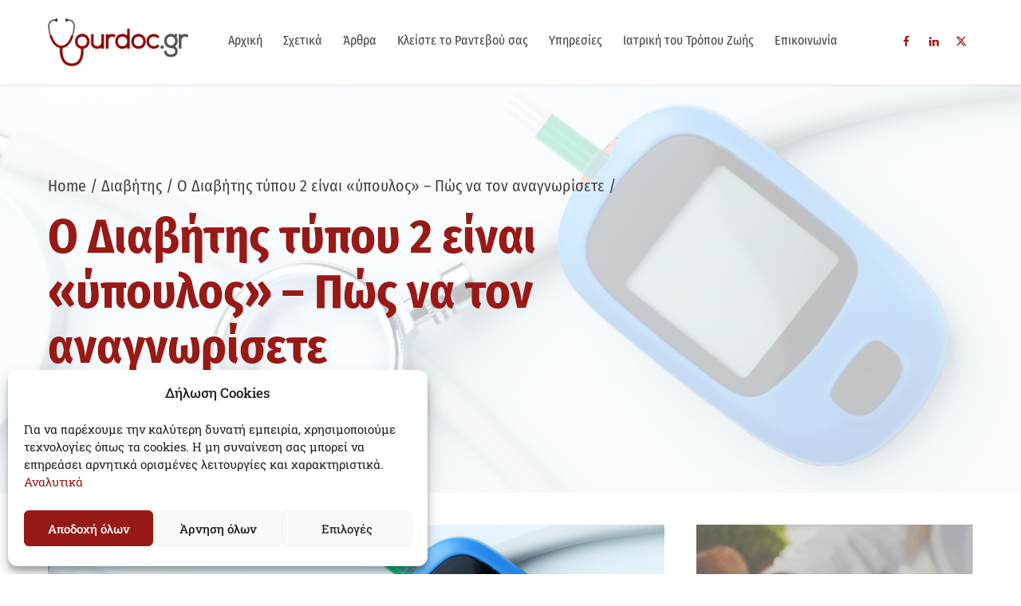

--- FILE ---
content_type: text/html; charset=UTF-8
request_url: https://yourdoc.gr/%CE%BF-%CE%B4%CE%B9%CE%B1%CE%B2%CE%AE%CF%84%CE%B7%CF%82-%CF%84%CF%8D%CF%80%CE%BF%CF%85-2-%CE%B5%CE%AF%CE%BD%CE%B1%CE%B9-%CF%8D%CF%80%CE%BF%CF%85%CE%BB%CE%BF%CF%82-%CF%80%CF%8E%CF%82/
body_size: 27708
content:
<!DOCTYPE html><html lang="el" data-bt-theme="Medicare Child 1.0.0"><head><meta property="twitter:card" content="summary"><meta property="og:title" content="Ο Διαβήτης τύπου 2 είναι «ύπουλος» &#8211; Πώς να τον αναγνωρίσετε" /><meta property="og:type" content="article" /><meta property="og:url" content="https://yourdoc.gr/%ce%bf-%ce%b4%ce%b9%ce%b1%ce%b2%ce%ae%cf%84%ce%b7%cf%82-%cf%84%cf%8d%cf%80%ce%bf%cf%85-2-%ce%b5%ce%af%ce%bd%ce%b1%ce%b9-%cf%8d%cf%80%ce%bf%cf%85%ce%bb%ce%bf%cf%82-%cf%80%cf%8e%cf%82/" /><meta charset="UTF-8"><meta name="viewport" content="width=device-width, initial-scale=1, maximum-scale=1, user-scalable=no"><meta name="mobile-web-app-capable" content="yes"><meta name="apple-mobile-web-app-capable" content="yes"><meta name='robots' content='index, follow, max-image-preview:large, max-snippet:-1, max-video-preview:-1' /><style>img:is([sizes="auto" i], [sizes^="auto," i]) { contain-intrinsic-size: 3000px 1500px }</style><title>Ο Διαβήτης τύπου 2 είναι «ύπουλος» - Πώς να τον αναγνωρίσετε</title><meta name="description" content="Ο τύπος 2 μπορεί να είναι τελείως ασυμπτωματικός, ενώ όταν τελικά διαγιγνώσκεται έχουν ήδη εμφανιστεί επιπλοκές στην υγεία." /><link rel="canonical" href="https://yourdoc.gr/ο-διαβήτης-τύπου-2-είναι-ύπουλος-πώς/" /><meta property="og:locale" content="el_GR" /><meta property="og:type" content="article" /><meta property="og:title" content="Ο Διαβήτης τύπου 2 είναι «ύπουλος» - Πώς να τον αναγνωρίσετε" /><meta property="og:description" content="Ο τύπος 2 μπορεί να είναι τελείως ασυμπτωματικός, ενώ όταν τελικά διαγιγνώσκεται έχουν ήδη εμφανιστεί επιπλοκές στην υγεία." /><meta property="og:url" content="https://yourdoc.gr/ο-διαβήτης-τύπου-2-είναι-ύπουλος-πώς/" /><meta property="og:site_name" content="YourDoc | by Aggelos Klitsas" /><meta property="article:publisher" content="https://www.facebook.com/yourdoc.gr" /><meta property="article:published_time" content="2018-11-07T07:00:42+00:00" /><meta property="article:modified_time" content="2018-11-07T17:11:18+00:00" /><meta property="og:image" content="https://i1.wp.com/yourdoc.gr/wp-content/uploads/2014/04/Diabetes-check.png?fit=800%2C440&ssl=1" /><meta property="og:image:width" content="800" /><meta property="og:image:height" content="440" /><meta property="og:image:type" content="image/png" /><meta name="author" content="Angelos Klitsas" /><meta name="twitter:card" content="summary_large_image" /><meta name="twitter:creator" content="@AngelosKlitsas" /><meta name="twitter:site" content="@AngelosKlitsas" /><meta name="twitter:label1" content="Συντάχθηκε από" /><meta name="twitter:data1" content="Angelos Klitsas" /> <script type="application/ld+json" class="yoast-schema-graph">{"@context":"https://schema.org","@graph":[{"@type":"Article","@id":"https://yourdoc.gr/%ce%bf-%ce%b4%ce%b9%ce%b1%ce%b2%ce%ae%cf%84%ce%b7%cf%82-%cf%84%cf%8d%cf%80%ce%bf%cf%85-2-%ce%b5%ce%af%ce%bd%ce%b1%ce%b9-%cf%8d%cf%80%ce%bf%cf%85%ce%bb%ce%bf%cf%82-%cf%80%cf%8e%cf%82/#article","isPartOf":{"@id":"https://yourdoc.gr/%ce%bf-%ce%b4%ce%b9%ce%b1%ce%b2%ce%ae%cf%84%ce%b7%cf%82-%cf%84%cf%8d%cf%80%ce%bf%cf%85-2-%ce%b5%ce%af%ce%bd%ce%b1%ce%b9-%cf%8d%cf%80%ce%bf%cf%85%ce%bb%ce%bf%cf%82-%cf%80%cf%8e%cf%82/"},"author":{"name":"Angelos Klitsas","@id":"https://yourdoc.gr/#/schema/person/a26c95dadd0330ed556c84866a52c343"},"headline":"Ο Διαβήτης τύπου 2 είναι «ύπουλος» &#8211; Πώς να τον αναγνωρίσετε","datePublished":"2018-11-07T07:00:42+00:00","dateModified":"2018-11-07T17:11:18+00:00","mainEntityOfPage":{"@id":"https://yourdoc.gr/%ce%bf-%ce%b4%ce%b9%ce%b1%ce%b2%ce%ae%cf%84%ce%b7%cf%82-%cf%84%cf%8d%cf%80%ce%bf%cf%85-2-%ce%b5%ce%af%ce%bd%ce%b1%ce%b9-%cf%8d%cf%80%ce%bf%cf%85%ce%bb%ce%bf%cf%82-%cf%80%cf%8e%cf%82/"},"wordCount":1,"commentCount":0,"publisher":{"@id":"https://yourdoc.gr/#organization"},"image":{"@id":"https://yourdoc.gr/%ce%bf-%ce%b4%ce%b9%ce%b1%ce%b2%ce%ae%cf%84%ce%b7%cf%82-%cf%84%cf%8d%cf%80%ce%bf%cf%85-2-%ce%b5%ce%af%ce%bd%ce%b1%ce%b9-%cf%8d%cf%80%ce%bf%cf%85%ce%bb%ce%bf%cf%82-%cf%80%cf%8e%cf%82/#primaryimage"},"thumbnailUrl":"https://yourdoc.gr/wp-content/uploads/2014/04/Diabetes-check.png","keywords":["Διαβήτης τύπου 2","συμπτώματα"],"articleSection":["Διαβήτης"],"inLanguage":"el","potentialAction":[{"@type":"CommentAction","name":"Comment","target":["https://yourdoc.gr/%ce%bf-%ce%b4%ce%b9%ce%b1%ce%b2%ce%ae%cf%84%ce%b7%cf%82-%cf%84%cf%8d%cf%80%ce%bf%cf%85-2-%ce%b5%ce%af%ce%bd%ce%b1%ce%b9-%cf%8d%cf%80%ce%bf%cf%85%ce%bb%ce%bf%cf%82-%cf%80%cf%8e%cf%82/#respond"]}]},{"@type":"WebPage","@id":"https://yourdoc.gr/%ce%bf-%ce%b4%ce%b9%ce%b1%ce%b2%ce%ae%cf%84%ce%b7%cf%82-%cf%84%cf%8d%cf%80%ce%bf%cf%85-2-%ce%b5%ce%af%ce%bd%ce%b1%ce%b9-%cf%8d%cf%80%ce%bf%cf%85%ce%bb%ce%bf%cf%82-%cf%80%cf%8e%cf%82/","url":"https://yourdoc.gr/%ce%bf-%ce%b4%ce%b9%ce%b1%ce%b2%ce%ae%cf%84%ce%b7%cf%82-%cf%84%cf%8d%cf%80%ce%bf%cf%85-2-%ce%b5%ce%af%ce%bd%ce%b1%ce%b9-%cf%8d%cf%80%ce%bf%cf%85%ce%bb%ce%bf%cf%82-%cf%80%cf%8e%cf%82/","name":"Ο Διαβήτης τύπου 2 είναι «ύπουλος» - Πώς να τον αναγνωρίσετε","isPartOf":{"@id":"https://yourdoc.gr/#website"},"primaryImageOfPage":{"@id":"https://yourdoc.gr/%ce%bf-%ce%b4%ce%b9%ce%b1%ce%b2%ce%ae%cf%84%ce%b7%cf%82-%cf%84%cf%8d%cf%80%ce%bf%cf%85-2-%ce%b5%ce%af%ce%bd%ce%b1%ce%b9-%cf%8d%cf%80%ce%bf%cf%85%ce%bb%ce%bf%cf%82-%cf%80%cf%8e%cf%82/#primaryimage"},"image":{"@id":"https://yourdoc.gr/%ce%bf-%ce%b4%ce%b9%ce%b1%ce%b2%ce%ae%cf%84%ce%b7%cf%82-%cf%84%cf%8d%cf%80%ce%bf%cf%85-2-%ce%b5%ce%af%ce%bd%ce%b1%ce%b9-%cf%8d%cf%80%ce%bf%cf%85%ce%bb%ce%bf%cf%82-%cf%80%cf%8e%cf%82/#primaryimage"},"thumbnailUrl":"https://yourdoc.gr/wp-content/uploads/2014/04/Diabetes-check.png","datePublished":"2018-11-07T07:00:42+00:00","dateModified":"2018-11-07T17:11:18+00:00","description":"Ο τύπος 2 μπορεί να είναι τελείως ασυμπτωματικός, ενώ όταν τελικά διαγιγνώσκεται έχουν ήδη εμφανιστεί επιπλοκές στην υγεία.","breadcrumb":{"@id":"https://yourdoc.gr/%ce%bf-%ce%b4%ce%b9%ce%b1%ce%b2%ce%ae%cf%84%ce%b7%cf%82-%cf%84%cf%8d%cf%80%ce%bf%cf%85-2-%ce%b5%ce%af%ce%bd%ce%b1%ce%b9-%cf%8d%cf%80%ce%bf%cf%85%ce%bb%ce%bf%cf%82-%cf%80%cf%8e%cf%82/#breadcrumb"},"inLanguage":"el","potentialAction":[{"@type":"ReadAction","target":["https://yourdoc.gr/%ce%bf-%ce%b4%ce%b9%ce%b1%ce%b2%ce%ae%cf%84%ce%b7%cf%82-%cf%84%cf%8d%cf%80%ce%bf%cf%85-2-%ce%b5%ce%af%ce%bd%ce%b1%ce%b9-%cf%8d%cf%80%ce%bf%cf%85%ce%bb%ce%bf%cf%82-%cf%80%cf%8e%cf%82/"]}]},{"@type":"ImageObject","inLanguage":"el","@id":"https://yourdoc.gr/%ce%bf-%ce%b4%ce%b9%ce%b1%ce%b2%ce%ae%cf%84%ce%b7%cf%82-%cf%84%cf%8d%cf%80%ce%bf%cf%85-2-%ce%b5%ce%af%ce%bd%ce%b1%ce%b9-%cf%8d%cf%80%ce%bf%cf%85%ce%bb%ce%bf%cf%82-%cf%80%cf%8e%cf%82/#primaryimage","url":"https://yourdoc.gr/wp-content/uploads/2014/04/Diabetes-check.png","contentUrl":"https://yourdoc.gr/wp-content/uploads/2014/04/Diabetes-check.png","width":800,"height":440,"caption":"Διαβήτης τύπου 2"},{"@type":"BreadcrumbList","@id":"https://yourdoc.gr/%ce%bf-%ce%b4%ce%b9%ce%b1%ce%b2%ce%ae%cf%84%ce%b7%cf%82-%cf%84%cf%8d%cf%80%ce%bf%cf%85-2-%ce%b5%ce%af%ce%bd%ce%b1%ce%b9-%cf%8d%cf%80%ce%bf%cf%85%ce%bb%ce%bf%cf%82-%cf%80%cf%8e%cf%82/#breadcrumb","itemListElement":[{"@type":"ListItem","position":1,"name":"Αρχική","item":"https://yourdoc.gr/"},{"@type":"ListItem","position":2,"name":"Blog","item":"https://yourdoc.gr/blog-2/"},{"@type":"ListItem","position":3,"name":"Ο Διαβήτης τύπου 2 είναι «ύπουλος» &#8211; Πώς να τον αναγνωρίσετε"}]},{"@type":"WebSite","@id":"https://yourdoc.gr/#website","url":"https://yourdoc.gr/","name":"YourDoc | by Aggelos Klitsas","description":"Άγγελος Κλείτσας","publisher":{"@id":"https://yourdoc.gr/#organization"},"potentialAction":[{"@type":"SearchAction","target":{"@type":"EntryPoint","urlTemplate":"https://yourdoc.gr/?s={search_term_string}"},"query-input":{"@type":"PropertyValueSpecification","valueRequired":true,"valueName":"search_term_string"}}],"inLanguage":"el"},{"@type":"Organization","@id":"https://yourdoc.gr/#organization","name":"YourDoc | by Aggelos Klitsas","alternateName":"YourDoc by Angelos Klitsas","url":"https://yourdoc.gr/","logo":{"@type":"ImageObject","inLanguage":"el","@id":"https://yourdoc.gr/#/schema/logo/image/","url":"https://yourdoc.gr/wp-content/uploads/2015/03/logosocial.png","contentUrl":"https://yourdoc.gr/wp-content/uploads/2015/03/logosocial.png","width":200,"height":200,"caption":"YourDoc | by Aggelos Klitsas"},"image":{"@id":"https://yourdoc.gr/#/schema/logo/image/"},"sameAs":["https://www.facebook.com/yourdoc.gr","https://x.com/AngelosKlitsas"]},{"@type":"Person","@id":"https://yourdoc.gr/#/schema/person/a26c95dadd0330ed556c84866a52c343","name":"Angelos Klitsas","image":{"@type":"ImageObject","inLanguage":"el","@id":"https://yourdoc.gr/#/schema/person/image/","url":"https://secure.gravatar.com/avatar/68aa6f3b42ef4a3f616477f4ed05244dec9c1a52e838dc7954f736f52062c194?s=96&d=mm&r=g","contentUrl":"https://secure.gravatar.com/avatar/68aa6f3b42ef4a3f616477f4ed05244dec9c1a52e838dc7954f736f52062c194?s=96&d=mm&r=g","caption":"Angelos Klitsas"},"url":"https://yourdoc.gr/author/klitsas/"}]}</script> <link rel='dns-prefetch' href='//connect.facebook.net' /><style id='classic-theme-styles-inline-css' type='text/css'>/*! This file is auto-generated */
.wp-block-button__link{color:#fff;background-color:#32373c;border-radius:9999px;box-shadow:none;text-decoration:none;padding:calc(.667em + 2px) calc(1.333em + 2px);font-size:1.125em}.wp-block-file__button{background:#32373c;color:#fff;text-decoration:none}</style><link rel='stylesheet' id='contact-form-7-css' href='https://yourdoc.gr/wp-content/plugins/contact-form-7/includes/css/styles.css' type='text/css' media='all' /><link rel='stylesheet' id='bookly-ladda.min.css-css' href='https://yourdoc.gr/wp-content/plugins/bookly-responsive-appointment-booking-tool/frontend/resources/css/ladda.min.css' type='text/css' media='all' /><link rel='stylesheet' id='bookly-tailwind.css-css' href='https://yourdoc.gr/wp-content/plugins/bookly-responsive-appointment-booking-tool/frontend/resources/css/tailwind.css' type='text/css' media='all' /><link rel='stylesheet' id='bookly-bootstrap-icons.min.css-css' href='https://yourdoc.gr/wp-content/plugins/bookly-responsive-appointment-booking-tool/frontend/resources/css/bootstrap-icons.min.css' type='text/css' media='all' /><link rel='stylesheet' id='bookly-intlTelInput.css-css' href='https://yourdoc.gr/wp-content/plugins/bookly-responsive-appointment-booking-tool/frontend/resources/css/intlTelInput.css' type='text/css' media='all' /><link rel='stylesheet' id='bookly-bookly-main.css-css' href='https://yourdoc.gr/wp-content/plugins/bookly-responsive-appointment-booking-tool/frontend/resources/css/bookly-main.css' type='text/css' media='all' /><link rel='stylesheet' id='bookly-bootstrap.min.css-css' href='https://yourdoc.gr/wp-content/plugins/bookly-responsive-appointment-booking-tool/backend/resources/bootstrap/css/bootstrap.min.css' type='text/css' media='all' /><link rel='stylesheet' id='bookly-customer-profile.css-css' href='https://yourdoc.gr/wp-content/plugins/bookly-addon-pro/frontend/modules/customer_profile/resources/css/customer-profile.css' type='text/css' media='all' /><link rel='stylesheet' id='cmplz-general-css' href='https://yourdoc.gr/wp-content/plugins/complianz-gdpr/assets/css/cookieblocker.min.css' type='text/css' media='all' /><link rel='stylesheet' id='medicare-style-css' href='https://yourdoc.gr/wp-content/themes/medicare/style.css' type='text/css' media='all' /><style id='medicare-style-inline-css' type='text/css'>a:hover{ color: #981915;} select, input{font-family: Roboto Slab;} body{font-family: "Roboto Slab";} h1, h2, h3, h4, h5, h6{ font-family: "Fira Sans Condensed";} a:hover{color: #981915;} .btLoader{ border-right: 2px solid #981915;} .btBreadCrumbs{ font-family: "Fira Sans Condensed";} .btPageHeadline header .dash .headline:after{ background: #981915;} .btAccentColorBackground{background-color: #981915 !important;} .btAleternateColorBackground{background-color: #2d2d2d !important;} .topTools .btIconWidgetIcon:hover .btIco .btIcoHolder em, .btIconWidget .btIconWidgetIcon:hover .btIco .btIcoHolder em{color: #981915 !important;} .menuPort{font-family: "Fira Sans Condensed";} .menuPort nav ul li a:hover{color: #981915 !important;} .menuPort nav > ul > li.menu-item-has-children > a:before{ border-bottom: 6px solid #981915;} .btMenuHorizontal .menuPort nav > ul > li.current-menu-ancestor > a, .btMenuHorizontal .menuPort nav > ul > li.current-menu-item > a{-webkit-box-shadow: 0 -3px 0 0 #981915 inset; box-shadow: 0 -3px 0 0 #981915 inset;} .btMenuHorizontal .menuPort nav > ul > li > ul li.current-menu-ancestor > a, .btMenuHorizontal .menuPort nav > ul > li > ul li.current-menu-item > a{color: #981915 !important;} .btMenuVertical nav li.current-menu-ancestor > a, .btMenuVertical nav li.current-menu-item > a{color: #981915 !important;} .subToggler:before{ color: #981915;} body.btMenuHorizontal .menuPort ul ul li:first-child > a{border-top: 3px solid #981915;} body.btMenuHorizontal .menuPort > nav > ul > li.btMenuWideDropdown > ul > li > a, body.btMenuHorizontal .menuPort > nav > ul > li.btMenuWideDropdown > ul > li:first-child > a{border-top: 3px solid #981915;} .btVerticalMenuTrigger:hover .btIco:before, .btVerticalMenuTrigger:hover .btIco:after{border-top-color: #981915;} .btVerticalMenuTrigger:hover .btIco .btIcoHolder:after{border-top-color: #981915;} @media (min-width: 1200px){.btMenuVerticalOn .btVerticalMenuTrigger .btIco a:before{color: #981915 !important;} }.topBar .widget_search button:hover:before, .topBarInMenu .widget_search button:hover:before{color: #981915;} .btDarkSkin .topBar .widget_search button:hover:before, .btDarkSkin .topBarInMenu .widget_search button:hover:before, .btLightSkin .btDarkSkin .topBar .widget_search button:hover:before, .btLightSkin .btDarkSkin .topBarInMenu .widget_search button:hover:before{color: #981915;} .btLightSkin button:hover:before, .btDarkSkin .btLightSkin button:hover:before{color: #981915;} .topBarInLogoAreaCell{border: 0 solid #981915;} .topBarInLogoAreaCell .btSpecialHeaderIcon .btIconWidgetIcon .btIco .btIcoHolder:before, .topBarInLogoAreaCell .btSpecialHeaderIcon .btIconWidgetIcon .btIco .btIcoHolder:after{color: #2d2d2d;} .topTools.btTopToolsLeft .btIco .btIcoHolder{background-color: #981915;} .topTools.btTopToolsLeft .btIco .btIcoHolder:hover{background-color: #2d2d2d;} .topTools.btTopToolsLeft .btSpecialHeaderIcon .btIco .btIcoHolder{background-color: #2d2d2d;} .topTools.btTopToolsLeft .btSpecialHeaderIcon .btIco .btIcoHolder:hover{background-color: #981915;} .infoToggler:before{background-color: #981915; border: 1px solid #981915;} .infoToggler:after{ color: #981915; border: 1px solid #981915;} .infoToggler.on:after{ background-color: #981915;} .infoToggler.on:before{ color: #981915;} .btSiteFooter .menu li.btPageTop a:after, .btSiteFooter .menu li.btPageTop a:before{ color: #2d2d2d;} .btSiteFooter .menu a:hover{color: #981915;} .btCustomMenu ul li a:hover{color: #981915;} .btCustomMenu ul li.btPageTop a:after{ color: #2d2d2d;} .btInlineFooterMenu.btCustomMenu ul > li > a{ color: #981915;} .btFooterWrap.btDarkSkin .btBox h4 .headline a:hover, .btFooterWrap.btLightSkin .btBox h4 .headline a:hover{color: #981915;} #boldSiteFooterWidgetsRow .btSpecialHeaderIcon .btIconWidgetIcon .btIco .btIcoHolder:before, #boldSiteFooterWidgetsRow .btSpecialHeaderIcon .btIconWidgetIcon .btIco .btIcoHolder:after{color: #2d2d2d;} .sticky .headline{color: #981915;} .headline a{color: #981915;} .single-portfolio h1, .single-post h1, .single-portfolio h2, .single-post h2{ color: #981915;} .portfolioItem dt, .btPortfolioSingleItemColumns dt{color: #981915;} .btArticleListItem.btBlogColumnView .btArticleListBodyAuthor a, .btPostSingleItemColumns .btArticleListBodyAuthor a{color: #981915 !important;} .commentTxt p.edit-link a:hover, .commentTxt p.reply a:hover{color: #981915;} .btBox > h4{ font-family: "Fira Sans Condensed";} .btBox > h4:after{ background-color: #981915;} .btBox ul li a:hover{color: #981915;} .btBox.widget_calendar table caption{background: #981915; font-family: "Fira Sans Condensed";} .btBox.widget_archive ul li a:hover, .btBox.widget_categories ul li a:hover, .btCustomMenu ul li a:hover{border-bottom: 1px solid #981915;} .btDarkSkin .btBox.widget_archive ul li a:hover, .btLightSkin .btDarkSkin .btBox.widget_archive ul li a:hover, .btDarkSkin .btBox.widget_categories ul li a:hover, .btLightSkin .btDarkSkin .btBox.widget_categories ul li a:hover{border-bottom: 1px solid #981915;} .btBox.widget_rss li a.rsswidget{font-family: "Fira Sans Condensed";} .btBox.widget_rss li cite:before{ color: #981915;} .btBox .btSearch button, .btBox .btSearch input[type=submit], form.woocommerce-product-search button, form.woocommerce-product-search input[type=submit]{ background: #981915;} .btBox .btSearch button:hover, form.woocommerce-product-search button:hover{background: #550e0c;} form.wpcf7-form input[type="text"], form.wpcf7-form input[type="password"], form.wpcf7-form input[type="email"], form.wpcf7-form input[type="date"], form.wpcf7-form textarea, form.wpcf7-form .fancy-select .trigger{ font-family: "Roboto Slab";} form.wpcf7-form input[type="text"]:focus, form.wpcf7-form input[type="password"]:focus, form.wpcf7-form input[type="email"]:focus, form.wpcf7-form input[type="date"]:focus, form.wpcf7-form textarea:focus, form.wpcf7-form .fancy-select .trigger.open{-webkit-box-shadow: 0 0 0 2px #981915 inset; box-shadow: 0 0 0 2px #981915 inset;} form.wpcf7-form p span.required:after, form.wpcf7-form p span.bt_bb_required:after{ color: #981915 !important;} form.wpcf7-form .wpcf7-submit{ background-color: #981915;} form.wpcf7-form .wpcf7-submit:hover{background: #070707;} .fancy-select ul.options > li:hover{color: #981915;} .btBox .tagcloud a, .btTags ul a{ background: #981915;} .btBox .tagcloud a:hover, .btTags ul a:hover{background: #550e0c;} .recentTweets small:before{ color: #981915;} .btContentHolder blockquote{ font-family: "Roboto Slab";} .btContentHolder table tr th, .btContentHolder table thead tr th{background: #981915;} .post-password-form input[type="submit"]{ background: #981915; font-family: "Fira Sans Condensed";} .btPagination .paging a:hover:after{background: #981915;} .articleSideGutter a{color: #981915;} .comment-respond .btnOutline button[type="submit"]{font-family: "Fira Sans Condensed";} a#cancel-comment-reply-link{ font-family: "Roboto Slab";} a#cancel-comment-reply-link:hover{color: #981915;} span.btHighlight{ background-color: #981915;} a.btContinueReading{background: #981915;} a.btContinueReading:hover{background: #550e0c;} .btArticle .btArticleBody p a, .btArticle .btArticleBody ul a, .btArticle .btArticleBody ol a, .btArticle .btArticleBody table td a, .btArticle .btArticleBody dl a, .btArticle .btArticleBody address a, .btArticle .btArticleBody pre a, .btArticle .portfolioBody p a, .btArticle .portfolioBody ul a, .btArticle .portfolioBody ol a, .btArticle .portfolioBody table td a, .btArticle .portfolioBody dl a, .btArticle .portfolioBody address a, .btArticle .portfolioBody pre a{color: #981915;} .btIco .btIcoHolder:before, .btIco .btIcoHolder:after{color: #981915;} .btDarkSkin .btTopToolsRight .btIconWidget:hover .btIco .btIcoHolder:before, .btDarkSkin .btTopToolsRight .btIconWidget:hover .btIco .btIcoHolder:after, .btLightSkin .btDarkSkin .btTopToolsRight .btIconWidget:hover .btIco .btIcoHolder:before, .btLightSkin .btDarkSkin .btTopToolsRight .btIconWidget:hover .btIco .btIcoHolder:after{color: #981915;} .btLightSkin .btTopToolsRight .btIconWidget:hover .btIco .btIcoHolder:before, .btLightSkin .btTopToolsRight .btIconWidget:hover .btIco .btIcoHolder:after, .btDarkSkin .btLightSkin .btTopToolsRight .btIconWidget:hover .btIco .btIcoHolder:before, .btDarkSkin .btLightSkin .btTopToolsRight .btIconWidget:hover .btIco .btIcoHolder:after{color: #981915;} .btIco.btIcoWhiteType .btIcoHolder em{ color: #981915;} .btIco.btIcoFilledType.btIcoAccentColor.btIcoBigSize:hover .btIcoHolder em:before, .btIco.btIcoOutlineType.btIcoAccentColor.btIcoBigSize .btIcoHolder em:before, .btIco.btIcoFilledType.btIcoAccentColor.btIcoLargeSize:hover .btIcoHolder em:before, .btIco.btIcoOutlineType.btIcoAccentColor.btIcoLargeSize .btIcoHolder em:before{-webkit-box-shadow: 0 0 0 2px #981915 inset; box-shadow: 0 0 0 2px #981915 inset;} .btIco.btIcoFilledType.btIcoAccentColor .btIcoHolder em:before, .btIco.btIcoOutlineType.btIcoAccentColor:hover .btIcoHolder em:before{-webkit-box-shadow: 0 0 0 1em #981915 inset; box-shadow: 0 0 0 1em #981915 inset;} .btIco.btIcoFilledType.btIcoAccentColor:hover .btIcoHolder em:before, .btIco.btIcoOutlineType.btIcoAccentColor .btIcoHolder em:before{-webkit-box-shadow: 0 0 0 1px #981915 inset; box-shadow: 0 0 0 1px #981915 inset;} .btIco.btIcoFilledType.btIcoAccentColor:hover .btIcoHolder:before, .btIco.btIcoFilledType.btIcoAccentColor:hover .btIcoHolder:after, .btIco.btIcoOutlineType.btIcoAccentColor .btIcoHolder:before, .btIco.btIcoOutlineType.btIcoAccentColor .btIcoHolder:after{color: #981915;} .btIco.btIcoFilledType.btIcoAlterColor.btIcoBigSize:hover .btIcoHolder em:before, .btIco.btIcoOutlineType.btIcoAlterColor.btIcoBigSize .btIcoHolder em:before, .btIco.btIcoFilledType.btIcoAlterColor.btIcoLargeSize:hover .btIcoHolder em:before, .btIco.btIcoOutlineType.btIcoAlterColor.btIcoLargeSize .btIcoHolder em:before{-webkit-box-shadow: 0 0 0 2px #2d2d2d inset; box-shadow: 0 0 0 2px #2d2d2d inset;} .btIco.btIcoFilledType.btIcoAlterColor .btIcoHolder em:before, .btIco.btIcoOutlineType.btIcoAlterColor:hover .btIcoHolder em:before{-webkit-box-shadow: 0 0 0 1em #2d2d2d inset; box-shadow: 0 0 0 1em #2d2d2d inset;} .btIco.btIcoFilledType.btIcoAlterColor:hover .btIcoHolder em:before, .btIco.btIcoOutlineType.btIcoAlterColor .btIcoHolder em:before{-webkit-box-shadow: 0 0 0 1px #2d2d2d inset; box-shadow: 0 0 0 1px #2d2d2d inset;} .btIco.btIcoFilledType.btIcoAlterColor:hover .btIcoHolder:before, .btIco.btIcoFilledType.btIcoAlterColor:hover .btIcoHolder:after, .btIco.btIcoOutlineType.btIcoAlterColor .btIcoHolder:before, .btIco.btIcoOutlineType.btIcoAlterColor .btIcoHolder:after{color: #2d2d2d;} .btLightSkin .btIco.btIcoDefaultType.btIcoAccentColor .btIcoHolder:before, .btLightSkin .btIco.btIcoDefaultType.btIcoAccentColor .btIcoHolder:after, .btLightSkin .btIco.btIcoDefaultType.btIcoDefaultColor:hover .btIcoHolder:before, .btLightSkin .btIco.btIcoDefaultType.btIcoDefaultColor:hover .btIcoHolder:after, .btDarkSkin .btLightSkin .btIco.btIcoDefaultType.btIcoAccentColor .btIcoHolder:before, .btDarkSkin .btLightSkin .btIco.btIcoDefaultType.btIcoAccentColor .btIcoHolder:after, .btDarkSkin .btLightSkin .btIco.btIcoDefaultType.btIcoDefaultColor:hover .btIcoHolder:before, .btDarkSkin .btLightSkin .btIco.btIcoDefaultType.btIcoDefaultColor:hover .btIcoHolder:after, .btDarkSkin .btIco.btIcoDefaultType.btIcoAccentColor .btIcoHolder:before, .btDarkSkin .btIco.btIcoDefaultType.btIcoAccentColor .btIcoHolder:after, .btDarkSkin .btIco.btIcoDefaultType.btIcoDefaultColor:hover .btIcoHolder:before, .btDarkSkin .btIco.btIcoDefaultType.btIcoDefaultColor:hover .btIcoHolder:after, .btLightSkin .btDarkSkin .btIco.btIcoDefaultType.btIcoAccentColor .btIcoHolder:before, .btLightSkin .btDarkSkin .btIco.btIcoDefaultType.btIcoAccentColor .btIcoHolder:after, .btLightSkin .btDarkSkin .btIco.btIcoDefaultType.btIcoDefaultColor:hover .btIcoHolder:before, .btLightSkin .btDarkSkin .btIco.btIcoDefaultType.btIcoDefaultColor:hover .btIcoHolder:after{color: #981915;} .btLightSkin .btIco.btIcoDefaultType.btIcoAlterColor .btIcoHolder:before, .btLightSkin .btIco.btIcoDefaultType.btIcoAlterColor .btIcoHolder:after, .btLightSkin .btIco.btIcoDefaultType.btIcoDefaultColor:hover .btIcoHolder:before, .btLightSkin .btIco.btIcoDefaultType.btIcoDefaultColor:hover .btIcoHolder:after, .btDarkSkin .btLightSkin .btIco.btIcoDefaultType.btIcoAlterColor .btIcoHolder:before, .btDarkSkin .btLightSkin .btIco.btIcoDefaultType.btIcoAlterColor .btIcoHolder:after, .btDarkSkin .btLightSkin .btIco.btIcoDefaultType.btIcoDefaultColor:hover .btIcoHolder:before, .btDarkSkin .btLightSkin .btIco.btIcoDefaultType.btIcoDefaultColor:hover .btIcoHolder:after, .btDarkSkin .btIco.btIcoDefaultType.btIcoAlterColor .btIcoHolder:before, .btDarkSkin .btIco.btIcoDefaultType.btIcoAlterColor .btIcoHolder:after, .btDarkSkin .btIco.btIcoDefaultType.btIcoDefaultColor:hover .btIcoHolder:before, .btDarkSkin .btIco.btIcoDefaultType.btIcoDefaultColor:hover .btIcoHolder:after, .btLightSkin .btDarkSkin .btIco.btIcoDefaultType.btIcoAlterColor .btIcoHolder:before, .btLightSkin .btDarkSkin .btIco.btIcoDefaultType.btIcoAlterColor .btIcoHolder:after, .btLightSkin .btDarkSkin .btIco.btIcoDefaultType.btIcoDefaultColor:hover .btIcoHolder:before, .btLightSkin .btDarkSkin .btIco.btIcoDefaultType.btIcoDefaultColor:hover .btIcoHolder:after{color: #2d2d2d;} .btAccentColorBackground .btIco.btIcoDefaultType.btIcoDefaultColor:hover .btIcoHolder:before, .btAccentColorBackground .btIco.btIcoDefaultType.btIcoDefaultColor:hover .btIcoHolder:after{color: #2d2d2d !important;} .btIcoAccentColor span{color: #981915;} .btIcoAlterColor span{color: #2d2d2d;} .btIcoDefaultColor:hover span, .btIcoDefaultColor:hover a.btIcoHolder:after{color: #981915 !important;} .btCircleIcon.btAccentColorCircle.btFilledCircle, .btCircleIcon.btAccentColorCircle.btFilledCircle:hover{border-color: #981915; background-color: #981915;} .btCircleIcon.btAccentColorCircle.btHollowCircle, .btCircleIcon.btAccentColorCircle.btHollowCircle:hover{border-color: #981915; color: #981915;} .btCircleIcon.btAlternateColorCircle.btFilledCircle, .btCircleIcon.btAlternateColorCircle.btFilledCircle:hover{border-color: #2d2d2d; background-color: #2d2d2d;} .btCircleIcon.btAlternateColorCircle.btHollowCircle, .btCircleIcon.btAlternateColorCircle.btHollowCircle:hover{border-color: #2d2d2d; color: #2d2d2d;} .btnFilledStyle.btnAccentColor, .btnOutlineStyle.btnAccentColor:hover{background-color: #981915; border: 2px solid #981915;} .btnFilledStyle.btnAlternateColor, .btnOutlineStyle.btnAlternateColor:hover{background-color: #2d2d2d; border: 2px solid #2d2d2d;} .btnFilledStyle.btnAccentColor:hover{background-color: #550e0c; border: 2px solid #550e0c;} .btnFilledStyle.btnAlternateColor:hover{background-color: #070707; border: 2px solid #070707;} .btnOutlineStyle.btnAccentColor{ border: 2px solid #981915; color: #981915;} .btnOutlineStyle.btnAccentColor span, .btnOutlineStyle.btnAccentColor span:before, .btnOutlineStyle.btnAccentColor a, .btnOutlineStyle.btnAccentColor .btIco a:before, .btnOutlineStyle.btnAccentColor button{color: #981915 !important;} .btnOutlineStyle.btnAlternateColor{ border: 2px solid #2d2d2d; color: #2d2d2d;} .btnOutlineStyle.btnAlternateColor span, .btnOutlineStyle.btnAlternateColor span:before, .btnOutlineStyle.btnAlternateColor a, .btnOutlineStyle.btnAlternateColor .btIco a:before, .btnOutlineStyle.btnAlternateColor button{color: #2d2d2d !important;} .btnBorderlessStyle.btnAccentColor span, .btnBorderlessStyle.btnNormalColor:hover span, .btnBorderlessStyle.btnAccentColor span:before, .btnBorderlessStyle.btnNormalColor:hover span:before, .btnBorderlessStyle.btnAccentColor a, .btnBorderlessStyle.btnNormalColor:hover a, .btnBorderlessStyle.btnAccentColor .btIco a:before, .btnBorderlessStyle.btnNormalColor:hover .btIco a:before, .btnBorderlessStyle.btnAccentColor button, .btnBorderlessStyle.btnNormalColor:hover button{color: #981915;} .btnBorderlessStyle.btnAlternateColor span, .btnBorderlessStyle.btnAlternateColor span:before, .btnBorderlessStyle.btnAlternateColor a, .btnBorderlessStyle.btnAlternateColor .btIco a:before, .btnBorderlessStyle.btnAlternateColor button{color: #2d2d2d;} .btCounterHolder{font-family: "Fira Sans Condensed";} .btProgressContent .btProgressAnim{background-color: #981915;} .btProgressBarLineStyle .btProgressContent .btProgressAnim{ color: #981915; border-bottom: 4px solid #981915;} .captionTxt:before{color: #981915;} .btPriceTable .btPriceTableHeader{background: #981915;} .btLightSkin .btDarkSkin .btPriceTableSticker, .btDarkSkin .btLightSkin .btDarkSkin .btPriceTableSticker{background: #2d2d2d;} .btDarkSkin .btDarkSkin .btPriceTableSticker, .btLightSkin .btDarkSkin .btDarkSkin .btPriceTableSticker{ color: #981915;} .header .btSuperTitle{font-family: "Fira Sans Condensed";} .header .btSubTitle{font-family: "Roboto Slab";} .btLightSkin .btAlternateDash.btDash .dash:after, .btLightSkin .btAlternateDash.btDash .dash:before, .btDarkSkin .btLightSkin .btAlternateDash.btDash .dash:after, .btDarkSkin .btLightSkin .btAlternateDash.btDash .dash:before, .btDarkSkin .btAlternateDash.btDash .dash:after, .btDarkSkin .btAlternateDash.btDash .dash:before, .btLightSkin .btDarkSkin .btAlternateDash.btDash .dash:after, .btLightSkin .btDarkSkin .btAlternateDash.btDash .dash:before{-webkit-box-shadow: 0 2px 0 0 #2d2d2d inset; box-shadow: 0 2px 0 0 #2d2d2d inset;} .btLightSkin .btAccentDash.btDash .dash:after, .btLightSkin .btAccentDash.btDash .dash:before, .btDarkSkin .btLightSkin .btAccentDash.btDash .dash:after, .btDarkSkin .btLightSkin .btAccentDash.btDash .dash:before, .btDarkSkin .btAccentDash.btDash .dash:after, .btDarkSkin .btAccentDash.btDash .dash:before, .btLightSkin .btDarkSkin .btAccentDash.btDash .dash:after, .btLightSkin .btDarkSkin .btAccentDash.btDash .dash:before{-webkit-box-shadow: 0 2px 0 0 #981915 inset; box-shadow: 0 2px 0 0 #981915 inset;} .header.small .dash:after, .header.small .dash:before{-webkit-box-shadow: 0 1px 0 0 #981915 inset; box-shadow: 0 1px 0 0 #981915 inset;} .btGridContent .header .btSuperTitle a:hover{color: #981915;} .btCatFilter{ font-family: "Fira Sans Condensed";} .btCatFilter .btCatFilterItem:after{ background: #981915;} .btCatFilter .btCatFilterItem:hover{color: #981915;} .btMediaBox.btQuote, .btMediaBox.btLink{background-color: #981915;} h4.nbs.nsPrev a:hover:before, h4.nbs.nsNext a:hover:after{background-color: #981915;} .btGhost h4.nbs.nsPrev a:hover:before, .btGhost h4.nbs.nsNext a:hover:after{background-color: #981915 !important;} .slided .slick-dots li.slick-active button, .slided .slick-dots li.slick-active button:hover, .btDarkSkin .slided .slick-dots li.slick-active button, .btLightSkin .btDarkSkin .slided .slick-dots li.slick-active button, .btDarkSkin .slided .slick-dots li.slick-active button:hover, .btLightSkin .btDarkSkin .slided .slick-dots li.slick-active button:hover{background-color: #981915;} .btGetInfo{ background: #981915;} .btCloseGhost .btIco .btIcoHolder:after{color: #981915;} .btInfoBarMeta p strong{color: #981915;} .btLightSkin .tabsHeader li.on span, .btDarkSkin .btLightSkin .tabsHeader li.on span, .btLightSkin .tabsHeader li.on a, .btDarkSkin .btLightSkin .tabsHeader li.on a{-webkit-box-shadow: 0 -2px 0 0 #981915 inset; box-shadow: 0 -2px 0 0 #981915 inset;} .btLightSkin .tabsVertical .tabAccordionTitle.on, .btDarkSkin .btLightSkin .tabsVertical .tabAccordionTitle.on, .btDarkSkin .tabsVertical .tabAccordionTitle.on, .btLightSkin .btDarkSkin .tabsVertical .tabAccordionTitle.on{background-color: #981915; -webkit-box-shadow: -52px 0 0 #550e0c inset; box-shadow: -52px 0 0 #550e0c inset;} .rtl.btLightSkin .tabsVertical .tabAccordionTitle.on, .rtl.btDarkSkin .btLightSkin .tabsVertical .tabAccordionTitle.on, .rtl.btDarkSkin .tabsVertical .tabAccordionTitle.on, .rtl.btLightSkin .btDarkSkin .tabsVertical .tabAccordionTitle.on{-webkit-box-shadow: 52px 0 0 #550e0c inset; box-shadow: 52px 0 0 #550e0c inset;} .tabsVertical .tabAccordionTitle:before{color: #981915;} .tabAccordionTitle.on{background: #981915;} .btSingleLatestPostFooter a.btArticleComments{border-left: 1px solid #981915;} .demos span{background-color: #981915;} .btWorkingHoursInnerLink a{background-color: #2d2d2d;} .btWorkingHoursInnerLink a:hover{ background-color: #981915;} .btDarkSkin .btGoogleMapsWrap, .btLightSkin .btDarkSkin .btGoogleMapsWrap{background-color: #2d2d2d;} span.btInfoPaneToggler{background-color: #981915;} input[type="text"], input[type="password"], input[type="email"], input[type="date"], input[type="tel"], textarea, .fancy-select .trigger, .select2-container .select2-choice{font-family: "Roboto Slab";} input[type="text"]:focus, input[type="password"]:focus, input[type="email"]:focus, input[type="tel"]:focus, textarea:focus, .fancy-select .trigger.open, .select2-container.select2-dropdown-open .select2-choice{-webkit-box-shadow: 0 0 0 2px #981915 inset; box-shadow: 0 0 0 2px #981915 inset;} .btSpecTypeDropdown .fancy-select .trigger.open{-webkit-box-shadow: 0 0 0 2px #981915 inset; box-shadow: 0 0 0 2px #981915 inset;} .wCheckBox:before{background-color: #981915;} .btCustomList li a:before{ color: #981915;} .btCustomList li a:hover:before{ background-color: #981915;} .btLightSkin .btCustomList li a:hover, .btDarkSkin .btLightSkin .btCustomList li a:hover, .btDarkSkin .btCustomList li a:hover, .btLightSkin .btDarkSkin .btCustomList li a:hover{background-color: #981915;} .btLightSkin .btCustomList li a:hover:before, .btDarkSkin .btLightSkin .btCustomList li a:hover:before, .btDarkSkin .btCustomList li a:hover:before, .btLightSkin .btDarkSkin .btCustomList li a:hover:before{background-color: #550e0c;} div.wpcf7-validation-errors{border-color: #981915; color: #981915;} }.ui-datepicker.ui-widget, .btDatePicker#ui-datepicker-div{font-family: "Roboto Slab";} .ui-datepicker.ui-widget .ui-datepicker-header{background: #981915;} .ui-datepicker.ui-widget tbody tr td a.ui-state-default.ui-state-active{-webkit-box-shadow: 0 0 0 20px #2d2d2d inset; box-shadow: 0 0 0 20px #2d2d2d inset;} .ui-datepicker.ui-widget tbody tr td a.ui-state-default.ui-state-highlight{-webkit-box-shadow: 0 0 0 20px #981915 inset; box-shadow: 0 0 0 20px #981915 inset;} .ui-datepicker.ui-widget tbody tr td a.ui-state-default.ui-state-hover{-webkit-box-shadow: 0 0 0 2px #981915 inset; box-shadow: 0 0 0 2px #981915 inset; color: #981915;} .slick-dots li.slick-active button, .slick-dots li.slick-active button:hover{background-color: #981915 !important;} button.slick-arrow{ background: #981915;} button.slick-arrow:hover{background-color: #981915;} .btLightSkin button.slick-arrow:hover, .btDarkSkin .btLightSkin button.slick-arrow:hover, .btDarkSkin button.slick-arrow:hover, .btLightSkin .btDarkSkin button.slick-arrow:hover{background-color: #981915;} .bt_bb_arrows_size_large button.slick-arrow:after{ -webkit-box-shadow: 0 0 0 1px #981915 inset; box-shadow: 0 0 0 1px #981915 inset;} .bt_bb_arrows_size_large button.slick-arrow:hover:after{-webkit-box-shadow: 0 0 0 1em #981915 inset; box-shadow: 0 0 0 1em #981915 inset;} .bt_bb_color_scheme_2 .bt_bb_arrows_size_large button.slick-arrow:hover:before, .bt_bb_color_scheme_5 .bt_bb_arrows_size_large button.slick-arrow:hover:before{color: #981915;} .wpcf7-form input:not([type='checkbox']):not([type='radio']).wpcf7-submit{ font-family: "Roboto Slab"; background: #981915;} .wpcf7-form input:not([type='checkbox']):not([type='radio']).wpcf7-submit:hover{background: #550e0c !important;} .wpcf7-form .btAlterSubmit input:not([type='checkbox']):not([type='radio']).wpcf7-submit{background: #2d2d2d;} .wpcf7-form .btAlterSubmit input:not([type='checkbox']):not([type='radio']).wpcf7-submit:hover{background: #070707 !important;} div.wpcf7 .btSubscribe input[type='submit']{ background: #981915 !important;} div.wpcf7 .btFooterSubscribe input[type='submit']{ background: #2d2d2d !important;} div.wpcf7 .btFooterSubscribe input[type='submit']:hover{background: #070707;} .bt_bb_progress_bar_advanced > p{ font-family: "Fira Sans Condensed";} .btLightSkin .bt_bb_features_table table thead tr th, .btDarkSkin .btLightSkin .bt_bb_features_table table thead tr th{border-bottom-color: #981915;} .btDarkSkin .bt_bb_features_table table thead tr th, .btLightSkin .btDarkSkin .bt_bb_features_table table thead tr th{border-bottom-color: #981915;} .bt_bb_features_table table tbody tr td .bt_bb_features_table_yes:after{ color: #981915;} .bt_bb_masonry_image_grid .bt_bb_grid_item .bt_bb_grid_item_inner_image:after{ color: #981915;} .bt_bb_post_grid_loader{ border-right: 2px solid #981915;} .bt_bb_post_grid_filter{ font-family: "Fira Sans Condensed";} .bt_bb_post_grid_filter .bt_bb_post_grid_filter_item:after{ background: #981915;} .bt_bb_post_grid_filter .bt_bb_post_grid_filter_item:hover{color: #981915;} .bt_bb_masonry_portfolio_grid .bt_bb_masonry_post_grid_content .bt_bb_grid_item .bt_bb_grid_item_post_content .bt_bb_grid_item_category{font-family: "Fira Sans Condensed";} .bt_bb_masonry_portfolio_grid .bt_bb_masonry_post_grid_content .bt_bb_grid_item .bt_bb_grid_item_post_content .bt_bb_grid_item_post_title a{color: #981915;} .bt_bb_masonry_portfolio_grid .bt_bb_masonry_post_grid_content .bt_bb_grid_item .bt_bb_grid_item_post_content .bt_bb_grid_item_post_title:before{ background: #2d2d2d;} .bt_bb_masonry_portfolio_grid .bt_bb_masonry_post_grid_content .bt_bb_grid_item .bt_bb_grid_item_post_content .bt_bb_grid_item_meta{ font-family: "Roboto Slab";} .bt_bb_masonry_portfolio_grid .bt_bb_masonry_post_grid_content .bt_bb_grid_item .bt_bb_grid_item_post_content .bt_bb_grid_item_post_share .btIco:hover .btIcoHolder:after{color: #981915;} .bt_bb_masonry_portfolio_tiles .bt_bb_grid_item .bt_bb_grid_item_inner .bt_bb_grid_item_inner_content .bt_bb_grid_item_post_title:before{ color: #981915;} .bt_bb_masonry_portfolio_tiles .bt_bb_grid_item .bt_bb_grid_item_inner .bt_bb_grid_item_inner_content .bt_bb_grid_item_post_title + .bt_bb_grid_item_post_excerpt:before{ background: #2d2d2d;} .bt_bb_twitter .bt_bb_twitter_item a{color: #981915;} .bt_bb_slider .slick-dots li.slick-active button, .bt_bb_slider .slick-dots li.slick-active button:hover, .btDarkSkin .bt_bb_slider .slick-dots li.slick-active button, .btLightSkin .btDarkSkin .bt_bb_slider .slick-dots li.slick-active button, .btDarkSkin .bt_bb_slider .slick-dots li.slick-active button:hover, .btLightSkin .btDarkSkin .bt_bb_slider .slick-dots li.slick-active button:hover{background-color: #981915;} .mfp-gallery button.mfp-close{ color: #981915;} .mfp-gallery button.mfp-arrow:hover{background: #981915;} .btSidebar .btIconWidget .btIconWidgetContent .btIconWidgetTitle{font-family: "Fira Sans Condensed";} .btSidebar .btIconWidget.btSpecialHeaderIcon .btIconWidgetIcon .btIco .btIcoHolder:before, .btSidebar .btIconWidget.btSpecialHeaderIcon .btIconWidgetIcon .btIco .btIcoHolder:after{color: #981915;} .bt_bb_before_after_image .bt_bb_before_after_image-horizontal .bt_bb_before_after_image-handle:hover{background: #981915;} .bt_bb_before_after_image .bt_bb_before_after_image-container.active .bt_bb_before_after_image-handle{background: #981915;} .bt_bb_before_after_image .bt_bb_before_after_image_block{ background: #981915;} .bt_bb_before_after_image .bt_bb_before_after_image_block .bt_bb_before_after_image_headline{font-family: "Fira Sans Condensed";} .bt_bb_before_after_image .bt_bb_before_after_image_block .bt_bb_before_after_image_headline:after{background: #2d2d2d;} .mptt-shortcode-wrapper .mptt-shortcode-table tbody .mptt-event-container{background-color: #981915;} .mptt-shortcode-wrapper .mptt-shortcode-table tbody .mptt-event-container:hover{background-color: #2d2d2d;} .btNewsletter .btNewsletterColumn input:focus{-webkit-box-shadow: 0 0 0 3px #981915 !important; box-shadow: 0 0 0 3px #981915 !important;} .btNewsletter .btNewsletterButton input{background: #2d2d2d !important;} .btNewsletter .btNewsletterButton input:hover{background: #070707 !important; -webkit-box-shadow: 0 0 0 3em #070707 inset; box-shadow: 0 0 0 3em #070707 inset;} .btAnimNav li.btAnimNavNext:hover, .btAnimNav li.btAnimNavPrev:hover{color: #981915;} .headline strong.animate{ color: #2d2d2d;} .headline b.animate{ color: #981915;} p.demo_store{ background-color: #981915;} .woocommerce .woocommerce-error, .woocommerce .woocommerce-info, .woocommerce .woocommerce-message{ border-top: 2px solid #981915;} .woocommerce .woocommerce-info a:not(.button), .woocommerce .woocommerce-message a:not(.button){color: #981915;} .woocommerce .woocommerce-message{border-top-color: #981915;} .woocommerce .woocommerce-message:before{color: #981915;} .woocommerce .woocommerce-info{border-top-color: #981915;} .woocommerce .woocommerce-info:before{color: #981915;} .woocommerce div.product .stock{color: #981915;} nav.woocommerce-pagination ul li a:focus, nav.woocommerce-pagination ul li a:hover{background: #2d2d2d;} nav.woocommerce-pagination ul li a.next, nav.woocommerce-pagination ul li a.prev{background: #981915;} nav.woocommerce-pagination ul li a.next:hover, nav.woocommerce-pagination ul li a.prev:hover{ background: #2d2d2d;} .woocommerce #respond input#submit, .woocommerce button.button.single_add_to_cart_button, .woocommerce .button.single_add_to_cart_button, .woocommerce input.button, .woocommerce button.button, .woocommerce .widget_price_filter .price_slider_amount .button, .woocommerce p.buttons a.button, .woocommerce .woocommerce-message a.button, button[name="calc_shipping"]{ color: #981915; border: 2px solid #981915;} .woocommerce #respond input#submit:hover, .woocommerce a.button:hover, .woocommerce button.button:hover, .woocommerce input.button:hover, .woocommerce p.buttons a.button:hover, .widget_price_filter .price_slider_amount .button:hover{background-color: #981915;} .woocommerce .woocommerce-message a.button, .woocommerce a.button.wc-forward, .woocommerce #review_form .form-submit input[type="submit"]#submit, .woocommerce .shop_table.cart td.actions input[type="submit"], .woocommerce .shop_table.cart td.actions button[type="submit"], .woocommerce .login input[type="submit"], .woocommerce input.button[name="register"], .woocommerce input.button[name="save_address"], .woocommerce p.buttons a.button{background-color: #981915;} .woocommerce .woocommerce-message a.button:hover, .woocommerce a.button.wc-forward:hover, .woocommerce #review_form .form-submit input[type="submit"]#submit:hover, .woocommerce .shop_table.cart td.actions input[type="submit"]:hover, .woocommerce .shop_table.cart td.actions button[type="submit"]:hover, .woocommerce .login input[type="submit"]:hover, .woocommerce input.button[name="register"]:hover, .woocommerce input.button[name="save_address"]:hover, .woocommerce p.buttons a.button:hover, button[name="calc_shipping"]:hover{background-color: #550e0c; border-color: #550e0c;} .woocommerce #respond input#submit.alt, .woocommerce a.button.alt, .woocommerce button.button.alt, .woocommerce input.button.alt{background-color: #981915;} .woocommerce #respond input#submit.alt:hover, .woocommerce a.button.alt:hover, .woocommerce button.button.alt:hover, .woocommerce input.button.alt:hover{ color: #981915 !important;} .woocommerce #respond input#submit.alt.disabled, .woocommerce #respond input#submit.alt.disabled:hover, .woocommerce #respond input#submit.alt:disabled, .woocommerce #respond input#submit.alt:disabled:hover, .woocommerce #respond input#submit.alt:disabled[disabled], .woocommerce #respond input#submit.alt:disabled[disabled]:hover, .woocommerce a.button.alt.disabled, .woocommerce a.button.alt.disabled:hover, .woocommerce a.button.alt:disabled, .woocommerce a.button.alt:disabled:hover, .woocommerce a.button.alt:disabled[disabled], .woocommerce a.button.alt:disabled[disabled]:hover, .woocommerce button.button.alt.disabled, .woocommerce button.button.alt.disabled:hover, .woocommerce button.button.alt:disabled, .woocommerce button.button.alt:disabled:hover, .woocommerce button.button.alt:disabled[disabled], .woocommerce button.button.alt:disabled[disabled]:hover, .woocommerce input.button.alt.disabled, .woocommerce input.button.alt.disabled:hover, .woocommerce input.button.alt:disabled, .woocommerce input.button.alt:disabled:hover, .woocommerce input.button.alt:disabled[disabled], .woocommerce input.button.alt:disabled[disabled]:hover{background-color: #981915;} .woocommerce .star-rating span:before{ color: #981915;} .woocommerce p.stars a[class^="star-"].active:after, .woocommerce p.stars a[class^="star-"]:hover:after{color: #981915;} .btLightSkin.woocommerce ul.cart_list li .headline a:hover, .btDarkSkin .btLightSkin.woocommerce ul.cart_list li .headline a:hover, .btLightSkin.woocommerce ul.product_list_widget li .headline a:hover, .btDarkSkin .btLightSkin.woocommerce ul.product_list_widget li .headline a:hover, .btDarkSkin.woocommerce ul.cart_list li .headline a:hover, .btLightSkin .btDarkSkin.woocommerce ul.cart_list li .headline a:hover, .btDarkSkin.woocommerce ul.product_list_widget li .headline a:hover, .btLightSkin .btDarkSkin.woocommerce ul.product_list_widget li .headline a:hover{color: #981915;} .btFooterWrap.btDarkSkin ul.cart_list li .headline a:hover, .btFooterWrap.btLightSkin ul.cart_list li .headline a:hover, .btFooterWrap.btDarkSkin ul.product_list_widget li .headline a:hover, .btFooterWrap.btLightSkin ul.product_list_widget li .headline a:hover{color: #981915 !important;} .woocommerce .widget_shopping_cart .total, .woocommerce.widget_shopping_cart .total{border-top: 2px solid #981915;} .woocommerce .widget_shopping_cart .cart_list li a.remove:hover, .woocommerce.widget_shopping_cart .cart_list li a.remove:hover{background-color: #981915;} .woocommerce .widget_price_filter .ui-slider .ui-slider-handle{ background-color: #981915;} .woocommerce-cart .cart-collaterals .cart_totals .discount td{color: #981915;} .woocommerce .product_meta .posted_in:before{ color: #981915;} .woocommerce .product_meta .posted_in a{color: #981915;} .woocommerce form.woocommerce-product-search input[type="submit"]{ background-color: #981915;} .woocommerce form.woocommerce-product-search .search-field{ font-family: "Roboto Slab";} .woocommerce form.woocommerce-product-search .search-field:focus{-webkit-box-shadow: 0 0 0 2px #981915 inset; box-shadow: 0 0 0 2px #981915 inset;} .woocommerce form.woocommerce-product-search button{ background: #981915;} .woocommerce form.woocommerce-product-search button:hover{background: #550e0c;} td.product-remove a.remove{ color: #981915; border: 1px solid #981915;} td.product-remove a.remove:hover{background-color: #981915;} .woocommerce .wc-proceed-to-checkout a.button{ border: 2px solid #981915;} .woocommerce p.lost_password:before{ color: #981915;} .woocommerce form.login p.lost_password a:hover{color: #981915;} .woocommerce header.title .edit{ color: #981915;} .woocommerce .widget_layered_nav ul li.chosen a:hover:before, .woocommerce .widget_layered_nav_filters ul li a:hover:before{background-color: #981915;} a.reset_variations:hover{color: #981915;} .btLightSkin.woocommerce .product .headline a:hover, .btDarkSkin .btLightSkin.woocommerce .product .headline a:hover, .btDarkSkin.woocommerce .product .headline a:hover, .btLightSkin .btDarkSkin.woocommerce .product .headline a:hover{color: #981915;} .woocommerce a.button.wc-backward{ background-color: #981915;} .woocommerce a.button.wc-backward:hover{background-color: #550e0c;} .woocommerce-MyAccount-navigation ul{ font-family: "Fira Sans Condensed";} .woocommerce-MyAccount-navigation ul li a:after{ background: #981915;} .woocommerce-MyAccount-navigation ul li a:hover{color: #981915;} form fieldset legend{ font-family: "Fira Sans Condensed";} .mainHeader .widget_shopping_cart .btCartWidget:before, .btMenuVertical .menuPort .widget_shopping_cart .btCartWidget:before{ border-bottom: 6px solid #981915;} .mainHeader .widget_shopping_cart .btCartWidgetIcon .bt_bb_icon_holder:before, .btMenuVertical .menuPort .widget_shopping_cart .btCartWidgetIcon .bt_bb_icon_holder:before{ color: #981915;} .mainHeader .widget_shopping_cart .btCartWidgetInnerContent, .btMenuVertical .menuPort .widget_shopping_cart .btCartWidgetInnerContent{ border-top: 3px solid #981915;} .btMenuVertical .menuPort .widget_shopping_cart .btCartWidgetInnerContent .verticalMenuCartToggler:after{ color: #981915;} .btQuoteBooking .btContactNext{ background-color: #981915; border: 2px solid #981915;} .btQuoteBooking .btContactNext:hover, .btQuoteBooking .btContactNext:active{background-color: #550e0c; border: 2px solid #550e0c;} .btQuoteBooking .btQuoteSwitch:hover{-webkit-box-shadow: 0 0 0 #981915 inset,0 1px 5px rgba(0,0,0,.2); box-shadow: 0 0 0 #981915 inset,0 1px 5px rgba(0,0,0,.2);} .btQuoteBooking .btQuoteSwitch.on .btQuoteSwitchInner{ background: #981915;} .btQuoteBooking input[type="text"], .btQuoteBooking input[type="email"], .btQuoteBooking input[type="password"], .btQuoteBooking textarea, .btQuoteBooking .fancy-select .trigger, .btQuoteBooking .dd.ddcommon .ddTitleText{ font-family: "Roboto Slab";} .btQuoteBooking input[type="text"]:focus, .btQuoteBooking input[type="email"]:focus, .btQuoteBooking input[type="password"]:focus, .btQuoteBooking textarea:focus, .btQuoteBooking .fancy-select .trigger.open, .btQuoteBooking .dd.ddcommon.borderRadiusTp .ddTitleText{-webkit-box-shadow: 0 0 0 2px #981915 inset; box-shadow: 0 0 0 2px #981915 inset;} .btQuoteBooking .btQuoteItem textarea{ font-family: "Roboto Slab";} .btQuoteBooking .ui-slider .ui-slider-handle{ background: #981915;} .btQuoteBooking .btQuoteBookingForm .btQuoteTotal{ background: #981915;} .btQuoteBooking .btQuoteTotalCurrency{ background: #550e0c;} .btQuoteBooking .btQuoteTotalCalc{ background: #550e0c;} .btQuoteBooking .btContactFieldMandatory:after{ color: #981915;} .btQuoteBooking .btContactFieldMandatory.btContactFieldError input, .btQuoteBooking .btContactFieldMandatory.btContactFieldError textarea{border: 1px solid #981915; -webkit-box-shadow: 0 0 0 1px #981915 inset; box-shadow: 0 0 0 1px #981915 inset;} .btQuoteBooking .btContactFieldMandatory.btContactFieldError .dd.ddcommon.borderRadius .ddTitleText{border: 1px solid #981915; -webkit-box-shadow: 0 0 0 1px #981915 inset; box-shadow: 0 0 0 1px #981915 inset;} .btQuoteBooking .btContactFieldMandatory.btContactFieldError .dd.ddcommon.borderRadius:hover .ddTitleText{-webkit-box-shadow: 0 0 0 1px #981915 inset,0 0 0 #981915 inset,0 1px 5px rgba(0,0,0,.2); box-shadow: 0 0 0 1px #981915 inset,0 0 0 #981915 inset,0 1px 5px rgba(0,0,0,.2);} .btQuoteBooking .btContactFieldMandatory.btContactFieldError input:focus, .btQuoteBooking .btContactFieldMandatory.btContactFieldError textarea:focus{-webkit-box-shadow: 0 0 0 1px #981915 inset,5px 0 0 #981915 inset,0 1px 5px rgba(0,0,0,.2); box-shadow: 0 0 0 1px #981915 inset,5px 0 0 #981915 inset,0 1px 5px rgba(0,0,0,.2);} .btQuoteBooking .btContactFieldMandatory.btContactFieldError .dd.ddcommon.borderRadiusTp .ddTitleText{-webkit-box-shadow: 0 0 0 1px #981915 inset,5px 0 0 #981915 inset,0 1px 5px rgba(0,0,0,.2); box-shadow: 0 0 0 1px #981915 inset,5px 0 0 #981915 inset,0 1px 5px rgba(0,0,0,.2);} .btQuoteBooking .btSubmitMessage{color: #981915;} .btDatePicker .ui-datepicker-header{ background-color: #981915;} .btQuoteBooking .btContactSubmit{ background-color: #981915; border: 2px solid #981915;} .btQuoteBooking .btContactSubmit:hover{background-color: #550e0c; border: 2px solid #550e0c;} .btPayPalButton:hover{-webkit-box-shadow: 0 0 0 #981915 inset,0 1px 5px rgba(0,0,0,.2); box-shadow: 0 0 0 #981915 inset,0 1px 5px rgba(0,0,0,.2);} @media (max-width: 992px){.header.small .dash:after, .header.small .dash:before{-webkit-box-shadow: 0 1px 0 0 #981915 inset; box-shadow: 0 1px 0 0 #981915 inset;} }@media (max-width: 767px){.btArticleListItem .btArticleFooter .btShareArticle:before{ background-color: #981915;} }.wp-block-button__link:hover{color: #981915 !important;}</style><link rel='stylesheet' id='child-style-css' href='https://yourdoc.gr/wp-content/themes/medicare-child/style.css' type='text/css' media='all' /><link rel='stylesheet' id='medicare-print-css' href='https://yourdoc.gr/wp-content/themes/medicare/print.css' type='text/css' media='print' /><link rel='stylesheet' id='medicare-magnific-popup-css' href='https://yourdoc.gr/wp-content/themes/medicare/magnific-popup.css' type='text/css' media='screen' /><link rel='stylesheet' id='medicare-fonts-css' href='//yourdoc.gr/wp-content/uploads/omgf/medicare-fonts/medicare-fonts.css?ver=1744388847' type='text/css' media='all' /><link rel='stylesheet' id='jquery-ui-smoothness-css' href='https://yourdoc.gr/wp-content/plugins/contact-form-7/includes/js/jquery-ui/themes/smoothness/jquery-ui.min.css' type='text/css' media='screen' /> <script defer type="text/javascript" src="https://yourdoc.gr/wp-content/plugins/burst-statistics/helpers/timeme/timeme.min.js" id="burst-timeme-js"></script> <script defer id="burst-js-extra" src="[data-uri]"></script> <script data-service="burst" data-category="statistics" type="text/plain" async data-cmplz-src="https://yourdoc.gr/wp-content/plugins/burst-statistics/assets/js/build/burst.min.js" id="burst-js"></script> <script type="text/javascript" src="https://yourdoc.gr/wp-includes/js/jquery/jquery.min.js" id="jquery-core-js"></script> <script defer type="text/javascript" src="https://yourdoc.gr/wp-includes/js/jquery/jquery-migrate.min.js" id="jquery-migrate-js"></script> <script defer type="text/javascript" src="https://yourdoc.gr/wp-content/cache/autoptimize/js/autoptimize_single_e5dc3d2a1c1afe79188b400115dc97ec.js" id="bt_plugin_enqueue-js"></script> <script data-service="facebook" data-category="marketing" type="text/plain" data-cmplz-src="https://connect.facebook.net/el/sdk.js" id="bookly-sdk.js-js"></script> <script defer type="text/javascript" src="https://yourdoc.gr/wp-content/plugins/bookly-responsive-appointment-booking-tool/frontend/resources/js/spin.min.js" id="bookly-spin.min.js-js"></script> <script defer id="bookly-globals-js-extra" src="[data-uri]"></script> <script defer type="text/javascript" src="https://yourdoc.gr/wp-content/plugins/bookly-responsive-appointment-booking-tool/frontend/resources/js/ladda.min.js" id="bookly-ladda.min.js-js"></script> <script defer type="text/javascript" src="https://yourdoc.gr/wp-content/plugins/bookly-responsive-appointment-booking-tool/backend/resources/js/moment.min.js" id="bookly-moment.min.js-js"></script> <script defer type="text/javascript" src="https://yourdoc.gr/wp-content/plugins/bookly-responsive-appointment-booking-tool/frontend/resources/js/hammer.min.js" id="bookly-hammer.min.js-js"></script> <script defer type="text/javascript" src="https://yourdoc.gr/wp-content/plugins/bookly-responsive-appointment-booking-tool/frontend/resources/js/jquery.hammer.min.js" id="bookly-jquery.hammer.min.js-js"></script> <script defer type="text/javascript" src="https://yourdoc.gr/wp-content/cache/autoptimize/js/autoptimize_single_663ef62276512200b83bd4076a4a039d.js" id="bookly-qrcode.js-js"></script> <script defer id="bookly-bookly.min.js-js-extra" src="[data-uri]"></script> <script defer type="text/javascript" src="https://yourdoc.gr/wp-content/plugins/bookly-responsive-appointment-booking-tool/frontend/resources/js/bookly.min.js" id="bookly-bookly.min.js-js"></script> <script defer type="text/javascript" src="https://yourdoc.gr/wp-content/plugins/bookly-responsive-appointment-booking-tool/frontend/resources/js/intlTelInput.min.js" id="bookly-intlTelInput.min.js-js"></script> <script defer id="bookly-customer-profile.js-js-extra" src="[data-uri]"></script> <script defer type="text/javascript" src="https://yourdoc.gr/wp-content/cache/autoptimize/js/autoptimize_single_068ce7705bc4a1a0f3372f7e0101667b.js" id="bookly-customer-profile.js-js"></script> <script defer type="text/javascript" src="https://yourdoc.gr/wp-content/themes/medicare/js/slick.min.js" id="slick-min-js"></script> <script defer type="text/javascript" src="https://yourdoc.gr/wp-content/themes/medicare/js/jquery.magnific-popup.min.js" id="jquery-magnific-popup-min-js"></script> <script defer type="text/javascript" src="https://yourdoc.gr/wp-content/cache/autoptimize/js/autoptimize_single_cdbcd27d4a5bb54aaba592a86b853f07.js" id="iscroll-js"></script> <script defer type="text/javascript" src="https://yourdoc.gr/wp-content/cache/autoptimize/js/autoptimize_single_f6b86a35b25c235889b99a7f49945cae.js" id="fancySelect-js"></script> <script defer type="text/javascript" src="https://yourdoc.gr/wp-content/themes/medicare/js/html5shiv.min.js" id="html5shiv-min-js"></script> <script defer type="text/javascript" src="https://yourdoc.gr/wp-content/themes/medicare/js/respond.min.js" id="respond-min-js"></script> <script defer type="text/javascript" src="https://yourdoc.gr/wp-content/cache/autoptimize/js/autoptimize_single_b6ceb890941f52b38dea1cf1f1216823.js" id="medicare-misc-js"></script> <script defer type="text/javascript" src="https://yourdoc.gr/wp-content/cache/autoptimize/js/autoptimize_single_e03f0757441d62327ad88848fcb5cbde.js" id="medicare-header-misc-js"></script> <script defer type="text/javascript" src="https://yourdoc.gr/wp-content/cache/autoptimize/js/autoptimize_single_ef67bb8280789cdc1dfe283948745850.js" id="medicare-dir-hover-js"></script> <script defer type="text/javascript" src="https://yourdoc.gr/wp-content/cache/autoptimize/js/autoptimize_single_6c5516d417cc0202a9e18aef715296b6.js" id="medicare-sliders-js"></script> <link rel="https://api.w.org/" href="https://yourdoc.gr/wp-json/" /><link rel="alternate" title="JSON" type="application/json" href="https://yourdoc.gr/wp-json/wp/v2/posts/1050" /><link rel="EditURI" type="application/rsd+xml" title="RSD" href="https://yourdoc.gr/xmlrpc.php?rsd" /><link rel='shortlink' href='https://yourdoc.gr/?p=1050' /> <script defer src="[data-uri]"></script><script defer src="[data-uri]"></script><meta name="ti-site-data" content="eyJyIjoiMTowITc6MCEzMDoxIiwibyI6Imh0dHBzOlwvXC95b3VyZG9jLmdyXC93cC1hZG1pblwvYWRtaW4tYWpheC5waHA/[base64]" /><style>.cmplz-hidden {
					display: none !important;
				}</style><script defer src="[data-uri]"></script><style>@font-face{font-family:"Auto Signature";font-style:normal;font-weight:400;src:url(https://yourdoc.gr/wp-content/themes/medicare/custom-fonts/Auto%20Signature/Auto%20Signature.ttf)format("truetype");}</style><link rel="icon" href="https://yourdoc.gr/wp-content/uploads/2025/06/fav-160x160.png" sizes="32x32" /><link rel="icon" href="https://yourdoc.gr/wp-content/uploads/2025/06/fav-320x320.png" sizes="192x192" /><link rel="apple-touch-icon" href="https://yourdoc.gr/wp-content/uploads/2025/06/fav-320x320.png" /><meta name="msapplication-TileImage" content="https://yourdoc.gr/wp-content/uploads/2025/06/fav-320x320.png" /> <script defer src="[data-uri]"></script><script defer src="[data-uri]"></script><script defer src="[data-uri]"></script> </head><body data-cmplz=1 class="wp-singular post-template-default single single-post postid-1050 single-format-standard wp-theme-medicare wp-child-theme-medicare-child bt_bb_plugin_active bt_bb_fe_preview_toggle btMenuLeftEnabled btStickyEnabled btLightSkin btTopToolsInMenuArea btMenuGutter btHardRoundedButtons btWithSidebar btSidebarRight" data-autoplay="0" id="btBody"  data-burst_id="1050" data-burst_type="post"><div class="btPageWrap" id="top"><header class="mainHeader btClear"><div class="port"><div class="menuHolder btClear"> <span class="btVerticalMenuTrigger">&nbsp;<span class="btIco btIcoSmallSize btIcoDefaultColor btIcoDefaultType" ><a href="#"  data-ico-fa="&#xf0c9;" class="btIcoHolder"><em>menu trigger</em></a></span></span> <span class="btHorizontalMenuTrigger">&nbsp;<span class="btIco btIcoSmallSize btIcoDefaultColor btIcoDefaultType" ><a href="#"  data-ico-fa="&#xf0c9;" class="btIcoHolder"><em>menu trigger</em></a></span></span><div class="logo"> <span> <a href="https://yourdoc.gr/"><img class="btMainLogo" data-hw="2.936170212766" src="https://yourdoc.gr/wp-content/uploads/2025/04/imageedit_25_4878850681-e1744400206843.png" alt="YourDoc | by Aggelos Klitsas" width="828" height="282"></a> </span></div><div class="menuPort"><div class="topBarInMenu"><div class="topBarInMenuCell"> <a href="https://www.facebook.com/yourdoc.gr" target="" class="btIconWidget "><span class="btIconWidgetIcon"><span class="btIco " ><span  data-ico-fa="&#xf09a;" class="btIcoHolder"><em></em></span></span></span></a><a href="https://www.linkedin.com/pub/angelos-klitsas/80/151/24b" target="" class="btIconWidget "><span class="btIconWidgetIcon"><span class="btIco " ><span  data-ico-fa="&#xf0e1;" class="btIcoHolder"><em></em></span></span></span></a><a href="https://twitter.com/AngelosKlitsas" target="" class="btIconWidget "><span class="btIconWidgetIcon"><span class="btIco " ><span  data-ico-fb="&#xe61b;" class="btIcoHolder"><em></em></span></span></span></a></div></div><nav><ul id="menu-new-menu" class="menu"><li id="menu-item-5834" class="menu-item menu-item-type-post_type menu-item-object-page menu-item-home menu-item-5834"><a href="https://yourdoc.gr/">Αρχική</a></li><li id="menu-item-5843" class="menu-item menu-item-type-custom menu-item-object-custom menu-item-has-children menu-item-5843"><a href="#">Σχετικά</a><ul class="sub-menu"><li id="menu-item-5837" class="menu-item menu-item-type-post_type menu-item-object-page menu-item-5837"><a href="https://yourdoc.gr/%cf%80%ce%b1%ce%b8%ce%bf%ce%bb%cf%8c%ce%b3%ce%bf%cf%82-%ce%ba%ce%b1%ce%bb%ce%b1%ce%bc%ce%b1%cf%81%ce%b9%ce%ac-%ce%ac%ce%b3%ce%b3%ce%b5%ce%bb%ce%bf%cf%82-%ce%ba%ce%bb%ce%b5%ce%af%cf%84%cf%83%ce%b1/">Προφίλ</a></li><li id="menu-item-5844" class="menu-item menu-item-type-post_type menu-item-object-page menu-item-5844"><a href="https://yourdoc.gr/galleries/">Galleries</a></li><li id="menu-item-5838" class="menu-item menu-item-type-post_type menu-item-object-page menu-item-5838"><a href="https://yourdoc.gr/synergates/">Συνεργάτες</a></li></ul></li><li id="menu-item-5835" class="menu-item menu-item-type-post_type menu-item-object-page current_page_parent menu-item-5835"><a href="https://yourdoc.gr/blog-2/">Άρθρα</a></li><li id="menu-item-5839" class="menu-item menu-item-type-post_type menu-item-object-page menu-item-5839"><a href="https://yourdoc.gr/%cf%80%ce%b1%ce%b8%ce%bf%ce%bb%cf%8c%ce%b3%ce%bf%cf%82-%ce%ba%ce%b1%ce%bb%ce%b1%ce%bc%ce%b1%cf%81%ce%b9%ce%ac-%cf%81%ce%b1%ce%bd%cf%84%ce%b5%ce%b2%ce%bf%cf%8d/">Κλείστε το Ραντεβού σας</a></li><li id="menu-item-5840" class="menu-item menu-item-type-post_type menu-item-object-page menu-item-5840"><a href="https://yourdoc.gr/yphresies-new/">Υπηρεσίες</a></li><li id="menu-item-6860" class="menu-item menu-item-type-post_type menu-item-object-page menu-item-6860"><a href="https://yourdoc.gr/%ce%b9%ce%b1%cf%84%cf%81%ce%b9%ce%ba%ce%ae-%cf%84%ce%bf%cf%85-%cf%84%cf%81%cf%8c%cf%80%ce%bf%cf%85-%ce%b6%cf%89%ce%ae%cf%82/">Ιατρική του Τρόπου Ζωής</a></li><li id="menu-item-5842" class="menu-item menu-item-type-post_type menu-item-object-page menu-item-5842"><a href="https://yourdoc.gr/%cf%80%ce%b1%ce%b8%ce%bf%ce%bb%cf%8c%ce%b3%ce%bf%cf%82-%ce%b4%ce%b9%ce%b1%ce%b2%ce%b7%cf%84%ce%bf%ce%bb%cf%8c%ce%b3%ce%bf%cf%82-%ce%ba%ce%b1%ce%bb%ce%b1%ce%bc%ce%b1%cf%81%ce%b9%ce%ac-%ce%b5%cf%80/">Επικοινωνία</a></li></ul></nav></div></div></div></header><div class="btContentWrap btClear"><div class = "btBlogHeaderContent"><section id="bt_section697113d08fd17"  class="boldSection gutter btTopVertical" ><div class="port"><div class="boldCell"><div class="boldCellInner"></div></div></div></section></div><section class="lazyload boldSection bottomSemiSpaced btPageHeadline gutter  topSemiSpaced wBackground cover btLightSkin" data-bg="https://yourdoc.gr/wp-content/uploads/2014/04/Diabetes-check.png" style="background-image:url(data:image/svg+xml,%3Csvg%20xmlns=%22http://www.w3.org/2000/svg%22%20viewBox=%220%200%20500%20300%22%3E%3C/svg%3E)"><div class="port"><header class="header btClear extralarge bt_bb_1" ><div class="btSuperTitle"><div class="btBreadCrumbs"><nav><ul><li><a href="https://yourdoc.gr/">Home</a></li><a href="https://yourdoc.gr/diavitis/">Διαβήτης</a> / Ο Διαβήτης τύπου 2 είναι «ύπουλος» &#8211; Πώς να τον αναγνωρίσετε /</ul></nav></div></div><div class="dash"><h1><span class="headline">Ο Διαβήτης τύπου 2 είναι «ύπουλος» &#8211; Πώς να τον αναγνωρίσετε</span></h1></div></header></div></section><div class="btContentHolder"><div class="btContent"><div class="bt-featured-image"><noscript><img src="https://yourdoc.gr/wp-content/uploads/2014/04/Diabetes-check.png" width="800" height="440" alt="Διαβήτης τύπου 2" loading="lazy" class="featured-image"></noscript><img src='data:image/svg+xml,%3Csvg%20xmlns=%22http://www.w3.org/2000/svg%22%20viewBox=%220%200%20800%20440%22%3E%3C/svg%3E' data-src="https://yourdoc.gr/wp-content/uploads/2014/04/Diabetes-check.png" width="800" height="440" alt="Διαβήτης τύπου 2" loading="lazy" class="lazyload featured-image"></div><article class="boldSection btArticle gutter divider noPhoto post-1050 post type-post status-publish format-standard has-post-thumbnail hentry category-diavitis tag---2 tag-28"><div class="port"><div class="boldCell"><div class="boldRow"><div class="rowItem col-sm-12"><div class="btArticleBody portfolioBody "><div class="bt_bb_wrapper" data-templates-time=""><p>Ο σακχαρώδης διαβήτης είναι μια πάθηση που χαρακτηρίζεται από υψηλές τιμές γλυκόζης στο αίμα (το απλό σάκχαρο που δίνει ενέργεια στα κύτταρα του ανθρώπινου οργανισμού). Αναπτύσσεται όταν ο οργανισμός δεν παράγει ή δεν χρησιμοποιεί αποτελεσματικά μια ορμόνη που ονομάζεται ινσουλίνη, η οποία βοηθά στην απομάκρυνση του πλεονάσματος γλυκόζης από το αίμα.</p><p>Ο τρόπος με τον οποίο εκδηλώνεται, εξαρτάται από πολλούς παράγοντες και κυρίως από τον τύπο του διαβήτη. Γενικά ο τύπος 1 είναι αυτός που είναι πιθανότερο να εκδηλωθεί ξαφνικά και σε μικρότερη ηλικία με τα θορυβώδη συμπτώματα της οξείας επιπλοκής του, την <a href="http://www.yourdoc.gr/%CE%B4%CE%B9%CE%B1%CE%B2%CE%B7%CF%84%CE%B9%CE%BA%CE%AE-%CE%BA%CE%B5%CF%84%CE%BF%CE%BE%CE%AD%CF%89%CF%83%CE%B7-%CE%BF-%CE%B1%CF%83%CE%B8%CE%B5%CE%BD%CE%AE%CF%82-%CE%B8%CE%B1-%CF%80%CF%81%CE%AD%CF%80/" target="_blank" rel="noopener">διαβητική κετοξέωση.</a> Ο τύπος 2 συνήθως ακολουθεί πιο «ύπουλη» πορεία ή μπορεί να είναι ακόμα και τελείως ασυμπτωματικός, ενώ όταν τελικά διαγιγνώσκεται έχουν ήδη εμφανιστεί επιπλοκές στην υγεία.</p><p>Το σάκχαρο δεν πρέπει να αυξάνεται πάνω από ορισμένα όρια. Αν συμβεί αυτό τότε μπορεί να παρουσιαστούν διάφορα συμπτώματα:</p><h4><strong>Κόπωση και εκνευρισμός</strong></h4><p>Τα χαμηλά επίπεδα γλυκόζης στα κύτταρα του οργανισμού τον κουράζουν, καθώς προσπαθεί με κάθε δυνατό τρόπο να λειτουργήσει, παρά τη σημαντική έλλειψη ενέργειας. Επιπλέον, όταν κάποιος καλείται να διακόπτει συχνά τον ύπνο του κατά τη διάρκεια της νύχτας για να αποβάλει την περίσσεια γλυκόζης που έχει στο αίμα, έχει ακόμα ένα λόγο να νιώθει κουρασμένος.</p><p>Η κούραση συνδέεται άμεσα με τον συνεχή εκνευρισμό, κάτι που γίνεται περισσότερο αντιληπτό όταν αντιμετωπίζεται αποτελεσματικά η νόσος με σχετική αγωγή, ο οργανισμός επανακτά τη χαμένη του ενέργεια και ο διαβητικός τη χαμένη του διάθεση.</p><h4><strong>Πείνα</strong></h4><p>Απότομες αλλαγές στην όρεξη είναι ακόμα ένα πιθανό σημάδι του διαβήτη, όταν ανεβαίνουν ή πέφτουν απότομα τα επίπεδα ζαχάρου στο αίμα. Στην απότομη πτώση γλυκόζης, ο οργανισμός νομίζει ότι δεν έχει τραφεί και ζητάει ακόμα περισσότερη ενέργεια για να τραφούν τα κύτταρα, γι’ αυτό και πεινάει.</p><h4><strong>Συχνοουρία και αυξημένη δίψα</strong></h4><p>Τα νεφρά στην προσπάθεια τους να ξεφορτωθούν την περισσευούμενη γλυκόζη του αίματος, σας στέλνουν στο μπάνιο αρκετές φορές, ενώ αυξάνεται και η ανάγκη σας για νερό, για την αναπλήρωση των χαμένων υγρών. Επιπλέον, αυτά τα συμπτώματα δείχνουν τους τρόπους που χρησιμοποιεί ο οργανισμός σας για να αντιμετωπίσει το υψηλό ζάχαρο στο αίμα.</p><h4><strong>Δερματικά προβλήματα</strong></h4><p>Η φαγούρα που είναι αποτέλεσμα ξηροδερμίας ή κακής κυκλοφορίας, είναι συχνά ένδειξη διαβήτη, όπως είναι και η σκούρα απόχρωση σε σημεία που διπλώνει το δέρμα, όπως είναι η βάση του λαιμού και οι μασχάλες. Όσοι έχουν αυτά τα συμπτώματα του πιο σκούρου δέρματος, μπορεί να μην έχουν εκδηλωμένο διαβήτη, αλλά ήδη ο οργανισμός τους εμφανίζει αντιστάσεις απέναντι στην παραγωγή της ινσουλίνης.</p><h4><strong>Απώλεια βάρους</strong></h4><p>Τα υψηλά επίπεδα ζαχάρου στο αίμα είναι επίσης ικανά να προκαλέσουν ξαφνική απώλεια βάρους. Τα κύτταρα δεν λαμβάνουν τη γλυκόζη που χρειάζονται για να λειτουργήσουν, δεδομένης της απουσίας ή σημαντικής έλλειψης της ινσουλίνης και ο οργανισμός αναγκάζεται να πάρει την ενέργεια που θέλει από τις πρωτεΐνες της μυϊκής μάζας, καταλήγοντας έτσι σε απώλεια βάρους.</p><p>Επιπλέον, τα νεφρά δουλεύουν υπερωρίες για να διατηρήσουν όσο το δυνατό περισσότερο το ζάχαρο στο αίμα σε φυσιολογικά επίπεδα, κάτι που απαιτεί περισσότερη ενέργεια και συνεπαγόμενη απώλεια θερμίδων.</p><h4><strong>Μυκητιάσεις</strong></h4><p>Ο διαβήτης ρίχνει τις άμυνες του οργανισμού, κάτι που καταλήγει σε πλήθος μολύνσεων και λοιμώξεων, με συνηθέστερες τις μυκητιάσεις, δεδομένου ότι οι μύκητες και τα βακτήρια επιβιώνουν ευκολότερα σε ένα περιβάλλον πλούσιο σε ζάχαρο.</p><h4><strong>Μυρμήγκιασμα ή μούδιασμα στα άκρα</strong></h4><p>Το μυρμήγκιασμα και το μούδιασμα σε χέρια και πόδια, μαζί με πρήξιμο και πόνο είναι σημάδι πως τα νεύρα έχουν μάλλον τραυματιστεί από τις επιπτώσεις του διαβήτη. Και σε αυτή την περίπτωση, όσο πιο σύντομα αντιμετωπιστούν τα συμπτώματα τόσο το καλύτερο. Συμπτώματα που αν και επιμένουν, αγνοούνται, είναι πιθανότερο να προκαλέσουν μόνιμη ζημιά, από τις περιπτώσεις που λαμβάνεται άμεσα η αρμόζουσα αγωγή.</p><h4><strong>Θολή όραση</strong></h4><p>Η διαστρεβλωμένη όραση και οι απότομες λάμψεις είναι ένα από τα πιο ξεκάθαρα συμπτώματα της νόσου του διαβήτη και πρόκειται ουσιαστικά για πρόβλημα διάθλασης. Τα υψηλά επίπεδα ζαχάρου αλλοιώνουν το σχήμα του ματιού οδηγώντας έτσι στην αλλοιωμένη όραση.</p><p>Το καλό είναι ότι αν αντιμετωπιστεί εγκαίρως ο διαβήτης και τα επίπεδα ζαχάρου στο αίμα επανέλθουν στα φυσιολογικά τους όρια, αποκαθίσταται και η όραση. Αν όμως, παραμείνουν τα επίπεδα υψηλά για μεγάλο χρονικό διάστημα, χωρίς θεραπευτική αγωγή, είναι πολύ πιθανό να προκληθεί μόνιμη ζημιά, μέχρι και τύφλωση, η οποία δεν είναι αναστρέψιμη.</p><h4><strong>Κακή επούλωση τραυμάτων</strong></h4><p>Μολύνσεις, εκδορές και μελανιές που αργούν να επουλωθούν είναι ακόμα ένα σύνηθες σύμπτωμα του διαβήτη. Τα αιμοφόρα αγγεία, τραυματίζονται από τις υπερβολικές ποσότητες γλυκόζης, με αποτέλεσμα να δυσκολεύεται το αίμα να φτάσει σε όλα τα σημεία του σώματος, ώστε να επουλώσει τυχόν πληγές.</p><p>Ο καλύτερος τρόπος να διαπιστώσετε αν είστε διαβητικός είναι να κάνετε εξέταση αίματος, ενώ αν εμφανίζετε τα παραπάνω συμπτώματα επικοινωνήστε με το γιατρό σας.</p><div class="
 mailpoet_form_popup_overlay
 "></div><div
 id="mp_form_below_posts1"
 class="
 mailpoet_form
 mailpoet_form_below_posts
 mailpoet_form_position_
 mailpoet_form_animation_
 "
 ><style type="text/css">#mp_form_below_posts1 .mailpoet_form { margin: 60px 0; }
#mp_form_below_posts1 form { margin-bottom: 0; }
#mp_form_below_posts1 p.mailpoet_form_paragraph.last { margin-bottom: 0px; }
#mp_form_below_posts1 h2.mailpoet-heading { margin: -10px 0 10px 0; }
#mp_form_below_posts1 .mailpoet_column_with_background { padding: 10px; }
#mp_form_below_posts1 .mailpoet_form_column:not(:first-child) { margin-left: 20px; }
#mp_form_below_posts1 .mailpoet_paragraph { line-height: 20px; margin-bottom: 20px; }
#mp_form_below_posts1 .mailpoet_segment_label, #mp_form_below_posts1 .mailpoet_text_label, #mp_form_below_posts1 .mailpoet_textarea_label, #mp_form_below_posts1 .mailpoet_select_label, #mp_form_below_posts1 .mailpoet_radio_label, #mp_form_below_posts1 .mailpoet_checkbox_label, #mp_form_below_posts1 .mailpoet_list_label, #mp_form_below_posts1 .mailpoet_date_label { display: block; font-weight: normal; }
#mp_form_below_posts1 .mailpoet_text, #mp_form_below_posts1 .mailpoet_textarea, #mp_form_below_posts1 .mailpoet_select, #mp_form_below_posts1 .mailpoet_date_month, #mp_form_below_posts1 .mailpoet_date_day, #mp_form_below_posts1 .mailpoet_date_year, #mp_form_below_posts1 .mailpoet_date { display: block; }
#mp_form_below_posts1 .mailpoet_text, #mp_form_below_posts1 .mailpoet_textarea { width: 200px; }
#mp_form_below_posts1 .mailpoet_checkbox {  }
#mp_form_below_posts1 .mailpoet_submit {  }
#mp_form_below_posts1 .mailpoet_divider {  }
#mp_form_below_posts1 .mailpoet_message {  }
#mp_form_below_posts1 .mailpoet_form_loading { width: 30px; text-align: center; line-height: normal; }
#mp_form_below_posts1 .mailpoet_form_loading > span { width: 5px; height: 5px; background-color: #5b5b5b; }#mp_form_below_posts1{border-radius: 0px;background: linear-gradient(180deg,rgb(70,219,232) 0%,rgb(197,222,213) 100%);color: #ffffff;text-align: center;}#mp_form_below_posts1 form.mailpoet_form {padding: 40px;}#mp_form_below_posts1{width: 100%;}#mp_form_below_posts1 .mailpoet_message {margin: 0; padding: 0 20px;}
        #mp_form_below_posts1 .mailpoet_validate_success {color: #00d084}
        #mp_form_below_posts1 input.parsley-success {color: #00d084}
        #mp_form_below_posts1 select.parsley-success {color: #00d084}
        #mp_form_below_posts1 textarea.parsley-success {color: #00d084}
      
        #mp_form_below_posts1 .mailpoet_validate_error {color: #cf2e2e}
        #mp_form_below_posts1 input.parsley-error {color: #cf2e2e}
        #mp_form_below_posts1 select.parsley-error {color: #cf2e2e}
        #mp_form_below_posts1 textarea.textarea.parsley-error {color: #cf2e2e}
        #mp_form_below_posts1 .parsley-errors-list {color: #cf2e2e}
        #mp_form_below_posts1 .parsley-required {color: #cf2e2e}
        #mp_form_below_posts1 .parsley-custom-error-message {color: #cf2e2e}
      #mp_form_below_posts1 .mailpoet_paragraph.last {margin-bottom: 0} @media (max-width: 500px) {#mp_form_below_posts1 {background: linear-gradient(180deg,rgb(70,219,232) 0%,rgb(197,222,213) 100%);}} @media (min-width: 500px) {#mp_form_below_posts1 .last .mailpoet_paragraph:last-child {margin-bottom: 0}}  @media (max-width: 500px) {#mp_form_below_posts1 .mailpoet_form_column:last-child .mailpoet_paragraph:last-child {margin-bottom: 0}}</style><form
 target="_self"
 method="post"
 action="https://yourdoc.gr/wp-admin/admin-post.php?action=mailpoet_subscription_form"
 class="mailpoet_form mailpoet_form_form mailpoet_form_below_posts"
 novalidate
 data-delay="0"
 data-exit-intent-enabled=""
 data-font-family="Ubuntu"
 data-cookie-expiration-time="7"
 > <input type="hidden" name="data[form_id]" value="1" /> <input type="hidden" name="token" value="c78d9fa8e8" /> <input type="hidden" name="api_version" value="v1" /> <input type="hidden" name="endpoint" value="subscribers" /> <input type="hidden" name="mailpoet_method" value="subscribe" /> <label class="mailpoet_hp_email_label" style="display: none !important;">Παρακαλούμε αφήστε αυτό το πεδίο κενό<input type="email" name="data[email]"/></label><p class="mailpoet_form_paragraph  mailpoet-has-font-size" style="text-align: center; color: #ffffff; font-size: 20px; line-height: 1">Κάντε εγγραφή στο Newsletter μας για να λαμβάνετε χρήσιμα άρθρα για την υγεία σας</p><div class='mailpoet_form_columns_container'><div class="mailpoet_form_columns mailpoet_paragraph mailpoet_stack_on_mobile"><div class="mailpoet_form_column" style="flex-basis:50%;"><div class="mailpoet_paragraph "><style>input[name="data[form_field_MmYxMjU2ODRkZmU2X2ZpcnN0X25hbWU=]"]::placeholder{color:#5b8ba7;opacity: 1;}</style><input type="text" autocomplete="given-name" class="mailpoet_text" id="form_first_name_1" name="data[form_field_MmYxMjU2ODRkZmU2X2ZpcnN0X25hbWU=]" title="Ονομα" value="" style="width:100%;box-sizing:border-box;background-color:#ffffff;border-style:solid;border-radius:4px !important;border-width:0px;padding:12px;margin: 0 auto;font-family:&#039;Ubuntu&#039;;font-size:20px;line-height:1.5;height:auto;color:#5b8ba7;" data-automation-id="form_first_name"  placeholder="Ονομα" aria-label="Ονομα" data-parsley-errors-container=".mailpoet_error_ztc2v" data-parsley-names='[&quot;Παρακαλούμε προσδιορίστε ένα έγκυρο όνομα.&quot;,&quot;Δεν επιτρέπονται οι διευθύνσεις στα ονόματα, αντί αυτού, παρακαλούμε προσθέστε το όνομά σας.&quot;]'/><span class="mailpoet_error_ztc2v"></span></div><div class="mailpoet_paragraph "><style>input[name="data[form_field_NjcyOGVkMDIxZjE5X2VtYWls]"]::placeholder{color:#5b8ba7;opacity: 1;}</style><input type="email" autocomplete="email" class="mailpoet_text" id="form_email_1" name="data[form_field_NjcyOGVkMDIxZjE5X2VtYWls]" title="Διεύθυνση Email" value="" style="width:100%;box-sizing:border-box;background-color:#ffffff;border-style:solid;border-radius:4px !important;border-width:0px;padding:12px;margin: 0 auto;font-family:&#039;Ubuntu&#039;;font-size:20px;line-height:1.5;height:auto;color:#5b8ba7;" data-automation-id="form_email"  placeholder="Διεύθυνση Email *" aria-label="Διεύθυνση Email *" data-parsley-errors-container=".mailpoet_error_151z3" data-parsley-required="true" required aria-required="true" data-parsley-minlength="6" data-parsley-maxlength="150" data-parsley-type-message="Αυτή η τιμή θα πρέπει να είναι έγκυρος λογαριασμός ηλεκτρονικού ταχυδρομείου." data-parsley-required-message="Αυτό το πεδίο είναι απαραίτητο."/><span class="mailpoet_error_151z3"></span></div></div><div class="mailpoet_form_column" style="flex-basis:50%;"><div class="mailpoet_paragraph "><style>input[name="data[form_field_MmJlYmY4NTAwZTM2X2xhc3RfbmFtZQ==]"]::placeholder{color:#5b8ba7;opacity: 1;}</style><input type="text" autocomplete="family-name" class="mailpoet_text" id="form_last_name_1" name="data[form_field_MmJlYmY4NTAwZTM2X2xhc3RfbmFtZQ==]" title="Επώνυμο" value="" style="width:100%;box-sizing:border-box;background-color:#ffffff;border-style:solid;border-radius:4px !important;border-width:0px;padding:12px;margin: 0 auto;font-family:&#039;Ubuntu&#039;;font-size:20px;line-height:1.5;height:auto;color:#5b8ba7;" data-automation-id="form_last_name"  placeholder="Επώνυμο" aria-label="Επώνυμο" data-parsley-errors-container=".mailpoet_error_54byj" data-parsley-names='[&quot;Παρακαλούμε προσδιορίστε ένα έγκυρο όνομα.&quot;,&quot;Δεν επιτρέπονται οι διευθύνσεις στα ονόματα, αντί αυτού, παρακαλούμε προσθέστε το όνομά σας.&quot;]'/><span class="mailpoet_error_54byj"></span></div><div class="mailpoet_paragraph "><input type="submit" class="mailpoet_submit" value="Εγγραφή" data-automation-id="subscribe-submit-button" data-font-family='Ubuntu' style="width:100%;box-sizing:border-box;background-color:#cf2e2e;border-style:solid;border-radius:4px !important;border-width:0px;padding:12px;margin: 0 auto;font-family:&#039;Ubuntu&#039;;font-size:20px;line-height:1.5;height:auto;color:#ffffff;border-color:transparent;font-weight:bold;" /><span class="mailpoet_form_loading"><span class="mailpoet_bounce1"></span><span class="mailpoet_bounce2"></span><span class="mailpoet_bounce3"></span></span></div></div></div></div><p class="mailpoet_form_paragraph  mailpoet-has-font-size" style="text-align: center; font-size: 13px; line-height: 1.2"><span style="font-family: Concert One" data-font="Concert One" class="mailpoet-has-font">Δεν στέλνουμε spam! Διαβάστε την <a href="https://yourdoc.gr/%ce%b4%ce%ae%ce%bb%cf%89%cf%83%ce%b7-%ce%b1%cf%80%ce%bf%cf%81%cf%81%ce%ae%cf%84%ce%bf%cf%85/" data-type="page" data-id="5360">πολιτική απορρήτου</a> μας για περισσότερες λεπτομέρειες.</span></p><div class="mailpoet_message"><p class="mailpoet_validate_success"
 style="display:none;"
 >Ελέγξτε τα εισερχόμενά σας ή το φάκελο των ανεπιθύμητων για να επιβεβαιώσετε τη συνδρομή σας.</p><p class="mailpoet_validate_error"
 style="display:none;"
 ></p></div></form></div></div><span id="bt_bb_fe_preview_toggler" class="bt_bb_fe_preview_toggler" title="Edit/Preview"></span></div></div></div><div class="boldRow topSmallSpaced bottomSmallSpaced"><div class="rowItem col-sm-6 tagsRowItem btTextLeft"><div class="btTags"><ul><li><a href="https://yourdoc.gr/tag/%ce%b4%ce%b9%ce%b1%ce%b2%ce%ae%cf%84%ce%b7%cf%82-%cf%84%cf%8d%cf%80%ce%bf%cf%85-2/">Διαβήτης τύπου 2</a></li><li><a href="https://yourdoc.gr/tag/%cf%83%cf%85%ce%bc%cf%80%cf%84%cf%8e%ce%bc%ce%b1%cf%84%ce%b1/">συμπτώματα</a></li></ul></div></div><div class="rowItem col-sm-6 cellRight shareRowItem btTextRight"><div class="socialRow"><span class="btIco btIcoOutlineType btIcoAccentColor btIcoSmallSize"><a href="https://www.facebook.com/sharer/sharer.php?u=https://yourdoc.gr/%ce%bf-%ce%b4%ce%b9%ce%b1%ce%b2%ce%ae%cf%84%ce%b7%cf%82-%cf%84%cf%8d%cf%80%ce%bf%cf%85-2-%ce%b5%ce%af%ce%bd%ce%b1%ce%b9-%cf%8d%cf%80%ce%bf%cf%85%ce%bb%ce%bf%cf%82-%cf%80%cf%8e%cf%82/" data-ico-fa="&#xf09a;" class="btIcoHolder"><em></em></a></span><span class="btIco btIcoOutlineType btIcoAccentColor btIcoSmallSize"><a href="https://twitter.com/home?status=https://yourdoc.gr/%ce%bf-%ce%b4%ce%b9%ce%b1%ce%b2%ce%ae%cf%84%ce%b7%cf%82-%cf%84%cf%8d%cf%80%ce%bf%cf%85-2-%ce%b5%ce%af%ce%bd%ce%b1%ce%b9-%cf%8d%cf%80%ce%bf%cf%85%ce%bb%ce%bf%cf%82-%cf%80%cf%8e%cf%82/" data-ico-fb="&#xe61b;" class="btIcoHolder"><em></em></a></span><span class="btIco btIcoOutlineType btIcoAccentColor btIcoSmallSize"><a href="https://www.linkedin.com/shareArticle?url=https://yourdoc.gr/%ce%bf-%ce%b4%ce%b9%ce%b1%ce%b2%ce%ae%cf%84%ce%b7%cf%82-%cf%84%cf%8d%cf%80%ce%bf%cf%85-2-%ce%b5%ce%af%ce%bd%ce%b1%ce%b9-%cf%8d%cf%80%ce%bf%cf%85%ce%bb%ce%bf%cf%82-%cf%80%cf%8e%cf%82/" data-ico-fa="&#xf0e1;" class="btIcoHolder"><em></em></a></span></div></div></div><div class="boldRow"><div class="rowItem col-sm-12 btLinkPages"></div></div></div></div></article><section class="boldSection gutter bottomSemiSpaced"><div class="port"><div class="boldRow"><div class="rowItem col-sm-12"><div class="btClear btSeparator bottomSmallSpaced border"><hr></div><div id="comments" class="btCommentsBox"><div id="respond" class="comment-respond"><h4 id="reply-title" class="comment-reply-title">Leave a Reply <small><a rel="nofollow" id="cancel-comment-reply-link" href="/%CE%BF-%CE%B4%CE%B9%CE%B1%CE%B2%CE%AE%CF%84%CE%B7%CF%82-%CF%84%CF%8D%CF%80%CE%BF%CF%85-2-%CE%B5%CE%AF%CE%BD%CE%B1%CE%B9-%CF%8D%CF%80%CE%BF%CF%85%CE%BB%CE%BF%CF%82-%CF%80%CF%8E%CF%82/#respond" style="display:none;">Cancel Reply</a></small></h4><form action="https://yourdoc.gr/wp-comments-post.php" method="post" id="commentform" class="comment-form"><p class="comment-notes">Your email address will not be published. Required fields are marked *</p><div class="pcItem"><label for="comment">Comment</label><p><textarea id="comment" name="comment" cols="30" rows="8" aria-required="true"></textarea></p></div><div class="pcItem"><label for="author">Name *</label><p><input id="author" name="author" type="text" value=""  aria-required='true' /></p></div><div class="pcItem"><label for="email">Email *</label><p><input id="email" name="email" type="text" value=""  aria-required='true' /></p></div><div class="pcItem"><label for="url">Website</label><p><input id="url" name="url" type="text" value="" /></p></div><p class="comment-form-cookies-consent"><input id="wp-comment-cookies-consent" name="wp-comment-cookies-consent" type="checkbox" value="yes" /> <label for="wp-comment-cookies-consent">Αποθήκευσε το όνομά μου, email, και τον ιστότοπο μου σε αυτόν τον πλοηγό για την επόμενη φορά που θα σχολιάσω.</label></p><p class="comment-form-mailpoet"> <label for="mailpoet_subscribe_on_comment"> <input
 type="checkbox"
 id="mailpoet_subscribe_on_comment"
 value="1"
 name="mailpoet[subscribe_on_comment]"
 />&nbsp;Ναι, προσθέστε με στη λίστα αλληλογραφίας σας </label></p><p class="form-submit"><button type="submit" value="Post Comment" id="btSubmit" class="btBtn btBtn btnFilledStyle btnAccentColor btnMedium btnNormalWidth btnRightPosition btnIco" name="submit" data-ico-fa="&#xf1d8;">Post Comment</button> <input type='hidden' name='comment_post_ID' value='1050' id='comment_post_ID' /> <input type='hidden' name='comment_parent' id='comment_parent' value='0' /></p><p style="display: none;"><input type="hidden" id="akismet_comment_nonce" name="akismet_comment_nonce" value="bce7c863e7" /></p><p style="display: none !important;" class="akismet-fields-container" data-prefix="ak_"><label>&#916;<textarea name="ak_hp_textarea" cols="45" rows="8" maxlength="100"></textarea></label><input type="hidden" id="ak_js_1" name="ak_js" value="41"/><script defer src="[data-uri]"></script></p></form></div><p class="akismet_comment_form_privacy_notice">This site uses Akismet to reduce spam. <a href="https://akismet.com/privacy/" target="_blank" rel="nofollow noopener">Learn how your comment data is processed.</a></p></div></div></div><div class="boldRow"><div class="rowItem col-sm-12"><div class="btClear btSeparator bottomSmallSpaced border"><hr></div></div></div><div class="boldRow btNextPrevRow neighboringArticles bottomSmallSpaced"><div class="rowItem col-sm-12 col-md-6 btTextLeft"><h4 class="nbs nsPrev"><a href="https://yourdoc.gr/%ce%b5%ce%af%ce%bd%ce%b1%ce%b9-%ce%b5%cf%80%ce%b9%ce%ba%ce%af%ce%bd%ce%b4%cf%85%ce%bd%ce%bf-%cf%84%ce%bf-%cf%81%ce%bf%cf%87%ce%b1%ce%bb%ce%b7%cf%84%cf%8c/"><span class="nbsImage"><span class="lazyload nbsImgHolder" data-bg="https://yourdoc.gr/wp-content/uploads/2014/03/Snore-150x150.png" style="background-image:url(data:image/svg+xml,%3Csvg%20xmlns=%22http://www.w3.org/2000/svg%22%20viewBox=%220%200%20500%20300%22%3E%3C/svg%3E)"></span></span><span class="nbsItem"><span class="nbsDir">previous</span><span class="nbsTitle">Πότε μπορεί να είναι επικίνδυνο το ροχαλητό;</span></span></a></h4></div><div class="rowItem col-sm-12 col-md-6 btTextRight"><h4 class="nbs nsNext"><a href="https://yourdoc.gr/bitamini-b12-aneparkeia-symptwmata/"><span class="nbsItem"><span class="nbsDir">next</span><span class="nbsTitle">Βιταμίνη Β12: Ανεπάρκεια και συμπτώματα</span></span><span class="nbsImage"><span class="lazyload nbsImgHolder" data-bg="https://yourdoc.gr/wp-content/uploads/2018/11/5907-150x150.png" style="background-image:url(data:image/svg+xml,%3Csvg%20xmlns=%22http://www.w3.org/2000/svg%22%20viewBox=%220%200%20500%20300%22%3E%3C/svg%3E)"></span></span></a></h4></div></div></div></section></div><aside class="btSidebar"><div class="btBox widget_block widget_media_image"><figure class="wp-block-image size-full"><a href="/ιατρική-του-τρόπου-ζωής/"><noscript><img decoding="async" width="830" height="752" src="https://yourdoc.gr/wp-content/uploads/2026/01/banner-lifestyle-2-min.png" alt="" class="wp-image-6899" srcset="https://yourdoc.gr/wp-content/uploads/2026/01/banner-lifestyle-2-min.png 830w, https://yourdoc.gr/wp-content/uploads/2026/01/banner-lifestyle-2-min-320x290.png 320w, https://yourdoc.gr/wp-content/uploads/2026/01/banner-lifestyle-2-min-768x696.png 768w, https://yourdoc.gr/wp-content/uploads/2026/01/banner-lifestyle-2-min-540x489.png 540w" sizes="(max-width: 830px) 100vw, 830px" /></noscript><img decoding="async" width="830" height="752" src='data:image/svg+xml,%3Csvg%20xmlns=%22http://www.w3.org/2000/svg%22%20viewBox=%220%200%20830%20752%22%3E%3C/svg%3E' data-src="https://yourdoc.gr/wp-content/uploads/2026/01/banner-lifestyle-2-min.png" alt="" class="lazyload wp-image-6899" data-srcset="https://yourdoc.gr/wp-content/uploads/2026/01/banner-lifestyle-2-min.png 830w, https://yourdoc.gr/wp-content/uploads/2026/01/banner-lifestyle-2-min-320x290.png 320w, https://yourdoc.gr/wp-content/uploads/2026/01/banner-lifestyle-2-min-768x696.png 768w, https://yourdoc.gr/wp-content/uploads/2026/01/banner-lifestyle-2-min-540x489.png 540w" data-sizes="(max-width: 830px) 100vw, 830px" /></a></figure></div><div class="btBox widget_categories"><h4><span>Kατηγορίες</span></h4><ul><li class="cat-item cat-item-1"><a href="https://yourdoc.gr/arthra/">Άρθρα</a></li><li class="cat-item cat-item-3"><a href="https://yourdoc.gr/diavitis/">Διαβήτης</a></li><li class="cat-item cat-item-7"><a href="https://yourdoc.gr/diavitis-kuisis/">Διαβήτης Κύησης</a></li><li class="cat-item cat-item-19"><a href="https://yourdoc.gr/loimoxeis/">Λοιμώξεις</a></li><li class="cat-item cat-item-23"><a href="https://yourdoc.gr/paxisarkia/">Παχυσαρκία</a></li><li class="cat-item cat-item-13"><a href="https://yourdoc.gr/ypertasi/">Υπέρταση</a></li></ul></div><div class="btBox widget_text"><div class="textwidget"><div class="cmplz-placeholder-parent"><iframe data-placeholder-image="https://yourdoc.gr/wp-content/plugins/complianz-gdpr/assets/images/placeholders/facebook-minimal.jpg" data-category="marketing" data-service="facebook" class="cmplz-placeholder-element cmplz-iframe cmplz-iframe-styles cmplz-no-video " data-cmplz-target="src" data-src-cmplz="//www.facebook.com/plugins/likebox.php?href=https%3A%2F%2Fwww.facebook.com%2Fyourdoc.gr&amp;width=292&amp;height=290&amp;colorscheme=light&amp;show_faces=true&amp;header=true&amp;stream=false&amp;show_border=false"  src="about:blank"  scrolling="no" frameborder="0" style="border:none; overflow:hidden; width:100%; height:290px;" allowTransparency="true"></iframe></div></div></div><div class="btBox widget_text"><div class="textwidget"><a data-service="twitter" data-category="marketing" data-placeholder-image="https://yourdoc.gr/wp-content/plugins/complianz-gdpr/assets/images/placeholders/twitter-minimal.jpg" class="cmplz-placeholder-element twitter-timeline" href="https://twitter.com/AngelosKlitsas" data-widget-id="377509479626981376">Tweets by @AngelosKlitsas</a> <script type="text/plain" data-service="twitter" data-category="marketing">!function(d,s,id){var js,fjs=d.getElementsByTagName(s)[0],p=/^http:/.test(d.location)?'http':'https';if(!d.getElementById(id)){js=d.createElement(s);js.id=id;js.src=p+"://platform.twitter.com/widgets.js";fjs.parentNode.insertBefore(js,fjs);}}(document,"script","twitter-wjs");</script> </div></div></aside></div></div><p><section id="bt_section697113d093f0f"  class="boldSection gutter inherit bt_bb_hidden_xs bt_bb_hidden_ms bt_bb_hidden_sm" style="position: relative; z-index: 2; margin-top: -30px;"><div class="port"><div class="boldCell"><div class="boldCellInner"><div class="boldRow  " style="margin: 0;"><div class="boldRowInner"><div class="rowItem col-md-12 col-ms-12  btTextLeft inherit btNoPadding" style="border-radius: 3px; box-shadow: 0 -2px 4px rgba(0,0,0,.05);background-color: rgba(255, 255, 255, 1);" ><div class="rowItemContent" ><div class="boldRow boldInnerRow  " ><div class="rowItem rowInnerItem col-md-3  btTextCenter btMiddleVertical" style="border-radius: 3px 0 0 3px; width: 28.75%;background-color: rgba(238, 238, 238, 1);" ><div class="rowItemContent"><div class="btClear btSeparator topExtraSmallSpaced bottomSmallSpaced noBorder" ><hr></div><div class="bpgPhoto btTextCenter btSimpleHoverType"  style="max-width: 208px;"><div class="btImage"><noscript><img width="828" height="282" decoding="async" src="https://yourdoc.gr/wp-content/uploads/2025/04/imageedit_25_4878850681-e1744400206843.png" alt="" title=""></noscript><img class="lazyload" width="828" height="282" decoding="async" src='data:image/svg+xml,%3Csvg%20xmlns=%22http://www.w3.org/2000/svg%22%20viewBox=%220%200%20828%20282%22%3E%3C/svg%3E' data-src="https://yourdoc.gr/wp-content/uploads/2025/04/imageedit_25_4878850681-e1744400206843.png" alt="" title=""></div></div><div class="btClear btSeparator topExtraSmallSpaced bottomSmallSpaced noBorder" ><hr></div></div></div><div class="rowItem rowInnerItem col-md-3  btTextLeft btMiddleVertical btDoublePadding"  ><div class="rowItemContent"><header class="header btClear small  btNormalDash" style="transform: scale(1.5); transform-origin: 0 0;"><div class="dash"><h4><span class="headline">ΕΝΗΜΕΡΩΜΕΝΟΣ ΑΣΘΕΝΗΣ <b class="animate">ΚΑΛΥΤΕΡΗ ΥΓΕΙΑ</b></span></h4></div></header></div></div><div class="rowItem rowInnerItem col-md-6  btTextRight btMiddleVertical btDoublePadding"  ><div class="rowItemContent"><div class="btClear btSeparator bottomExtraSmallSpaced noBorder" ><hr></div><div class="btIconImageRow btIconsNormalPosition bt_bb_hidden_xs bt_bb_hidden_ms bt_bb_hidden_sm bt_bb_hidden_md bt_bb_hidden_lg" ><span class="btIco btIcoDefaultType btIcoSmallSize btIcoAccentColor   "  style="margin-left: 1em;"><a href="https://www.facebook.com/yourdoc.gr"  target = "no_target" data-ico-fa="&#xf09a;" class="btIcoHolder"><em></em></a></span><span class="btIco btIcoDefaultType btIcoSmallSize btIcoAccentColor   "  style="margin-left: 1em;"><a href="https://twitter.com/AngelosKlitsas"  target = "no_target" data-ico-fb="&#xe61b;" class="btIcoHolder"><em></em></a></span><span class="btIco btIcoDefaultType btIcoSmallSize btIcoAccentColor   "  style="margin-left: 1em;"><a href="https://www.linkedin.com/pub/angelos-klitsas/80/151/24b"  target = "no_target" data-ico-fa="&#xf0e1;" class="btIcoHolder"><em></em></a></span></div><div class="btClear btSeparator bottomExtraSmallSpaced noBorder" ><hr></div></div></div></div></div></div></div></div></div></div></div></section><section id="bt_section697113d094521"  class="boldSection gutter inherit bt_bb_hidden_md bt_bb_hidden_lg" style="position: relative; z-index: 2; margin-top: -30px;"><div class="port"><div class="boldCell"><div class="boldCellInner"><div class="boldRow  " style="margin: 0;"><div class="boldRowInner"><div class="rowItem col-md-12 col-ms-12  btTextCenter inherit btNoPadding" style="border-radius: 3px; box-shadow: 0 -2px 4px rgba(0,0,0,.05);background-color: rgba(255, 255, 255, 1);" ><div class="rowItemContent" ><div class="btClear btSeparator topExtraSmallSpaced bottomSmallSpaced noBorder" ><hr></div><div class="bpgPhoto btTextCenter btSimpleHoverType"  style="max-width: 208px;"><div class="btImage"><noscript><img decoding="async" src="" alt="" title=""></noscript><img class="lazyload" decoding="async" src='data:image/svg+xml,%3Csvg%20xmlns=%22http://www.w3.org/2000/svg%22%20viewBox=%220%200%20210%20140%22%3E%3C/svg%3E' data-src="" alt="" title=""></div></div><div class="btClear btSeparator topExtraSmallSpaced bottomSmallSpaced noBorder" ><hr></div><header class="header btClear medium  btNormalDash" ><div class="dash"><h3><span class="headline">ΕΝΗΜΕΡΩΜΕΝΟΣ ΑΣΘΕΝΗΣ, <b class="animate">ΚΑΛΥΤΕΡΗ ΥΓΕΙΑ</b></span></h3></div></header><div class="btClear btSeparator topSmallSpaced bottomSmallSpaced border" ><hr></div><div class="btIconImageRow btIconsNormalPosition bt_bb_hidden_xs bt_bb_hidden_sm bt_bb_hidden_md bt_bb_hidden_lg" ><span class="btIco btIcoDefaultType btIcoSmallSize btIcoAccentColor   "  style="margin-left: 1em;"><a href="https://www.facebook.com/yourdoc.gr"  target = "no_target" data-ico-fa="&#xf09a;" class="btIcoHolder"><em></em></a></span><span class="btIco btIcoDefaultType btIcoSmallSize btIcoAccentColor   "  style="margin-left: 1em;"><a href="https://twitter.com/AngelosKlitsas"  target = "no_target" data-ico-fb="&#xe61b;" class="btIcoHolder"><em></em></a></span><span class="btIco btIcoDefaultType btIcoSmallSize btIcoAccentColor   "  style="margin-left: 1em;"><a href="https://www.linkedin.com/pub/angelos-klitsas/80/151/24b"  target = "no_target" data-ico-fa="&#xf0e1;" class="btIcoHolder"><em></em></a></span></div><div class="btClear btSeparator topExtraSmallSpaced bottomSmallSpaced noBorder bt_bb_hidden_xs bt_bb_hidden_ms bt_bb_hidden_sm" ><hr></div></div></div></div></div></div></div></div></section><section id="bt_section697113d094934"  class="boldSection topSemiSpaced btDarkSkin gutter inherit" style="background-color:rgb(45,45,45);padding-top: 78px; margin-top: -78px;"><div class="port"><div class="boldCell"><div class="boldCellInner"><div class="boldRow  " ><div class="boldRowInner"><div class="rowItem col-md-12 col-ms-12  btTextLeft"  ><div class="rowItemContent" ><div class="btClear btSeparator bottomSemiSpaced noBorder" ><hr></div></div></div></div></div><div class="boldRow  " ><div class="boldRowInner"><div class="rowItem col-md-3 col-sm-6 col-ms-12 btTextLeft btMiddleVertical"  ><div class="rowItemContent" ><div class="btClear btSeparator topSpaced noBorder" ><hr></div><header class="header btClear large btDash bottomDash  btAccentDash" ><div class="dash"><h2><span class="headline">ΝΟΜΙΚΑ ΚΕΙΜΕΝΑ</span></h2></div></header><div class="btCustomMenu " ><div class="menu-footer-container"><ul id="menu-footer" class="menu"><li id="menu-item-5373" class="menu-item menu-item-type-post_type menu-item-object-page menu-item-5373"><a href="https://yourdoc.gr/5370-2/">Όροι Χρήσης</a></li><li id="menu-item-5369" class="menu-item menu-item-type-post_type menu-item-object-page menu-item-5369"><a href="https://yourdoc.gr/%ce%b4%ce%ae%ce%bb%cf%89%cf%83%ce%b7-%ce%b1%cf%80%ce%bf%cf%81%cf%81%ce%ae%cf%84%ce%bf%cf%85/">Δήλωση Απορρήτου</a></li><li id="menu-item-5354" class="menu-item menu-item-type-post_type menu-item-object-page menu-item-5354"><a href="https://yourdoc.gr/cookie-policy-eu/">Πολιτική Cookies (EE)</a></li></ul></div></div><div class="btClear btSeparator bottomSpaced noBorder" ><hr></div></div></div><div class="rowItem col-md-3 col-sm-6 col-ms-12 btTextLeft"  ><div class="rowItemContent" ></div></div><div class="rowItem col-md-3 col-sm-6 col-ms-12 btTextLeft btMiddleVertical"  ><div class="rowItemContent" ><div class="btClear btSeparator topSpaced noBorder" ><hr></div><header class="header btClear large btDash bottomDash  btAccentDash bt_bb_hidden_xs bt_bb_hidden_ms bt_bb_hidden_sm bt_bb_hidden_md bt_bb_hidden_lg" ><div class="dash"><h2><span class="headline">ΑΦΗΣΤΕ ΜΑΣ ΤΗΝ ΓΝΩΜΗ ΣΑΣ </span></h2></div></header><div class="btClear btSeparator bottomSmallSpaced noBorder" ><hr></div><div class="bpgPhoto btTextCenter bt_bb_hidden_xs bt_bb_hidden_ms bt_bb_hidden_sm bt_bb_hidden_md bt_bb_hidden_lg"  style="max-width: fit-content;"> <a href="https://g.page/r/Cfw36ETrJJC7EBM/review" target="_blank" title=""></a><div class="boldPhotoBox"><div class="bpbItem"><div class = "btImage"><noscript><img width="1" height="1" decoding="async" src="https://yourdoc.gr/wp-content/themes/medicare/gfx/blank.gif" data-image_src="https://yourdoc.gr/wp-content/uploads/2025/07/rev-e1751407131156.jpg" alt="" class="btLazyLoadImage" ></noscript><img width="1" height="1" decoding="async" src='data:image/svg+xml,%3Csvg%20xmlns=%22http://www.w3.org/2000/svg%22%20viewBox=%220%200%201%201%22%3E%3C/svg%3E' data-src="https://yourdoc.gr/wp-content/themes/medicare/gfx/blank.gif" data-image_src="https://yourdoc.gr/wp-content/uploads/2025/07/rev-e1751407131156.jpg" alt="" class="lazyload btLazyLoadImage" ></div></div></div><div class="captionPane"><div class="captionTable"><div class="captionCell"><div class="captionTxt"></div></div></div></div></div><div class="btClear btSeparator bottomSpaced noBorder" ><hr></div></div></div><div class="rowItem col-md-3 col-sm-6 col-ms-12 btTextLeft btMiddleVertical"  ><div class="rowItemContent" ><div class="btClear btSeparator topSpaced noBorder" ><hr></div><div class="bpgPhoto btTextCenter" > <a href="https://www.doctoranytime.gr/d/Pathologos/aggelos-kleitsas#review-section" target="_blank" title="Κλείτσας Άγγελος Παθολόγος Καλαμαριά - Σήμα αναγνώρισης ασθενών από Doctoranytime"></a><div class="boldPhotoBox"><div class="bpbItem"><div class = "btImage"><noscript><img width="1" height="1" decoding="async" src="https://yourdoc.gr/wp-content/themes/medicare/gfx/blank.gif" data-image_src="https://yourdoc.gr/wp-content/uploads/2025/06/kleitsas-doctorant-badge-e1751402363586.png" alt="Κλείτσας Άγγελος Παθολόγος Καλαμαριά - Σήμα αναγνώρισης ασθενών από Doctoranytime" class="btLazyLoadImage" ></noscript><img width="1" height="1" decoding="async" src='data:image/svg+xml,%3Csvg%20xmlns=%22http://www.w3.org/2000/svg%22%20viewBox=%220%200%201%201%22%3E%3C/svg%3E' data-src="https://yourdoc.gr/wp-content/themes/medicare/gfx/blank.gif" data-image_src="https://yourdoc.gr/wp-content/uploads/2025/06/kleitsas-doctorant-badge-e1751402363586.png" alt="Κλείτσας Άγγελος Παθολόγος Καλαμαριά - Σήμα αναγνώρισης ασθενών από Doctoranytime" class="lazyload btLazyLoadImage" ></div></div></div><div class="captionPane"><div class="captionTable"><div class="captionCell"><div class="captionTxt"></div></div></div></div></div><div class="btClear btSeparator bottomSpaced noBorder" ><hr></div></div></div></div></div><div class="boldRow  " ><div class="boldRowInner"><div class="rowItem col-md-12 col-ms-12  btTextLeft"  ><div class="rowItemContent" ><div class="btClear btSeparator border" ><hr></div></div></div></div></div><div class="boldRow  bt_bb_hidden_xs bt_bb_hidden_ms bt_bb_hidden_sm" ><div class="boldRowInner"><div class="rowItem col-md-6 col-sm-12 btTextLeft btMiddleVertical"  ><div class="rowItemContent" ><div class="btClear btSeparator bottomSmallSpaced noBorder" ><hr></div><div class="btText" ></p><p>Copyright by <strong>Yourdoc.gr</strong> 2025. All rights reserved.</p><p></div><div class="btClear btSeparator bottomSmallSpaced noBorder" ><hr></div></div></div><div class="rowItem col-md-6 col-sm-12 btTextRight inherit"  ><div class="rowItemContent" ><div class="btClear btSeparator bottomSmallSpaced noBorder" ><hr></div><div class="btText" ></p><p style="text-align: right;"><span style="color: #999999;">Web design by <a style="color: #999999;" href="https://siteworks.gr" target="_blank" rel="noopener">Siteworks</a></span></p><p></div><div class="btClear btSeparator bottomSmallSpaced noBorder" ><hr></div></div></div></div></div><div class="boldRow  bt_bb_hidden_md bt_bb_hidden_lg" ><div class="boldRowInner"><div class="rowItem col-md-12 col-ms-12  btTextCenter btMiddleVertical"  ><div class="rowItemContent" ><div class="btClear btSeparator bottomSmallSpaced noBorder" ><hr></div><div class="btText" ></p><p style="text-align: left;">Copyright by <strong>Yourdoc.gr</strong> 2025. All rights reserved. <span style="color: #999999;">Web design by <a style="color: #999999;" href="https://siteworks.gr" target="_blank" rel="noopener">Siteworks</a></span></p><p></div><div class="btClear btSeparator bottomSmallSpaced noBorder" ><hr></div></div></div></div></div></div></div></div></section></p><div class="btFooterWrap"><section class="boldSection btSiteFooterWidgets gutter topSpaced bottomSemiSpaced btDoubleRowPadding"><div class="port"><div class="boldRow" id="boldSiteFooterWidgetsRow"><div class="btBox widget_nav_menu"><h4><span>ΝΟΜΙΚΑ ΔΕΔΟΜΕΝΑ</span></h4><div class="menu-footer-container"><ul id="menu-footer-1" class="menu"><li class="menu-item menu-item-type-post_type menu-item-object-page menu-item-5373"><a href="https://yourdoc.gr/5370-2/">Όροι Χρήσης</a></li><li class="menu-item menu-item-type-post_type menu-item-object-page menu-item-5369"><a href="https://yourdoc.gr/%ce%b4%ce%ae%ce%bb%cf%89%cf%83%ce%b7-%ce%b1%cf%80%ce%bf%cf%81%cf%81%ce%ae%cf%84%ce%bf%cf%85/">Δήλωση Απορρήτου</a></li><li class="menu-item menu-item-type-post_type menu-item-object-page menu-item-5354"><a href="https://yourdoc.gr/cookie-policy-eu/">Πολιτική Cookies (EE)</a></li></ul></div></div></div></div></section></div></div> <script type="speculationrules">{"prefetch":[{"source":"document","where":{"and":[{"href_matches":"\/*"},{"not":{"href_matches":["\/wp-*.php","\/wp-admin\/*","\/wp-content\/uploads\/*","\/wp-content\/*","\/wp-content\/plugins\/*","\/wp-content\/themes\/medicare-child\/*","\/wp-content\/themes\/medicare\/*","\/*\\?(.+)"]}},{"not":{"selector_matches":"a[rel~=\"nofollow\"]"}},{"not":{"selector_matches":".no-prefetch, .no-prefetch a"}}]},"eagerness":"conservative"}]}</script> <div id="cmplz-cookiebanner-container"><div class="cmplz-cookiebanner cmplz-hidden banner-1 banner-a optin cmplz-bottom-left cmplz-categories-type-view-preferences" aria-modal="true" data-nosnippet="true" role="dialog" aria-live="polite" aria-labelledby="cmplz-header-1-optin" aria-describedby="cmplz-message-1-optin"><div class="cmplz-header"><div class="cmplz-logo"></div><div class="cmplz-title" id="cmplz-header-1-optin">Δήλωση Cookies</div><div class="cmplz-close" tabindex="0" role="button" aria-label="Κλείσιμο διαλόγου"> <svg aria-hidden="true" focusable="false" data-prefix="fas" data-icon="times" class="svg-inline--fa fa-times fa-w-11" role="img" xmlns="http://www.w3.org/2000/svg" viewBox="0 0 352 512"><path fill="currentColor" d="M242.72 256l100.07-100.07c12.28-12.28 12.28-32.19 0-44.48l-22.24-22.24c-12.28-12.28-32.19-12.28-44.48 0L176 189.28 75.93 89.21c-12.28-12.28-32.19-12.28-44.48 0L9.21 111.45c-12.28 12.28-12.28 32.19 0 44.48L109.28 256 9.21 356.07c-12.28 12.28-12.28 32.19 0 44.48l22.24 22.24c12.28 12.28 32.2 12.28 44.48 0L176 322.72l100.07 100.07c12.28 12.28 32.2 12.28 44.48 0l22.24-22.24c12.28-12.28 12.28-32.19 0-44.48L242.72 256z"></path></svg></div></div><div class="cmplz-divider cmplz-divider-header"></div><div class="cmplz-body"><div class="cmplz-message" id="cmplz-message-1-optin"><p>Για να παρέχουμε την καλύτερη δυνατή εμπειρία, χρησιμοποιούμε τεχνολογίες όπως τα cookies. Η μη συναίνεση σας μπορεί να επηρεάσει αρνητικά ορισμένες λειτουργίες και χαρακτηριστικά. <a href="/cookie-policy-eu/">Αναλυτικά</a></p></div><div class="cmplz-categories"> <details class="cmplz-category cmplz-functional" > <summary> <span class="cmplz-category-header"> <span class="cmplz-category-title">Λειτουργικά</span> <span class='cmplz-always-active'> <span class="cmplz-banner-checkbox"> <input type="checkbox"
 id="cmplz-functional-optin"
 data-category="cmplz_functional"
 class="cmplz-consent-checkbox cmplz-functional"
 size="40"
 value="1"/> <label class="cmplz-label" for="cmplz-functional-optin" tabindex="0"><span class="screen-reader-text">Λειτουργικά</span></label> </span> Πάντα ενεργό </span> <span class="cmplz-icon cmplz-open"> <svg xmlns="http://www.w3.org/2000/svg" viewBox="0 0 448 512"  height="18" ><path d="M224 416c-8.188 0-16.38-3.125-22.62-9.375l-192-192c-12.5-12.5-12.5-32.75 0-45.25s32.75-12.5 45.25 0L224 338.8l169.4-169.4c12.5-12.5 32.75-12.5 45.25 0s12.5 32.75 0 45.25l-192 192C240.4 412.9 232.2 416 224 416z"/></svg> </span> </span> </summary><div class="cmplz-description"> <span class="cmplz-description-functional">Η τεχνική αποθήκευση ή η πρόσβαση είναι απολύτως απαραίτητη για τον νόμιμο σκοπό του να καταστεί δυνατή η χρήση μιας συγκεκριμένης υπηρεσίας που ζητείται ρητά από τον συνδρομητή ή χρήστη ή για τον αποκλειστικό σκοπό της μετάδοσης μιας επικοινωνίας μέσω δικτύου ηλεκτρονικών επικοινωνιών.</span></div> </details> <details class="cmplz-category cmplz-preferences" > <summary> <span class="cmplz-category-header"> <span class="cmplz-category-title">Preferences</span> <span class="cmplz-banner-checkbox"> <input type="checkbox"
 id="cmplz-preferences-optin"
 data-category="cmplz_preferences"
 class="cmplz-consent-checkbox cmplz-preferences"
 size="40"
 value="1"/> <label class="cmplz-label" for="cmplz-preferences-optin" tabindex="0"><span class="screen-reader-text">Preferences</span></label> </span> <span class="cmplz-icon cmplz-open"> <svg xmlns="http://www.w3.org/2000/svg" viewBox="0 0 448 512"  height="18" ><path d="M224 416c-8.188 0-16.38-3.125-22.62-9.375l-192-192c-12.5-12.5-12.5-32.75 0-45.25s32.75-12.5 45.25 0L224 338.8l169.4-169.4c12.5-12.5 32.75-12.5 45.25 0s12.5 32.75 0 45.25l-192 192C240.4 412.9 232.2 416 224 416z"/></svg> </span> </span> </summary><div class="cmplz-description"> <span class="cmplz-description-preferences">The technical storage or access is necessary for the legitimate purpose of storing preferences that are not requested by the subscriber or user.</span></div> </details> <details class="cmplz-category cmplz-statistics" > <summary> <span class="cmplz-category-header"> <span class="cmplz-category-title">Στατιστικά</span> <span class="cmplz-banner-checkbox"> <input type="checkbox"
 id="cmplz-statistics-optin"
 data-category="cmplz_statistics"
 class="cmplz-consent-checkbox cmplz-statistics"
 size="40"
 value="1"/> <label class="cmplz-label" for="cmplz-statistics-optin" tabindex="0"><span class="screen-reader-text">Στατιστικά</span></label> </span> <span class="cmplz-icon cmplz-open"> <svg xmlns="http://www.w3.org/2000/svg" viewBox="0 0 448 512"  height="18" ><path d="M224 416c-8.188 0-16.38-3.125-22.62-9.375l-192-192c-12.5-12.5-12.5-32.75 0-45.25s32.75-12.5 45.25 0L224 338.8l169.4-169.4c12.5-12.5 32.75-12.5 45.25 0s12.5 32.75 0 45.25l-192 192C240.4 412.9 232.2 416 224 416z"/></svg> </span> </span> </summary><div class="cmplz-description"> <span class="cmplz-description-statistics">The technical storage or access that is used exclusively for statistical purposes.</span> <span class="cmplz-description-statistics-anonymous">Η τεχνική αποθήκευση ή πρόσβαση που χρησιμοποιείται αποκλειστικά για ανώνυμους στατιστικούς σκοπούς. Χωρίς κλήτευση, εκούσια συμμόρφωση από την πλευρά του Παρόχου Υπηρεσιών Διαδικτύου ή πρόσθετα αρχεία από τρίτο μέρος, πληροφορίες που αποθηκεύονται ή ανακτώνται μόνο για αυτόν τον σκοπό δεν μπορούν συνήθως να χρησιμοποιηθούν για την ταυτοποίησή σας.</span></div> </details> <details class="cmplz-category cmplz-marketing" > <summary> <span class="cmplz-category-header"> <span class="cmplz-category-title">Εμπορικής Προώθησης</span> <span class="cmplz-banner-checkbox"> <input type="checkbox"
 id="cmplz-marketing-optin"
 data-category="cmplz_marketing"
 class="cmplz-consent-checkbox cmplz-marketing"
 size="40"
 value="1"/> <label class="cmplz-label" for="cmplz-marketing-optin" tabindex="0"><span class="screen-reader-text">Εμπορικής Προώθησης</span></label> </span> <span class="cmplz-icon cmplz-open"> <svg xmlns="http://www.w3.org/2000/svg" viewBox="0 0 448 512"  height="18" ><path d="M224 416c-8.188 0-16.38-3.125-22.62-9.375l-192-192c-12.5-12.5-12.5-32.75 0-45.25s32.75-12.5 45.25 0L224 338.8l169.4-169.4c12.5-12.5 32.75-12.5 45.25 0s12.5 32.75 0 45.25l-192 192C240.4 412.9 232.2 416 224 416z"/></svg> </span> </span> </summary><div class="cmplz-description"> <span class="cmplz-description-marketing">Ο τεχνικός χώρος αποθήκευσης ή η πρόσβαση απαιτείται για τη δημιουργία προφίλ χρήστη για την αποστολή εξατομικευμένων διαφημίσεων ή για την ανίχνευση του χρήστη σε έναν ή σε πολλούς ιστότοπους για παρόμοιους σκοπούς εμπορικής προώθησης.</span></div> </details></div></div><div class="cmplz-links cmplz-information"> <a class="cmplz-link cmplz-manage-options cookie-statement" href="#" data-relative_url="#cmplz-manage-consent-container">Διαχείριση επιλογών</a> <a class="cmplz-link cmplz-manage-third-parties cookie-statement" href="#" data-relative_url="#cmplz-cookies-overview">Διαχείριση υπηρεσιών</a> <a class="cmplz-link cmplz-manage-vendors tcf cookie-statement" href="#" data-relative_url="#cmplz-tcf-wrapper">Manage {vendor_count} vendors</a> <a class="cmplz-link cmplz-external cmplz-read-more-purposes tcf" target="_blank" rel="noopener noreferrer nofollow" href="https://cookiedatabase.org/tcf/purposes/">Διαβάστε περισσότερα για αυτούς τους σκοπούς</a></div><div class="cmplz-divider cmplz-footer"></div><div class="cmplz-buttons"> <button class="cmplz-btn cmplz-accept">Αποδοχή όλων</button> <button class="cmplz-btn cmplz-deny">Άρνηση όλων</button> <button class="cmplz-btn cmplz-view-preferences">Επιλογές</button> <button class="cmplz-btn cmplz-save-preferences">Αποθήκευση επιλογών</button> <a class="cmplz-btn cmplz-manage-options tcf cookie-statement" href="#" data-relative_url="#cmplz-manage-consent-container">Επιλογές</a></div><div class="cmplz-links cmplz-documents"> <a class="cmplz-link cookie-statement" href="#" data-relative_url="">{title}</a> <a class="cmplz-link privacy-statement" href="#" data-relative_url="">{title}</a> <a class="cmplz-link impressum" href="#" data-relative_url="">{title}</a></div></div></div><div id="cmplz-manage-consent" data-nosnippet="true"><button class="cmplz-btn cmplz-hidden cmplz-manage-consent manage-consent-1">Διαχείριση συναίνεσης</button></div><noscript><style>.lazyload{display:none;}</style></noscript><script data-noptimize="1">window.lazySizesConfig=window.lazySizesConfig||{};window.lazySizesConfig.loadMode=1;</script><script defer data-noptimize="1" src='https://yourdoc.gr/wp-content/plugins/autoptimize/classes/external/js/lazysizes.min.js'></script><style id='bt-custom-style-inline-css' type='text/css'>.menuPort nav ul li a { font-weight: 400; } .header .headline {font-weight: 500;} .servicesItem .header .headline {font-weight: 700;} .btBtn {letter-spacing: 0;} .header .headline em {letter-spacing: 0;} .boldSection:not(.gutter) .slidedItem .btSlidePane {padding-left: 10px; padding-right: 10px;} h1, h2, h3 {letter-spacing: 0;}.header .btSuperTitle {letter-spacing: 0 !important;} .btLatestPostsContainer .header .headline { font-weight: 700;} .btIco.btIcoOutlineType.btIcoAccentColor .btIcoHolder em {box-shadow: 0 0 0 2px #e10f28 inset;}.btIco.btIcoOutlineType.btIcoAlterColor .btIcoHolder em {box-shadow: 0 0 0 2px #444444 inset;} .btPageHeadline .header .headline {font-weight: 700;}.menuHolder .logo img {height: 60px;}body { font-size: 16px;}.menuPort { font-size: 16px; }.btnInnerText { font-family: Fira Sans Condensed; }.my_widget_head b {color: #fff !important}.btDarkSkin .btGoogleMapsWrap, .btLightSkin .btDarkSkin .btGoogleMapsWrap { background-color: #7a7a7a; }.header .btSubTitle, body { font-weight: 400; }.servicesItem p{font-size:15px;}.btFooterWrap { display: none;}.btWorkingHoursInnerContent { float: right !important;}.btCustomMenu ul { margin: 0em; }.my_service_h4 .headline {color:#262626;}</style><link rel='stylesheet' id='mailpoet_custom_fonts_0-css' href='//yourdoc.gr/wp-content/uploads/omgf/custom_fonts/custom_fonts.css?ver=1744388847' type='text/css' media='all' /><link rel='stylesheet' id='mailpoet_custom_fonts_1-css' href='//yourdoc.gr/wp-content/uploads/omgf/custom_fonts/custom_fonts.css?ver=1744388847' type='text/css' media='all' /><link rel='stylesheet' id='mailpoet_custom_fonts_2-css' href='//yourdoc.gr/wp-content/uploads/omgf/custom_fonts/custom_fonts.css?ver=1744388847' type='text/css' media='all' /><link rel='stylesheet' id='mailpoet_public-css' href='https://yourdoc.gr/wp-content/plugins/mailpoet/assets/dist/css/mailpoet-public.b1f0906e.css' type='text/css' media='all' /> <script defer type="text/javascript" src="https://yourdoc.gr/wp-includes/js/comment-reply.min.js" id="comment-reply-js" data-wp-strategy="async"></script> <script type="text/javascript" src="https://yourdoc.gr/wp-includes/js/dist/hooks.min.js" id="wp-hooks-js"></script> <script type="text/javascript" src="https://yourdoc.gr/wp-includes/js/dist/i18n.min.js" id="wp-i18n-js"></script> <script defer id="wp-i18n-js-after" src="[data-uri]"></script> <script defer type="text/javascript" src="https://yourdoc.gr/wp-content/cache/autoptimize/js/autoptimize_single_2e187162915b1d22fd4558fee30f5613.js" id="swv-js"></script> <script defer id="contact-form-7-js-translations" src="[data-uri]"></script> <script defer id="contact-form-7-js-before" src="[data-uri]"></script> <script defer type="text/javascript" src="https://yourdoc.gr/wp-content/cache/autoptimize/js/autoptimize_single_2912c657d0592cc532dff73d0d2ce7bb.js" id="contact-form-7-js"></script> <script defer type="text/javascript" src="https://yourdoc.gr/wp-includes/js/jquery/ui/core.min.js" id="jquery-ui-core-js"></script> <script defer type="text/javascript" src="https://yourdoc.gr/wp-includes/js/jquery/ui/datepicker.min.js" id="jquery-ui-datepicker-js"></script> <script defer id="jquery-ui-datepicker-js-after" src="[data-uri]"></script> <script defer type="text/javascript" src="https://yourdoc.gr/wp-content/cache/autoptimize/js/autoptimize_single_cb2abb3dd64fb76ec45da76719f37ad1.js" id="contact-form-7-html5-fallback-js"></script> <script defer id="cmplz-cookiebanner-js-extra" src="[data-uri]"></script> <script defer type="text/javascript" src="https://yourdoc.gr/wp-content/plugins/complianz-gdpr/cookiebanner/js/complianz.min.js" id="cmplz-cookiebanner-js"></script> <script defer id="cmplz-cookiebanner-js-after" src="[data-uri]"></script> <script defer id="mailpoet_public-js-extra" src="[data-uri]"></script> <script type="text/javascript" src="https://yourdoc.gr/wp-content/cache/autoptimize/js/autoptimize_single_c32484e89366f77fb14345340918015f.js" id="mailpoet_public-js" defer="defer" data-wp-strategy="defer"></script> <script defer type="text/javascript" src="https://yourdoc.gr/wp-content/cache/autoptimize/js/autoptimize_single_91954b488a9bfcade528d6ff5c7ce83f.js" id="akismet-frontend-js"></script> </body></html>

--- FILE ---
content_type: text/css
request_url: https://yourdoc.gr/wp-content/plugins/bookly-responsive-appointment-booking-tool/frontend/resources/css/bookly-main.css
body_size: 6422
content:
:root {
    --bookly-css-version: "24.7";
}

.bookly-list-none {
    list-style: none;
}

.bookly-left {
    float: left !important;
}

.bookly-right {
    float: right !important;
}

.bookly-clear {
    clear: both !important;
}

.bookly-rtext {
    text-align: right !important;
}

.bookly-text-center {
    text-align: center;
}

.bookly-bold {
    font-weight: bold !important;
}

.bookly-list {
    margin-left: 10px !important;
}

.bookly-clear-bottom {
    margin-bottom: 0 !important;
}

.bookly-none {
    display: none !important;
}

.bookly-nowrap {
    white-space: nowrap;
}

.bookly-inline-block {
    display: inline-block !important;
}

.bookly-btn {
    text-decoration: none;
}

.bookly-btn[disabled] {
    opacity: 0.5;
}

/* Layout */
.bookly-box {
    margin: 0 0 20px;
    overflow: hidden;
}

.bookly-table {
    display: table;
    table-layout: fixed;
    width: 100%;
}

.bookly-table > * {
    display: table-cell;
    vertical-align: top;
    width: auto;
}

.bookly-table::before,
.bookly-table::after {
    content: unset !important;
}

/* Form Elements */
.bookly-form {
    margin: 0 auto;
}

.bookly-form * {
    box-sizing: border-box;
    font-family: inherit;
    font-size: 14px;
    line-height: inherit;
}

.bookly-form input[type="text"],
.bookly-form input[type="number"],
.bookly-form input[type="password"],
.bookly-form select,
.bookly-form textarea {
    font-size: 14px !important;
    line-height: normal !important;
    border: 1px solid silver !important;
    border-radius: 4px !important;
    width: 100% !important;
}

.bookly-form input[type="text"],
.bookly-form input[type="number"],
.bookly-form input[type="password"],
.bookly-form select {
    height: auto !important;
}

.bookly-form input[type="text"],
.bookly-form input[type="checkbox"],
.bookly-form input[type="radio"],
.bookly-form input[type="number"],
.bookly-form input[type="password"],
.bookly-form select,
.bookly-form textarea {
    display: inline-block;
    margin: 0 !important;
    outline: none !important;
}

.bookly-form input[type="text"],
.bookly-form input[type="number"],
.bookly-form input[type="password"],
.bookly-form textarea {
    padding-top: 6px !important;
    padding-bottom: 5px !important;
    padding-right: 7px !important;
}

.bookly-form input[type="text"]:not(.iti__tel-input),
.bookly-form input[type="number"],
.bookly-form input[type="password"],
.bookly-form textarea {
    padding-left: 7px !important;
}

.bookly-form select {
    padding: 5px 6px 4px !important;
}

.bookly-form label {
    display: inline;
    float: none;
    font-size: 14px;
}

.bookly-form label:not(.bookly-col-label) {
    width: auto;
}

.bookly-form img {
    display: inline;
}

.bookly-form .bookly-label-error {
    font-size: 12px;
    font-weight: bold;
    margin-top: 5px;
}

.bookly-form .bookly-btn + input[type=file] {
    width: 0;
    height: 0;
    opacity: 0;
    display: block;
}

.bookly-form-group > label {
    display: inline-block;
    font-weight: bold;
    padding: 0 !important;
    margin: 0 !important;
}

.bookly-form-group > div {
    margin-top: 5px;
    margin-bottom: 0;
    margin-left: 0;
    margin-right: 0;
}

.bookly-form-group:not(:last-child) > div {
    margin-right: 14px;
}

/* Buttons */
.bookly-nav-steps {
    padding-top: 20px !important;
    border-top: 1px solid silver !important;
    overflow: hidden;
}

.bookly-box.bookly-nav-steps {
    margin-bottom: 10px;
    margin-left: -5px;
    margin-right: -5px;
}

.bookly-box.bookly-nav-steps button {
    margin-bottom: 10px;
    margin-right: 5px;
    margin-left: 5px;
}

.bookly-btn {
    padding: 9px 18px !important;
    border: 0 !important;
    min-width: 118px;
    display: block;
    text-align: center;
    line-height: normal;
    border-radius: 4px !important;
    background: #f4662f;
    cursor: pointer !important;
    height: auto !important;
    outline: none !important;
}

.bookly-btn,
.bookly-btn > span {
    color: #fff !important;
    font-size: 18px !important;
    line-height: 17px !important;
    font-weight: bold !important;
    text-transform: uppercase !important;
}

button.bookly-btn:hover,
button.bookly-btn:active,
button.bookly-round:hover,
button.bookly-round:active,
button.bookly-square:hover,
button.bookly-square:active {
    background-image: none !important;
}

.bookly-time-next,
.bookly-time-prev {
    min-width: 60px;
    height: 35px !important;
    padding: 0 5px !important;
}

.bookly-time-next {
    background-position: 50% -56px;
}

.bookly-time-prev {
    background-position: 50% 8px;
}

.bookly-square,
.bookly-round {
    width: 28px;
    height: 28px;
    padding: 0 !important;
    line-height: 0 !important;
    border: 0 !important;
    outline: none !important;
    background-repeat: no-repeat;
}

.bookly-round {
    border-radius: 50% !important;
}

span.bookly-round {
    display: block;
}

.bookly-square {
    border-radius: 15%;
}

.bookly-checkbox-group > input[type='checkbox'] {
    width: 0 !important;
    height: 0 !important;
    max-width: 0px !important;
    max-height: 0px !important;
    min-width: 0px !important;
    min-height: 0px !important;
    opacity: 0;
}

.bookly-checkbox-group > input[type='checkbox']:focus + label > i {
    border-radius: 3px;
    outline: 0;
    box-shadow: 0px 0px 1px 0px rgba(37, 0, 255, 1) inset;
}

.bookly-checkbox-group > input[type='checkbox']:not(:checked) + label > i {
    background-image: url(../../../frontend/resources/images/square-24.png);
}

.bookly-checkbox-group > input[type='checkbox']:checked + label > i {
    background-image: url(../../../frontend/resources/images/checkbox-16.png);
}

.bookly-checkbox-group > input[type='checkbox']:disabled + label > i {
    background-image: url(../../../frontend/resources/images/x-24.png) !important;
    opacity: 0.8;
    cursor: not-allowed;
}

.bookly-checkbox-group label {
    font-weight: bold;
}

.bookly-row label {
    vertical-align: text-top;
}

.bookly-checkbox-group label:nth-child(3) {
    margin-left: 4px;
}

.bookly-round-button {
    cursor: pointer !important;
}

.bookly-round-button:first-child {
    margin-right: 5px !important;
}

.bookly-round-button img {
    border: 0 !important;
    box-shadow: none;
}

.bookly-triangle {
    width: 29px;
    height: 29px;
    border-left: 16px solid transparent;
    border-right: 16px solid transparent;
    border-bottom: 26px solid;
}

.bookly-back-step {
    margin-right: 10px;
    float: left !important;
}

.bookly-next-step {
    float: right !important;
}

.bookly-mobile-prev-step {
    margin-right: 10px;
}

/* Progress Tracker */
.bookly-progress-tracker {
    margin: 0 0 20px !important;
    padding: 0 !important;
}

.bookly-progress-tracker > div {
    padding-left: 4px;
    white-space: nowrap;
    text-overflow: ellipsis;
    font-weight: bold;
    overflow: hidden;
}

.bookly-progress-tracker .step {
    height: 15px;
    background: #bec3c7;
    margin-top: 5px;
}

.bookly-progress-tracker > div:first-child .step {
    border-radius: 5px 0 0 5px;
}

.bookly-progress-tracker > div:last-child .step {
    border-radius: 0 5px 5px 0;
}

.bookly-progress-tracker > div:first-child {
    padding-left: 0;
}

/* Service */
.bookly-service-step .bookly-date-from {
    cursor: text !important;
}

.bookly-service-step .bookly-available-date,
.bookly-service-step .bookly-week-days,
.bookly-repeat-step .bookly-week-days,
.bookly-service-step .bookly-time-range {
    margin-bottom: 20px !important;
}

.bookly-service-step .bookly-available-date .bookly-form-group > div {
    margin-right: 0;
}

.bookly-service-step .bookly-available-date,
.bookly-service-step .bookly-week-days {
    margin-right: 14px !important;
}

.bookly-form .bookly-service-step .bookly-week-days,
.bookly-form .bookly-repeat-step .bookly-week-days {
    width: auto;
    display: flex;
    justify-content: center;
}

.bookly-service-step .bookly-week-days > div,
.bookly-repeat-step .bookly-week-days > div {
    text-align: center;
    min-width: 35px;
}

.bookly-form .bookly-service-step .bookly-week-days input[type='checkbox'],
.bookly-form .bookly-repeat-step .bookly-week-days input[type='checkbox'] {
    background-color: var(--bookly-main-color);
    border-color: var(--bookly-main-color);
}

.bookly-form .bookly-service-step .bookly-week-days input[type='checkbox']:checked,
.bookly-form .bookly-repeat-step .bookly-week-days input[type='checkbox']:checked {
    background-image: url("../images/checkbox.png");
    background-repeat: no-repeat;
}

.bookly-form .bookly-service-step .bookly-week-days input[type='checkbox'],
.bookly-form .bookly-repeat-step .bookly-week-days input[type='checkbox'] {
    -webkit-appearance: none;
    -moz-appearance: none;
    appearance: none;
    display: block !important;
    width: 23px;
    height: 23px;
    padding: 0;
    margin: 8px auto 0 !important;
    border-radius: 50%;
    cursor: pointer;
    background-color: var(--bookly-main-color);
}

.bookly-service-step .bookly-week-days label input,
.bookly-repeat-step .bookly-week-days label input {
    visibility: hidden;
}

.bookly-service-step .bookly-time-range select {
    width: auto !important;
}

.bookly-mobile-step-1 .bookly-nav-steps {
    display: none;
}

.bookly-chain-actions {
    width: 50px;
}

/* Extras */
.bookly-mw-150 {
    max-width: 150px;
}

.bookly-extra-step .bookly-extras-item {
    display: inline-block;
    width: 25%;
    margin: 0 -2px !important;
    margin-bottom: 2px !important;
    vertical-align: top !important;
}

.bookly-extra-step .bookly-extras-thumb {
    border: 2px solid #bec3c7;
    padding: 10px;
    line-height: normal;
    border-radius: 5px;
    margin: 3px;
    text-align: center;
    cursor: pointer;
}

.bookly-extra-step .bookly-extras-thumb img {
    max-width: 100%;
}

.bookly-extra-step .bookly-extras-thumb div {
    background-position: center;
}

.bookly-extra-step div.bookly-extras-summary {
    display: inline-block;
    font-weight: bold;
}

.bookly-extra-step .bookly-extras-item .bookly-extras-count-controls {
    margin-top: 10px;
    text-align: center;
}

.bookly-extra-step .bookly-extras-count-controls > * {
    vertical-align: middle;
}

.bookly-extra-step .bookly-extras-item .bookly-extras-total-price {
    font-weight: bold;
    margin-top: 5px;
    text-align: center;
}

.bookly-extra-step .bookly-extras-item input {
    width: 3em !important;
    text-align: center;
}

.bookly-extra-step .bookly-extras-increment {
    margin-left: 5px;
}

/* Time */
.bookly-time-step {
    overflow: hidden;
    position: relative;
    margin-bottom: 20px !important;
    margin-left: auto;
    margin-right: auto;
}

.bookly-columnizer-wrap {
    position: relative;
}

.bookly-columnizer {
    min-height: .01%;
    white-space: nowrap;
    position: relative;
}

.bookly-columnizer .bookly-time-screen {
    display: inline-block;
    *display: inline;
    min-height: .01%;
}

#bookly-tbs .bookly-columnizer .bookly-time-screen {
    overflow: hidden;
    overflow-x: auto;
}

.bookly-columnizer .bookly-column {
    min-width: 127px;
    padding: 0 5px;
    display: inline-block;
    zoom: 1;
    vertical-align: top;
    float: none !important;
}

.bookly-columnizer .bookly-column.bookly-column-wide {
    min-width: 205px;
}

.bookly-columnizer .bookly-column.bookly-column-wide span.bookly-time-main {
    float: left;
    margin-left: 10px;
}

.bookly-columnizer .bookly-column.bookly-column-wide span.bookly-time-additional {
    float: right;
    margin-right: 10px;
}

.bookly-columnizer .bookly-day,
.bookly-columnizer .bookly-hour {
    display: block !important;
    min-width: 0;
    width: 100%;
    margin: 1.5px 0 !important;
    background: white;
    height: 36px;
    padding: 6px;
    font-size: 13px !important;
    line-height: 20px;
    text-align: center;
    float: none !important;
    vertical-align: middle;
    text-transform: none;
    border: 1px solid #cccccc !important;
    border-radius: 4px;
}

.bookly-columnizer .bookly-day {
    cursor: default !important;
    text-decoration: none;
}

.bookly-columnizer .bookly-hour {
    background: white !important;
    cursor: pointer;
}

.bookly-columnizer .bookly-hour span {
    font-weight: normal;
    color: #333 !important;
}

.bookly-columnizer .bookly-hour.bookly-slot-in-waiting-list {
    background-color: #d6d6d6 !important;
}

.bookly-columnizer .bookly-hour.bookly-slot-in-special-hour .bookly-time-main {
    font-weight: bold;
}

.bookly-columnizer .bookly-hour .ladda-label {
    display: inline-block;
}

.bookly-form .bookly-schedule-date,
.bookly-form .bookly-columnizer .bookly-day {
    background: #f4662f;
    color: white !important;
    font-weight: bold !important;
    border: 1px solid #f4662f;
}

.bookly-form .bookly-schedule-date input {
    color: black;
    font-weight: normal;
}

.bookly-columnizer .booked,
.bookly-columnizer .booked:hover {
    opacity: .5;
    cursor: default !important;
}

.bookly-columnizer .booked span {
    text-decoration: line-through;
}

.bookly-columnizer .bookly-hour .bookly-hour-icon {
    display: block;
    float: left;
    width: 18px;
    height: 18px;
    margin-top: 1px;
    margin-right: 5px;
    background: url("../images/success.png") 0 0 no-repeat;
}

@media (hover) {
    .bookly-columnizer .bookly-hour:hover {
        border: 2px solid #f4662f;
        color: #f4662f;
    }

    .bookly-columnizer .bookly-hour.booked:hover {
        border: 1px solid #cccccc !important;
        color: #333333 !important;
    }

    .bookly-columnizer .bookly-hour.booked:hover .bookly-hour-icon span {
        visibility: hidden;
    }

    .bookly-columnizer .bookly-hour:hover .bookly-hour-icon {
        background: none;
        border: 2px solid #f4662f;
        color: #f4662f;
        width: auto;
        height: auto;
        padding: 3px;
        border-radius: 25px;
        margin-right: 3px;
    }

    .bookly-columnizer .bookly-hour.booked:hover .bookly-hour-icon {
        border: 2px solid #cccccc !important;
    }

    .bookly-columnizer .bookly-hour:hover .bookly-hour-icon span {
        background: #f4662f;
        width: 8px;
        height: 8px;
        border-radius: 10px;
        display: block;
    }
}

.bookly-time-step .bookly-columnizer > button {
    display: none !important;
}

.bookly-time-step .bookly-columnizer > .bookly-column {
    display: none !important;
}

.bookly-slot-calendar {
    margin: 0 20px 20px 0;
    float: left;
}

.bookly-not-time-screen {
    font-size: 16px;
    height: 296px;
    margin-left: 320px;
    font-weight: bold;
}

.bookly-not-time-screen.bookly-not-calendar {
    height: auto;
    margin-left: 0;
    padding-bottom: 15px;
}

.bookly-spin-overlay {
    position: relative;
    opacity: .5;
}

.bookly-spin-overlay .bookly-spin {
    position: absolute;
    top: 50%;
    left: 50%;
    margin-left: -20px;
    margin-top: -20px;
}

select.bookly-time-zone-switcher {
    width: 220px !important;
}

/* Repeat */
.bookly-repeat-step {
    margin-bottom: 20px !important;
    min-width: 260px;
}

.bookly-repeat-step .bookly-row {
    margin: 12px 0 12px 0 !important;
}

.bookly-repeat-step .bookly-week-days {
    margin-bottom: 0 !important;
}

.bookly-repeat-step .bookly-get-schedule {
    display: inline-block;
}

.bookly-repeat-step .bookly-schedule-date,
.bookly-repeat-step .bookly-schedule-time {
    width: 100px !important;
    text-align: center;
    vertical-align: middle;
    text-transform: none;
    border-radius: 4px;
    height: 28px;
    margin-right: 6px;
    margin-top: 2px;
    margin-bottom: 4px;
}

.bookly-repeat-step .bookly-schedule-time select {
    border: 0 !important;
    height: 26px !important;
    background-color: #fff;
    padding: 0 !important;
}

.bookly-repeat-step .bookly-schedule-date input {
    background-color: #fff;
    border: 0 !important;
    height: 26px !important;
    float: none !important;
}

.bookly-repeat-step .bookly-schedule-row {
    border: 1px solid #cccccc !important;
    border-radius: 3px;
    display: flex;
}

.bookly-schedule-row .bookly-rounds-group {
    float: right !important;
    margin-top: 2px;
    margin-bottom: 4px;
    height: 28px;
}

.bookly-repeat-step .bookly-schedule-row > div {
    float: left;
    line-height: 25px;
}

.bookly-repeat-step .bookly-schedule-row .bookly-schedule-appointment > div,
.bookly-repeat-step .bookly-schedule-row .bookly-schedule-intersect > div {
    float: left;
}

.bookly-schedule-slots > div:not(:last-child) {
    margin-bottom: 12px;
}

.bookly-repeat-step .bookly-schedule-row .bookly-schedule-intersect {
    margin: 2px 2px 4px 0;
}

.bookly-repeat-step .bookly-schedule-row > div:first-child {
    width: 36px;
    height: 36px;
    padding: 4px;
    text-align: center;
    font-size: 20px;
}

.bookly-repeat-step .bookly-schedule-row > div:last-child {
    width: calc(100% - 36px);
    border-left: 1px solid #cccccc !important;
    padding: 2px 2px 0 4px;
}

.bookly-repeat-step .bookly-schedule-row .bookly-schedule-time {
    border: 1px solid #cccccc !important;
    border-radius: 4px;
}

.bookly-repeat-step .bookly-schedule-row .bookly-hidden-info {
    display: none;
}

.bookly-repeat-step .bookly-schedule-row .bookly-hidden-info > span {
    line-height: 32px;
}

.bookly-schedule-appointment.bookly-appointment-hidden > * {
    display: none !important;
    height: 0;
}

.bookly-schedule-appointment.bookly-appointment-hidden .bookly-hidden-info {
    display: block !important;
    width: 100%;
}

/* pagination */
.bookly-pagination {
    display: flex;
    padding-left: 0;
    list-style: none;
    margin: 0;
}

.bookly-pagination li {
    display: list-item;
    text-align: match-parent;
    margin: 0 -1px 0 0 !important;
}

.bookly-pagination li a {
    position: relative;
    display: block;
    text-decoration: none;
    border: 1px solid #cccccc;
    width: 35px;
    height: 35px;
    line-height: 32px;
    text-align: center;
}

.bookly-pagination li a:focus {
    z-index: 3;
    outline: 0;
}

.bookly-pagination li.active a {
    color: #fff;
}

.bookly-pagination li:first-child a {
    border-top-left-radius: .25rem;
    border-bottom-left-radius: .25rem
}

.bookly-pagination li:last-child a {
    border-top-right-radius: .25rem;
    border-bottom-right-radius: .25rem
}

.bookly-visible-sm {
    display: none;
}

/* well */
.bookly-well {
    border: 1px solid #cccccc !important;
    padding-right: 6px;
    padding-left: 6px;
    border-radius: 4px;
    background-color: #F2DEDE;
    vertical-align: middle;
    display: table;
}

.bookly-well > div:nth-child(1) {
    margin: 5px 5px 5px 0;
    float: left;
}

.bookly-well > div:nth-child(2) {
    min-height: 38px;
    vertical-align: middle;
    display: table-cell;
    width: 100%;
}

.popover .editable-container,
.popover .control-group {
    min-width: 300px;
}

label.bookly-checkbox-label input[type=checkbox] {
    position: relative;
    vertical-align: middle;
    bottom: 1px;
}

.bookly-round-md {
    width: 35px;
    height: 35px;
}

.bookly-triangle-md {
    margin: 5px 5px 5px 0;
    width: 35px;
    height: 35px;
    border-left: 22px solid transparent;
    border-right: 22px solid transparent;
    border-bottom: 35px solid;
    float: left;
}

.bookly-icon-sm {
    height: 100%;
    display: block;
    background-repeat: no-repeat;
    background-position: center center;
}

.bookly-icon-sm i {
    margin: 0;
    padding: 0;
}

.bookly-icon-md {
    height: 24px;
    width: 24px;
    display: block;
    margin-left: 6px;
    background-repeat: no-repeat;
}

.bookly-triangle .bookly-icon-sm {
    margin-left: -2px;
    margin-top: 11px;
    height: 16px;
    padding-left: 4px;
}

.bookly-round-md .bookly-icon-md {
    margin: 6px;
}

.bookly-round .bookly-icon-md {
    margin: 6px;
}

button.bookly-round,
label.bookly-square {
    cursor: pointer;
}

.bookly-round .ladda-label {
    display: inline !important;
}

.bookly-icon-sm.bookly-icon-restore {
    background-image: url(../../../frontend/resources/images/redo-16.png);
}

.bookly-icon-sm.bookly-icon-exclamation {
    background-image: url(../../../frontend/resources/images/exclamation-16.png);
}

.bookly-icon-sm.bookly-icon-i {
    background-image: url(../../../frontend/resources/images/info-16.png);
}

.bookly-icon-sm.bookly-icon-edit {
    background-image: url(../../../frontend/resources/images/edit-16.png);
}

.bookly-icon-sm.bookly-icon-plus {
    background-image: url(../../../frontend/resources/images/plus-16.png);
}

.bookly-icon-sm.bookly-icon-minus {
    background-image: url(../../../frontend/resources/images/minus-16.png);
}

.bookly-icon-sm.bookly-icon-drop {
    background-image: url(../../../frontend/resources/images/delete-16.png);
}

.bookly-icon-sm.bookly-icon-check {
    background-image: url(../../../frontend/resources/images/check-16.png);
}

.bookly-icon-user {
    height: 16px;
    width: 16px;
    display: inline-block;
    margin: 4px 2px 0 2px;
    vertical-align: top;
    background-image: url(../../../frontend/resources/images/user-16.png);
}

/* Cart */
.bookly-go-to-cart {
    width: 35px;
    height: 35px;
    float: left !important;
}

.bookly-cart .bookly-mobile-version {
    display: none;
}

.bookly-cart table {
    border-collapse: collapse;
    border-spacing: 0;
    border: none !important;
    table-layout: auto;
    width: 100%;
    margin: 0 !important;
}

.bookly-cart table .bookly-round {
    vertical-align: bottom;
}

.bookly-cart table th,
.bookly-cart table td {
    border: 0;
    text-align: left;
    padding: 8px;
}

.bookly-cart tbody.bookly-mobile-version td,
.bookly-cart tbody.bookly-mobile-version th {
    border-top: 1px solid rgba(51, 51, 51, 0.1);
}

.bookly-cart th,
.bookly-cart tr.bookly-cart-primary,
.bookly-cart tr.bookly-cart-primary td,
.bookly-cart tfoot tr,
.bookly-cart tfoot tr th {
    border-top: 1px solid rgba(51, 51, 51, 0.1);
    font-size: 14px !important;
}

.bookly-cart th {
    border-width: 0 0 1px 0;
    font-weight: 700;
    padding-top: 0 !important;
}

.bookly-cart table tfoot th,
.bookly-cart table tfoot td {
    border-top: 2px solid rgba(51, 51, 51, 0.1);
}

.bookly-cart table tr.bookly-cart-sub-item td:first-child {
    padding-left: 25px;
}

.bookly-cart tbody.bookly-desktop-version,
.bookly-cart tbody.bookly-desktop-version td,
.bookly-cart tbody.bookly-mobile-version tr.bookly-cart-sub-item th,
.bookly-cart tbody.bookly-mobile-version tr.bookly-cart-sub-item td {
    border: 0 !important;
}

/* Details */
.bookly-guest > .bookly-btn {
    display: inline-block;
    margin: 0 14px 12px 0;
}

.bookly-guest > .fb_iframe_widget_fluid {
    display: inline-block;
}

.bookly-guest > * {
    vertical-align: top;
}

.bookly-details-step .bookly-form-group input[type="text"].bookly-captcha {
    display: block;
    width: 160px !important;
    margin: 10px 0 0 !important;
}

.bookly-details-step .bookly-form-group .iti {
    display: block;
}

.bookly-details-step .bookly-table,
.bookly-details-step .bookly-table > * {
    overflow: visible !important;
}

.bookly-details-step .bookly-form-group textarea {
    resize: vertical;
}

.bookly-details-step .bookly-custom-field-row > div > div > label,
.bookly-details-step .bookly-custom-field-row > div > div > label > input[type="radio"],
.bookly-details-step .bookly-custom-field-row > div > div > label > input[type="checkbox"] {
    cursor: pointer;
}

.bookly-details-step .bookly-custom-field-row > div > div > label > * {
    vertical-align: middle;
}

/* Payment */
.bookly-form input.bookly-user-coupon, .bookly-form input.bookly-user-gift, .bookly-form input.bookly-user-tips {
    width: 100px !important;
    margin: 0 10px !important;
}

.bookly-form select.bookly-card-exp {
    width: auto !important;
    margin-right: 10px !important;
}

.bookly-form input.bookly-card-cvc {
    width: 50px !important;
}

.bookly-form .bookly-payment-nav > div > label,
.bookly-form .bookly-payment-nav > div > label > input[type="radio"] {
    cursor: pointer;
}

.bookly-form .bookly-payment-nav > div > label > * {
    vertical-align: middle;
}

.bookly-form .bookly-payment-nav > div > label > img {
    margin-left: 10px;
}

/* Modal Dialog */
.bookly-fade {
    display: none;
}

.bookly-in {
    display: block;
}

.bookly-close:hover,
.bookly-close:focus,
.bookly-close {
    float: right;
    font-size: 21px;
    font-weight: 700;
    line-height: 1;
    color: #000;
    text-shadow: 0 1px 0 #fff;
    filter: alpha(opacity=20);
    opacity: .2;
    -webkit-appearance: none;
    padding: 0;
    cursor: pointer;
    background: none;
    border: 0;
    margin-top: -25px;
}

.bookly-close:focus,
.bookly-close:hover {
    color: #000;
    text-decoration: none;
    cursor: pointer;
    opacity: .5;
    background: none;
}

.bookly-modal {
    position: fixed;
    width: 100%;
    left: 0;
    top: 0;
    z-index: 9999;
    bottom: 0;
    background-color: rgba(0, 0, 0, 0.7);
}

.bookly-modal .bookly-modal-dialog {
    width: 400px;
    position: absolute;
    left: 50%;
    margin-left: -200px;
    top: 100px;
}

.bookly-modal .bookly-modal-content {
    position: relative;
    background-color: #fff;
    -webkit-background-clip: padding-box;
    background-clip: padding-box;
    border: 1px solid rgba(0, 0, 0, .2);
    border-radius: 6px;
    outline: 0;
    -webkit-box-shadow: 0 3px 9px rgba(0, 0, 0, .5);
    box-shadow: 0 3px 9px rgba(0, 0, 0, .5);
}

.bookly-modal .bookly-modal-content .bookly-modal-header {
    min-height: 16.5px;
    padding: 15px;
    border-bottom: 1px solid #e5e5e5;
    color: #666;
}

.bookly-modal .bookly-modal-content .bookly-modal-header h4 {
    margin: 0;
    padding: 0;
    font-size: 22px;
}

.bookly-modal .bookly-modal-content .bookly-modal-footer {
    padding: 15px;
    text-align: right;
    border-top: 1px solid #e5e5e5;
}

.bookly-modal .bookly-modal-content .bookly-modal-footer .bookly-btn-submit:focus,
.bookly-modal .bookly-modal-content .bookly-modal-footer .bookly-btn-submit:active,
.bookly-modal .bookly-modal-content .bookly-modal-footer .bookly-btn-submit:hover,
.bookly-modal .bookly-modal-content .bookly-modal-footer .bookly-btn-submit {
    display: inline-block;
    padding: 6px 12px !important;
    border: 0;
    margin-bottom: 0;
    font-size: 14px;
    font-weight: 400;
    line-height: 1.42857143;
    text-align: center;
    white-space: nowrap;
    vertical-align: middle;
    cursor: pointer;
    border-radius: 4px;
    color: #fff;
    text-transform: capitalize;
}

.bookly-modal .bookly-modal-content .bookly-modal-footer .bookly-btn-cancel {
    border: 0;
    background: none;
    color: #21759b;
    cursor: pointer;
    padding: 0;
    vertical-align: -2px;
    font-size: 14px;
}

.bookly-modal .bookly-modal-content .bookly-modal-body {
    position: relative;
    padding: 15px;
    font-size: 14px;
}

.bookly-modal .bookly-modal-content .bookly-modal-body .bookly-form-group {
    margin-bottom: 10px;
}

.bookly-modal .bookly-modal-content .bookly-modal-body .bookly-form-group label {
    font-size: 14px;
}

.bookly-modal .bookly-modal-content .bookly-modal-body div > div > label {
    cursor: pointer;
}

.bookly-modal .bookly-modal-content .bookly-modal-body div > div > label > * {
    vertical-align: middle;
    cursor: pointer;
}

@media (max-width: 768px) {
    .bookly-modal .bookly-modal-dialog {
        width: auto;
        left: 15px;
        right: 15px;
        margin: 30px auto;
        top: 50px;
    }
}

.bookly-form .bookly-image-box {
    height: 298px;
    position: relative;
}

.bookly-form .bookly-image-box img {
    position: absolute;
    left: calc(50% - 149px);
    top: calc(50% - 149px);
}

.bookly-form .bookly-loading:before {
    content: '';
    position: absolute;
    left: calc(50% - 16px);
    top: calc(50% - 16px);
    width: 32px;
    height: 32px;
    background: url('../../../backend/resources/images/ajax_loader_32x32.gif') no-repeat;
    background-size: contain;
}

.bookly-row .bookly-text,
.bookly-row .bookly-text-center,
.bookly-row .bookly-col-label {
    padding-top: 6px;
    margin-bottom: 0;
    text-overflow: ellipsis;
    white-space: nowrap;
}

.bookly-form .bookly-row .bookly-col-label {
    text-align: right;
    color: var(--bookly-main-color);
    font-weight: bold;
}

.bookly-row {
    margin: 0 !important;
    overflow: hidden;
}

.bookly-col-1,
.bookly-col-2,
.bookly-col-3,
.bookly-col-4,
.bookly-col-5,
.bookly-col-6,
.bookly-col-7,
.bookly-col-8,
.bookly-col-9,
.bookly-col-10,
.bookly-col-11,
.bookly-col-12 {
    float: left !important;
    padding-left: 2px;
    padding-right: 2px;
}

.bookly-col-12 {
    width: 100%;
}

.bookly-col-11 {
    width: 91.66666667%;
}

.bookly-col-10 {
    width: 83.33333333%;
}

.bookly-col-9 {
    width: 75%;
}

.bookly-col-8 {
    width: 66.66666667%;
}

.bookly-col-7 {
    width: 58.33333333%;
}

.bookly-col-6 {
    width: 50%;
}

.bookly-col-5 {
    width: 41.66666667%;
}

.bookly-col-4 {
    width: 33.33333333%;
}

.bookly-col-3 {
    width: 25%;
}

.bookly-col-2 {
    width: 16.66666667%;
}

.bookly-col-1 {
    width: 8.33333333%;
}

.powered-by-bookly {
    font-size: 14px !important;
    color: #666666;
    text-align: center;
}

.powered-by-bookly a {
    color: inherit;
}

.powered-by-bookly a:first-child {
    text-decoration: none !important;
}

/* Other */
.bookly-form *:focus {
    outline: 0;
    box-shadow: 0px 0px 1px 0px rgba(37, 0, 255, 1) inset;
}

.bookly-form ::-webkit-input-placeholder {
    color: #bbb !important;
}

.bookly-form ::-moz-placeholder {
    color: #bbb !important;
}

/* Firefox 19+ */
.bookly-form :-moz-placeholder {
    color: #bbb !important;
}

/* Firefox 18- */
.bookly-form :-ms-input-placeholder {
    color: #bbb !important;
}

.bookly-form .bookly-category-info, .bookly-form .bookly-service-info, .bookly-form .bookly-staff-info {
    margin-top: -10px;
}

ol.bookly-stepper {
    display: none;
}

/* Mobile */
@media screen and (max-width: 650px) {
    .bookly-form-group label:empty {
        display: none !important;
    }

    .bookly-form-group > div {
        margin-right: 0 !important;
    }

    .bookly-table > * {
        display: block;
    }

    .bookly-repeat-step .bookly-table > * {
        display: table-cell;
    }

    .bookly-table .bookly-form-group {
        margin: 0 0 20px;
        width: 100% !important;
    }

    .bookly-table .bookly-form-group:last-child {
        margin: 0;
    }

    .bookly-progress-tracker {
        display: none !important;
    }

    /* Stepper */
    .bookly-form ol.bookly-stepper {
        display: flex !important;
        list-style: none;
        justify-content: space-between;
        margin: 0px 0px 20px 0px;
        padding: 0px;
        overflow: hidden;
        background: linear-gradient(180deg, #FFFFFF 10.9px, silver 11px, silver 12.9px, #FFFFFF 13px);
    }

    .bookly-form ol.bookly-stepper li {
        display: grid !important;
        position: relative;
        outline: 4px solid white;
    }

    .bookly-form ol.bookly-stepper li::before {
        content: " ";
        display: grid !important;
        aspect-ratio: 1;
        height: 24px;
        border: 2px solid #FFFFFF;
        box-sizing: border-box;
        color: #FFFFFF;
        border-radius: 50%;
        z-index: 1;
        background-color: var(--bookly-main-color);
        border-color: var(--bookly-main-color);
        outline: 4px solid white;
    }

    .bookly-form ol.bookly-stepper li.bookly-step-active ~ li::before {
        background: white;
        border: 2px solid silver;
    }

    .bookly-form ol.bookly-stepper li.bookly-step-active::after {
        content: "";
        position: absolute;
        height: 2px;
        right: 100%;
        top: 11px;
        width: 100vw;
        background-color: var(--bookly-main-color);
    }

    .bookly-mobile-step-1 .bookly-nav-steps {
        display: block;
    }

    .bookly-mobile-step-2 {
        display: none;
    }

    .bookly-select-mobile {
        width: 95%;
        margin-top: 5px;
    }

    .bookly-mobile-next-step, .bookly-mobile-prev-step {
        display: block !important;
    }

    .bookly-mobile-float-none {
        float: none !important;
    }

    /* Service */
    .bookly-service-step .bookly-available-date,
    .bookly-service-step .bookly-week-days {
        margin-right: 0 !important;
    }

    .bookly-service-step .bookly-week-days,
    .bookly-repeat-step .bookly-week-days {
        width: 100%;
    }

    .bookly-service-step .bookly-week-days > div {
        display: table-cell;
    }

    .bookly-service-step .bookly-time-to,
    .bookly-service-step .bookly-time-from {
        display: inline-block;
        width: 48% !important;
    }

    .bookly-service-step .bookly-time-to {
        float: right !important;
    }

    .bookly-service-step .bookly-time-range select {
        width: 100% !important;
    }

    .bookly-mobile-step-1 {
        margin-right: 0;
    }

    .bookly-not-time-screen {
        height: auto !important;
        margin-left: 0 !important;
        margin-bottom: 15px;
        clear: both;
    }

    .bookly-btn {
        width: auto !important;
        min-width: 0;
        padding: 9px 18px !important;
        background-image: none !important;
    }

    .bookly-go-to-cart {
        padding: 8px !important;
        width: 35px !important;
        height: 35px !important;
    }

    .bookly-extra-step .bookly-extras-item {
        width: 50%;
    }

    .bookly-cart .bookly-mobile-version {
        display: table-row-group;
    }

    .bookly-cart .bookly-desktop-version {
        display: none;
    }

    .bookly-col-12,
    .bookly-col-11,
    .bookly-col-10,
    .bookly-col-9,
    .bookly-col-8,
    .bookly-col-7,
    .bookly-col-6,
    .bookly-col-5,
    .bookly-col-4,
    .bookly-col-3,
    .bookly-col-2,
    .bookly-col-1 {
        width: 100%;
        padding: 0;
    }

    .bookly-visible-sm {
        display: block;
    }

    .bookly-visible-md {
        display: none !important;
    }

    .bookly-margin-top {
        margin-top: 12px;
    }

    .bookly-row .bookly-col-label,
    .bookly-row .bookly-text-center {
        text-align: left;
        text-transform: capitalize;
        padding-top: 0;
    }

    .bookly-repeat-step .bookly-schedule-row > div:first-child {
        width: 31px;
    }

    .bookly-repeat-step .bookly-schedule-row > div:last-child {
        width: calc(100% - 31px);
        padding: 2px 2px 0 2px;
    }

    .bookly-repeat-step .bookly-schedule-date, .bookly-repeat-step .bookly-schedule-time {
        margin-right: 2px;
    }

    .bookly-repeat-step .bookly-schedule-time {
        width: 90px !important;
    }

    button.bookly-inline-block {
        margin-bottom: 3px;
    }

    .bookly-form .bookly-row .bookly-col-label {
        text-align: left;
    }
}

/* intlTelInput.js */
.iti__flag {
    background-image: url("../images/flags.png?1");
}

@media only screen and (min-resolution: 2dppx) {
    .iti__flag {
        background-image: url("../images/flags@2x.png?1")
    }
}

.bookly-radio-loading {
    border: 2px solid lightgrey;
    border-top: 2px solid black;
    border-radius: 50%;
    width: 13px;
    height: 13px;
    animation: bookly-radio-loading-spin 2s linear infinite;
}

@keyframes bookly-radio-loading-spin {
    0% {
        transform: rotate(0deg);
    }
    100% {
        transform: rotate(360deg);
    }
}

.pac-container {
    z-index: 1000000 !important;
}

.bookly-fa-svg {
    height: 16px;
    width: 16px;
    background-color: #ffffff;
    margin-right: 8px;
    display: inline-block;;
    mask-repeat: no-repeat;
    -webkit-mask-repeat: no-repeat;
}

.bookly-google {
    mask-image: url(../../../frontend/resources/images/google.svg);
    -webkit-mask-image: url(../../../frontend/resources/images/google.svg);
}

.bookly-microsoft {
    mask-image: url(../../../frontend/resources/images/microsoft.svg);
    -webkit-mask-image: url(../../../frontend/resources/images/microsoft.svg);
}

.bookly-yahoo {
    mask-image: url(../../../frontend/resources/images/yahoo.svg);
    -webkit-mask-image: url(../../../frontend/resources/images/yahoo.svg);
}

.bookly-apple {
    mask-image: url(../../../frontend/resources/images/apple.svg);
    -webkit-mask-image: url(../../../frontend/resources/images/apple.svg);
}

/* Bookly colors */

.bookly-form .fill-bookly {
    fill: var(--bookly-main-color);
}

/* Color */
.bookly-form .bookly-form-group > label,
.bookly-form .bookly-label-error,
.bookly-form .bookly-progress-tracker > .active,
.bookly-form .bookly-columnizer .bookly-hour span.bookly-waiting-list,
.bookly-form .hover\:text-bookly:hover,
.bookly-form .text-bookly:not(:hover),
.bookly-form .hover\:text-bookly:hover {
    color: var(--bookly-main-color) !important;
}

/* Background */
.bookly-form .bookly-progress-tracker > .active .step,
.bookly-form .bookly-columnizer .bookly-hour:active .bookly-hour-icon span,
.bookly-form .bookly-btn,
.bookly-form .bookly-btn:active,
.bookly-form .bookly-btn:focus,
.bookly-form .bookly-btn:hover,
.bookly-form .bookly-btn-submit,
.bookly-form .bookly-round,
.bookly-form .bookly-square,
.bookly-form .bookly-pagination > li.active,
.bookly-form .bg-bookly,
.bookly-form .hover\:bg-bookly:hover,
.bookly-form .bg-bookly-not-hover:not(:hover) {
    background-color: var(--bookly-main-color) !important;
}

.bookly-form .bookly-triangle {
    border-bottom-color: var(--bookly-main-color) !important;
}

/* Border */
.bookly-form input[type="text"].bookly-error,
.bookly-form input[type="password"].bookly-error,
.bookly-form select.bookly-error,
.bookly-form textarea.bookly-error,
.bookly-form .bookly-week-days.bookly-error,
.bookly-extra-step div.bookly-extras-thumb.bookly-extras-selected {
    border: 2px solid var(--bookly-main-color) !important;
}

/* Other */
.bookly-form .bookly-columnizer .bookly-day, .bookly-form .bookly-schedule-date {
    background: var(--bookly-main-color) !important;
    border: 1px solid var(--bookly-main-color) !important;
}

.bookly-form .bookly-pagination > li.active a {
    border: 1px solid var(--bookly-main-color) !important;
}

.bookly-form .bookly-columnizer .bookly-hour:active {
    border: 2px solid var(--bookly-main-color) !important;
    color: var(--bookly-main-color) !important;
}

.bookly-form .bookly-columnizer .bookly-hour:active .bookly-hour-icon {
    background: none;
    border: 2px solid var(--bookly-main-color) !important;
    color: var(--bookly-main-color) !important;
    width: auto;
    height: auto;
    padding: 3px;
    border-radius: 25px;
    margin-right: 3px;
}

.bookly-form .bookly-columnizer .bookly-hour:active .bookly-hour-icon span {
    background-color: var(--bookly-main-color) !important;
    width: 8px;
    height: 8px;
    border-radius: 10px;
    display: block;
}

@media (hover) {
    .bookly-form .bookly-columnizer .bookly-hour:hover {
        border: 2px solid var(--bookly-main-color) !important;
        color: var(--bookly-main-color) !important;
    }

    .bookly-form .bookly-columnizer .bookly-hour:hover .bookly-hour-icon {
        background: none;
        border: 2px solid var(--bookly-main-color) !important;
        color: var(--bookly-main-color) !important;
    }

    .bookly-form .bookly-columnizer .bookly-hour:hover .bookly-hour-icon span {
        background-color: var(--bookly-main-color) !important;
    }
}

--- FILE ---
content_type: text/css
request_url: https://yourdoc.gr/wp-content/themes/medicare-child/style.css
body_size: 422
content:
/*
 Theme Name:   Medicare Child
 Theme URI:    http://medicare.bold-themes.com
 Description:  Medicare Child Theme
 Author:       BoldThemes
 Author URI:   http://bold-themes.com
 Template:     medicare
 Version:      1.0.0
 Tags:         one-column, right-sidebar, fluid-layout, responsive-layout, custom-menu, featured-images, sticky-post, theme-options, threaded-comments, translation-ready
 Text Domain:  medicare_child
*/


/* =Theme customization starts here
-------------------------------------------------------------- */

#mp_form_below_posts1 .mailpoet_validate_success {
	color: #fff !important;
}

.mailpoet-has-font {
	color: #232323;
	font-family: Roboto Slab !important;
}

body.btMenuHorizontal .menuPort > nav > ul > li {
	margin: 0 26px 0 0;
}

@media only screen and (min-width:992px) and (max-width:1200px) {
	#\#top_section: background-size: contain;
	nav {
	max-width: 616px;
}
}

@media only screen and (max-width:1024px){

.menuHolder .logo {
	float: initial;
	width: 176px;
	margin: 10px auto 40px;
}

.btVerticalMenuTrigger {
	margin: 1.2em 1em 0 0;
}
}

--- FILE ---
content_type: text/css
request_url: https://yourdoc.gr/wp-content/uploads/omgf/custom_fonts/custom_fonts.css?ver=1744388847
body_size: 1343
content:
/**
 * Auto Generated by OMGF
 * @author: Daan van den Bergh
 * @url: https://daan.dev
 */

@font-face{font-family:'Alegreya';font-style:italic;font-weight:400;font-display:swap;src:url('//yourdoc.gr/wp-content/uploads/omgf/custom_fonts/alegreya-italic-greek.woff2?ver=1744388847')format('woff2');unicode-range:U+0370-0377, U+037A-037F, U+0384-038A, U+038C, U+038E-03A1, U+03A3-03FF;}@font-face{font-family:'Alegreya';font-style:italic;font-weight:400;font-display:swap;src:url('//yourdoc.gr/wp-content/uploads/omgf/custom_fonts/alegreya-italic-latin-ext.woff2?ver=1744388847')format('woff2');unicode-range:U+0100-02BA, U+02BD-02C5, U+02C7-02CC, U+02CE-02D7, U+02DD-02FF, U+0304, U+0308, U+0329, U+1D00-1DBF, U+1E00-1E9F, U+1EF2-1EFF, U+2020, U+20A0-20AB, U+20AD-20C0, U+2113, U+2C60-2C7F, U+A720-A7FF;}@font-face{font-family:'Alegreya';font-style:italic;font-weight:400;font-display:swap;src:url('//yourdoc.gr/wp-content/uploads/omgf/custom_fonts/alegreya-italic-latin.woff2?ver=1744388847')format('woff2');unicode-range:U+0000-00FF, U+0131, U+0152-0153, U+02BB-02BC, U+02C6, U+02DA, U+02DC, U+0304, U+0308, U+0329, U+2000-206F, U+20AC, U+2122, U+2191, U+2193, U+2212, U+2215, U+FEFF, U+FFFD;}@font-face{font-family:'Alegreya';font-style:italic;font-weight:700;font-display:swap;src:url('//yourdoc.gr/wp-content/uploads/omgf/custom_fonts/alegreya-italic-greek.woff2?ver=1744388847')format('woff2');unicode-range:U+0370-0377, U+037A-037F, U+0384-038A, U+038C, U+038E-03A1, U+03A3-03FF;}@font-face{font-family:'Alegreya';font-style:italic;font-weight:700;font-display:swap;src:url('//yourdoc.gr/wp-content/uploads/omgf/custom_fonts/alegreya-italic-latin-ext.woff2?ver=1744388847')format('woff2');unicode-range:U+0100-02BA, U+02BD-02C5, U+02C7-02CC, U+02CE-02D7, U+02DD-02FF, U+0304, U+0308, U+0329, U+1D00-1DBF, U+1E00-1E9F, U+1EF2-1EFF, U+2020, U+20A0-20AB, U+20AD-20C0, U+2113, U+2C60-2C7F, U+A720-A7FF;}@font-face{font-family:'Alegreya';font-style:italic;font-weight:700;font-display:swap;src:url('//yourdoc.gr/wp-content/uploads/omgf/custom_fonts/alegreya-italic-latin.woff2?ver=1744388847')format('woff2');unicode-range:U+0000-00FF, U+0131, U+0152-0153, U+02BB-02BC, U+02C6, U+02DA, U+02DC, U+0304, U+0308, U+0329, U+2000-206F, U+20AC, U+2122, U+2191, U+2193, U+2212, U+2215, U+FEFF, U+FFFD;}@font-face{font-family:'Alegreya';font-style:normal;font-weight:400;font-display:swap;src:url('//yourdoc.gr/wp-content/uploads/omgf/custom_fonts/alegreya-normal-greek.woff2?ver=1744388847')format('woff2');unicode-range:U+0370-0377, U+037A-037F, U+0384-038A, U+038C, U+038E-03A1, U+03A3-03FF;}@font-face{font-family:'Alegreya';font-style:normal;font-weight:400;font-display:swap;src:url('//yourdoc.gr/wp-content/uploads/omgf/custom_fonts/alegreya-normal-latin-ext.woff2?ver=1744388847')format('woff2');unicode-range:U+0100-02BA, U+02BD-02C5, U+02C7-02CC, U+02CE-02D7, U+02DD-02FF, U+0304, U+0308, U+0329, U+1D00-1DBF, U+1E00-1E9F, U+1EF2-1EFF, U+2020, U+20A0-20AB, U+20AD-20C0, U+2113, U+2C60-2C7F, U+A720-A7FF;}@font-face{font-family:'Alegreya';font-style:normal;font-weight:400;font-display:swap;src:url('//yourdoc.gr/wp-content/uploads/omgf/custom_fonts/alegreya-normal-latin.woff2?ver=1744388847')format('woff2');unicode-range:U+0000-00FF, U+0131, U+0152-0153, U+02BB-02BC, U+02C6, U+02DA, U+02DC, U+0304, U+0308, U+0329, U+2000-206F, U+20AC, U+2122, U+2191, U+2193, U+2212, U+2215, U+FEFF, U+FFFD;}@font-face{font-family:'Alegreya';font-style:normal;font-weight:700;font-display:swap;src:url('//yourdoc.gr/wp-content/uploads/omgf/custom_fonts/alegreya-normal-greek.woff2?ver=1744388847')format('woff2');unicode-range:U+0370-0377, U+037A-037F, U+0384-038A, U+038C, U+038E-03A1, U+03A3-03FF;}@font-face{font-family:'Alegreya';font-style:normal;font-weight:700;font-display:swap;src:url('//yourdoc.gr/wp-content/uploads/omgf/custom_fonts/alegreya-normal-latin-ext.woff2?ver=1744388847')format('woff2');unicode-range:U+0100-02BA, U+02BD-02C5, U+02C7-02CC, U+02CE-02D7, U+02DD-02FF, U+0304, U+0308, U+0329, U+1D00-1DBF, U+1E00-1E9F, U+1EF2-1EFF, U+2020, U+20A0-20AB, U+20AD-20C0, U+2113, U+2C60-2C7F, U+A720-A7FF;}@font-face{font-family:'Alegreya';font-style:normal;font-weight:700;font-display:swap;src:url('//yourdoc.gr/wp-content/uploads/omgf/custom_fonts/alegreya-normal-latin.woff2?ver=1744388847')format('woff2');unicode-range:U+0000-00FF, U+0131, U+0152-0153, U+02BB-02BC, U+02C6, U+02DA, U+02DC, U+0304, U+0308, U+0329, U+2000-206F, U+20AC, U+2122, U+2191, U+2193, U+2212, U+2215, U+FEFF, U+FFFD;}@font-face{font-family:'Alegreya Sans';font-style:italic;font-weight:400;font-display:swap;src:url('//yourdoc.gr/wp-content/uploads/omgf/custom_fonts/alegreya-sans-italic-greek-400.woff2?ver=1744388847')format('woff2');unicode-range:U+0370-0377, U+037A-037F, U+0384-038A, U+038C, U+038E-03A1, U+03A3-03FF;}@font-face{font-family:'Alegreya Sans';font-style:italic;font-weight:400;font-display:swap;src:url('//yourdoc.gr/wp-content/uploads/omgf/custom_fonts/alegreya-sans-italic-latin-ext-400.woff2?ver=1744388847')format('woff2');unicode-range:U+0100-02BA, U+02BD-02C5, U+02C7-02CC, U+02CE-02D7, U+02DD-02FF, U+0304, U+0308, U+0329, U+1D00-1DBF, U+1E00-1E9F, U+1EF2-1EFF, U+2020, U+20A0-20AB, U+20AD-20C0, U+2113, U+2C60-2C7F, U+A720-A7FF;}@font-face{font-family:'Alegreya Sans';font-style:italic;font-weight:400;font-display:swap;src:url('//yourdoc.gr/wp-content/uploads/omgf/custom_fonts/alegreya-sans-italic-latin-400.woff2?ver=1744388847')format('woff2');unicode-range:U+0000-00FF, U+0131, U+0152-0153, U+02BB-02BC, U+02C6, U+02DA, U+02DC, U+0304, U+0308, U+0329, U+2000-206F, U+20AC, U+2122, U+2191, U+2193, U+2212, U+2215, U+FEFF, U+FFFD;}@font-face{font-family:'Alegreya Sans';font-style:italic;font-weight:700;font-display:swap;src:url('//yourdoc.gr/wp-content/uploads/omgf/custom_fonts/alegreya-sans-italic-greek-700.woff2?ver=1744388847')format('woff2');unicode-range:U+0370-0377, U+037A-037F, U+0384-038A, U+038C, U+038E-03A1, U+03A3-03FF;}@font-face{font-family:'Alegreya Sans';font-style:italic;font-weight:700;font-display:swap;src:url('//yourdoc.gr/wp-content/uploads/omgf/custom_fonts/alegreya-sans-italic-latin-ext-700.woff2?ver=1744388847')format('woff2');unicode-range:U+0100-02BA, U+02BD-02C5, U+02C7-02CC, U+02CE-02D7, U+02DD-02FF, U+0304, U+0308, U+0329, U+1D00-1DBF, U+1E00-1E9F, U+1EF2-1EFF, U+2020, U+20A0-20AB, U+20AD-20C0, U+2113, U+2C60-2C7F, U+A720-A7FF;}@font-face{font-family:'Alegreya Sans';font-style:italic;font-weight:700;font-display:swap;src:url('//yourdoc.gr/wp-content/uploads/omgf/custom_fonts/alegreya-sans-italic-latin-700.woff2?ver=1744388847')format('woff2');unicode-range:U+0000-00FF, U+0131, U+0152-0153, U+02BB-02BC, U+02C6, U+02DA, U+02DC, U+0304, U+0308, U+0329, U+2000-206F, U+20AC, U+2122, U+2191, U+2193, U+2212, U+2215, U+FEFF, U+FFFD;}@font-face{font-family:'Alegreya Sans';font-style:normal;font-weight:400;font-display:swap;src:url('//yourdoc.gr/wp-content/uploads/omgf/custom_fonts/alegreya-sans-normal-greek-400.woff2?ver=1744388847')format('woff2');unicode-range:U+0370-0377, U+037A-037F, U+0384-038A, U+038C, U+038E-03A1, U+03A3-03FF;}@font-face{font-family:'Alegreya Sans';font-style:normal;font-weight:400;font-display:swap;src:url('//yourdoc.gr/wp-content/uploads/omgf/custom_fonts/alegreya-sans-normal-latin-ext-400.woff2?ver=1744388847')format('woff2');unicode-range:U+0100-02BA, U+02BD-02C5, U+02C7-02CC, U+02CE-02D7, U+02DD-02FF, U+0304, U+0308, U+0329, U+1D00-1DBF, U+1E00-1E9F, U+1EF2-1EFF, U+2020, U+20A0-20AB, U+20AD-20C0, U+2113, U+2C60-2C7F, U+A720-A7FF;}@font-face{font-family:'Alegreya Sans';font-style:normal;font-weight:400;font-display:swap;src:url('//yourdoc.gr/wp-content/uploads/omgf/custom_fonts/alegreya-sans-normal-latin-400.woff2?ver=1744388847')format('woff2');unicode-range:U+0000-00FF, U+0131, U+0152-0153, U+02BB-02BC, U+02C6, U+02DA, U+02DC, U+0304, U+0308, U+0329, U+2000-206F, U+20AC, U+2122, U+2191, U+2193, U+2212, U+2215, U+FEFF, U+FFFD;}@font-face{font-family:'Alegreya Sans';font-style:normal;font-weight:700;font-display:swap;src:url('//yourdoc.gr/wp-content/uploads/omgf/custom_fonts/alegreya-sans-normal-greek-700.woff2?ver=1744388847')format('woff2');unicode-range:U+0370-0377, U+037A-037F, U+0384-038A, U+038C, U+038E-03A1, U+03A3-03FF;}@font-face{font-family:'Alegreya Sans';font-style:normal;font-weight:700;font-display:swap;src:url('//yourdoc.gr/wp-content/uploads/omgf/custom_fonts/alegreya-sans-normal-latin-ext-700.woff2?ver=1744388847')format('woff2');unicode-range:U+0100-02BA, U+02BD-02C5, U+02C7-02CC, U+02CE-02D7, U+02DD-02FF, U+0304, U+0308, U+0329, U+1D00-1DBF, U+1E00-1E9F, U+1EF2-1EFF, U+2020, U+20A0-20AB, U+20AD-20C0, U+2113, U+2C60-2C7F, U+A720-A7FF;}@font-face{font-family:'Alegreya Sans';font-style:normal;font-weight:700;font-display:swap;src:url('//yourdoc.gr/wp-content/uploads/omgf/custom_fonts/alegreya-sans-normal-latin-700.woff2?ver=1744388847')format('woff2');unicode-range:U+0000-00FF, U+0131, U+0152-0153, U+02BB-02BC, U+02C6, U+02DA, U+02DC, U+0304, U+0308, U+0329, U+2000-206F, U+20AC, U+2122, U+2191, U+2193, U+2212, U+2215, U+FEFF, U+FFFD;}@font-face{font-family:'Amatic SC';font-style:normal;font-weight:400;font-display:swap;src:url('//yourdoc.gr/wp-content/uploads/omgf/custom_fonts/amatic-sc-normal-latin-ext-400.woff2?ver=1744388847')format('woff2');unicode-range:U+0100-02BA, U+02BD-02C5, U+02C7-02CC, U+02CE-02D7, U+02DD-02FF, U+0304, U+0308, U+0329, U+1D00-1DBF, U+1E00-1E9F, U+1EF2-1EFF, U+2020, U+20A0-20AB, U+20AD-20C0, U+2113, U+2C60-2C7F, U+A720-A7FF;}@font-face{font-family:'Amatic SC';font-style:normal;font-weight:400;font-display:swap;src:url('//yourdoc.gr/wp-content/uploads/omgf/custom_fonts/amatic-sc-normal-latin-400.woff2?ver=1744388847')format('woff2');unicode-range:U+0000-00FF, U+0131, U+0152-0153, U+02BB-02BC, U+02C6, U+02DA, U+02DC, U+0304, U+0308, U+0329, U+2000-206F, U+20AC, U+2122, U+2191, U+2193, U+2212, U+2215, U+FEFF, U+FFFD;}@font-face{font-family:'Amatic SC';font-style:normal;font-weight:700;font-display:swap;src:url('//yourdoc.gr/wp-content/uploads/omgf/custom_fonts/amatic-sc-normal-latin-ext-700.woff2?ver=1744388847')format('woff2');unicode-range:U+0100-02BA, U+02BD-02C5, U+02C7-02CC, U+02CE-02D7, U+02DD-02FF, U+0304, U+0308, U+0329, U+1D00-1DBF, U+1E00-1E9F, U+1EF2-1EFF, U+2020, U+20A0-20AB, U+20AD-20C0, U+2113, U+2C60-2C7F, U+A720-A7FF;}@font-face{font-family:'Amatic SC';font-style:normal;font-weight:700;font-display:swap;src:url('//yourdoc.gr/wp-content/uploads/omgf/custom_fonts/amatic-sc-normal-latin-700.woff2?ver=1744388847')format('woff2');unicode-range:U+0000-00FF, U+0131, U+0152-0153, U+02BB-02BC, U+02C6, U+02DA, U+02DC, U+0304, U+0308, U+0329, U+2000-206F, U+20AC, U+2122, U+2191, U+2193, U+2212, U+2215, U+FEFF, U+FFFD;}@font-face{font-family:'Anonymous Pro';font-style:italic;font-weight:400;font-display:swap;src:url('//yourdoc.gr/wp-content/uploads/omgf/custom_fonts/anonymous-pro-italic-greek-400.woff2?ver=1744388847')format('woff2');unicode-range:U+0370-0377, U+037A-037F, U+0384-038A, U+038C, U+038E-03A1, U+03A3-03FF;}@font-face{font-family:'Anonymous Pro';font-style:italic;font-weight:400;font-display:swap;src:url('//yourdoc.gr/wp-content/uploads/omgf/custom_fonts/anonymous-pro-italic-latin-ext-400.woff2?ver=1744388847')format('woff2');unicode-range:U+0100-02BA, U+02BD-02C5, U+02C7-02CC, U+02CE-02D7, U+02DD-02FF, U+0304, U+0308, U+0329, U+1D00-1DBF, U+1E00-1E9F, U+1EF2-1EFF, U+2020, U+20A0-20AB, U+20AD-20C0, U+2113, U+2C60-2C7F, U+A720-A7FF;}@font-face{font-family:'Anonymous Pro';font-style:italic;font-weight:400;font-display:swap;src:url('//yourdoc.gr/wp-content/uploads/omgf/custom_fonts/anonymous-pro-italic-latin-400.woff2?ver=1744388847')format('woff2');unicode-range:U+0000-00FF, U+0131, U+0152-0153, U+02BB-02BC, U+02C6, U+02DA, U+02DC, U+0304, U+0308, U+0329, U+2000-206F, U+20AC, U+2122, U+2191, U+2193, U+2212, U+2215, U+FEFF, U+FFFD;}@font-face{font-family:'Anonymous Pro';font-style:italic;font-weight:700;font-display:swap;src:url('//yourdoc.gr/wp-content/uploads/omgf/custom_fonts/anonymous-pro-italic-greek-700.woff2?ver=1744388847')format('woff2');unicode-range:U+0370-0377, U+037A-037F, U+0384-038A, U+038C, U+038E-03A1, U+03A3-03FF;}@font-face{font-family:'Anonymous Pro';font-style:italic;font-weight:700;font-display:swap;src:url('//yourdoc.gr/wp-content/uploads/omgf/custom_fonts/anonymous-pro-italic-latin-ext-700.woff2?ver=1744388847')format('woff2');unicode-range:U+0100-02BA, U+02BD-02C5, U+02C7-02CC, U+02CE-02D7, U+02DD-02FF, U+0304, U+0308, U+0329, U+1D00-1DBF, U+1E00-1E9F, U+1EF2-1EFF, U+2020, U+20A0-20AB, U+20AD-20C0, U+2113, U+2C60-2C7F, U+A720-A7FF;}@font-face{font-family:'Anonymous Pro';font-style:italic;font-weight:700;font-display:swap;src:url('//yourdoc.gr/wp-content/uploads/omgf/custom_fonts/anonymous-pro-italic-latin-700.woff2?ver=1744388847')format('woff2');unicode-range:U+0000-00FF, U+0131, U+0152-0153, U+02BB-02BC, U+02C6, U+02DA, U+02DC, U+0304, U+0308, U+0329, U+2000-206F, U+20AC, U+2122, U+2191, U+2193, U+2212, U+2215, U+FEFF, U+FFFD;}@font-face{font-family:'Anonymous Pro';font-style:normal;font-weight:400;font-display:swap;src:url('//yourdoc.gr/wp-content/uploads/omgf/custom_fonts/anonymous-pro-normal-greek-400.woff2?ver=1744388847')format('woff2');unicode-range:U+0370-0377, U+037A-037F, U+0384-038A, U+038C, U+038E-03A1, U+03A3-03FF;}@font-face{font-family:'Anonymous Pro';font-style:normal;font-weight:400;font-display:swap;src:url('//yourdoc.gr/wp-content/uploads/omgf/custom_fonts/anonymous-pro-normal-latin-ext-400.woff2?ver=1744388847')format('woff2');unicode-range:U+0100-02BA, U+02BD-02C5, U+02C7-02CC, U+02CE-02D7, U+02DD-02FF, U+0304, U+0308, U+0329, U+1D00-1DBF, U+1E00-1E9F, U+1EF2-1EFF, U+2020, U+20A0-20AB, U+20AD-20C0, U+2113, U+2C60-2C7F, U+A720-A7FF;}@font-face{font-family:'Anonymous Pro';font-style:normal;font-weight:400;font-display:swap;src:url('//yourdoc.gr/wp-content/uploads/omgf/custom_fonts/anonymous-pro-normal-latin-400.woff2?ver=1744388847')format('woff2');unicode-range:U+0000-00FF, U+0131, U+0152-0153, U+02BB-02BC, U+02C6, U+02DA, U+02DC, U+0304, U+0308, U+0329, U+2000-206F, U+20AC, U+2122, U+2191, U+2193, U+2212, U+2215, U+FEFF, U+FFFD;}@font-face{font-family:'Anonymous Pro';font-style:normal;font-weight:700;font-display:swap;src:url('//yourdoc.gr/wp-content/uploads/omgf/custom_fonts/anonymous-pro-normal-greek-700.woff2?ver=1744388847')format('woff2');unicode-range:U+0370-0377, U+037A-037F, U+0384-038A, U+038C, U+038E-03A1, U+03A3-03FF;}@font-face{font-family:'Anonymous Pro';font-style:normal;font-weight:700;font-display:swap;src:url('//yourdoc.gr/wp-content/uploads/omgf/custom_fonts/anonymous-pro-normal-latin-ext-700.woff2?ver=1744388847')format('woff2');unicode-range:U+0100-02BA, U+02BD-02C5, U+02C7-02CC, U+02CE-02D7, U+02DD-02FF, U+0304, U+0308, U+0329, U+1D00-1DBF, U+1E00-1E9F, U+1EF2-1EFF, U+2020, U+20A0-20AB, U+20AD-20C0, U+2113, U+2C60-2C7F, U+A720-A7FF;}@font-face{font-family:'Anonymous Pro';font-style:normal;font-weight:700;font-display:swap;src:url('//yourdoc.gr/wp-content/uploads/omgf/custom_fonts/anonymous-pro-normal-latin-700.woff2?ver=1744388847')format('woff2');unicode-range:U+0000-00FF, U+0131, U+0152-0153, U+02BB-02BC, U+02C6, U+02DA, U+02DC, U+0304, U+0308, U+0329, U+2000-206F, U+20AC, U+2122, U+2191, U+2193, U+2212, U+2215, U+FEFF, U+FFFD;}@font-face{font-family:'Architects Daughter';font-style:normal;font-weight:400;font-display:swap;src:url('//yourdoc.gr/wp-content/uploads/omgf/custom_fonts/architects-daughter-normal-latin-ext-400.woff2?ver=1744388847')format('woff2');unicode-range:U+0100-02BA, U+02BD-02C5, U+02C7-02CC, U+02CE-02D7, U+02DD-02FF, U+0304, U+0308, U+0329, U+1D00-1DBF, U+1E00-1E9F, U+1EF2-1EFF, U+2020, U+20A0-20AB, U+20AD-20C0, U+2113, U+2C60-2C7F, U+A720-A7FF;}@font-face{font-family:'Architects Daughter';font-style:normal;font-weight:400;font-display:swap;src:url('//yourdoc.gr/wp-content/uploads/omgf/custom_fonts/architects-daughter-normal-latin-400.woff2?ver=1744388847')format('woff2');unicode-range:U+0000-00FF, U+0131, U+0152-0153, U+02BB-02BC, U+02C6, U+02DA, U+02DC, U+0304, U+0308, U+0329, U+2000-206F, U+20AC, U+2122, U+2191, U+2193, U+2212, U+2215, U+FEFF, U+FFFD;}@font-face{font-family:'Archivo';font-style:italic;font-weight:400;font-display:swap;src:url('//yourdoc.gr/wp-content/uploads/omgf/custom_fonts/archivo-italic-latin-ext.woff2?ver=1744388847')format('woff2');unicode-range:U+0100-02BA, U+02BD-02C5, U+02C7-02CC, U+02CE-02D7, U+02DD-02FF, U+0304, U+0308, U+0329, U+1D00-1DBF, U+1E00-1E9F, U+1EF2-1EFF, U+2020, U+20A0-20AB, U+20AD-20C0, U+2113, U+2C60-2C7F, U+A720-A7FF;}@font-face{font-family:'Archivo';font-style:italic;font-weight:400;font-display:swap;src:url('//yourdoc.gr/wp-content/uploads/omgf/custom_fonts/archivo-italic-latin.woff2?ver=1744388847')format('woff2');unicode-range:U+0000-00FF, U+0131, U+0152-0153, U+02BB-02BC, U+02C6, U+02DA, U+02DC, U+0304, U+0308, U+0329, U+2000-206F, U+20AC, U+2122, U+2191, U+2193, U+2212, U+2215, U+FEFF, U+FFFD;}@font-face{font-family:'Archivo';font-style:italic;font-weight:700;font-display:swap;src:url('//yourdoc.gr/wp-content/uploads/omgf/custom_fonts/archivo-italic-latin-ext.woff2?ver=1744388847')format('woff2');unicode-range:U+0100-02BA, U+02BD-02C5, U+02C7-02CC, U+02CE-02D7, U+02DD-02FF, U+0304, U+0308, U+0329, U+1D00-1DBF, U+1E00-1E9F, U+1EF2-1EFF, U+2020, U+20A0-20AB, U+20AD-20C0, U+2113, U+2C60-2C7F, U+A720-A7FF;}@font-face{font-family:'Archivo';font-style:italic;font-weight:700;font-display:swap;src:url('//yourdoc.gr/wp-content/uploads/omgf/custom_fonts/archivo-italic-latin.woff2?ver=1744388847')format('woff2');unicode-range:U+0000-00FF, U+0131, U+0152-0153, U+02BB-02BC, U+02C6, U+02DA, U+02DC, U+0304, U+0308, U+0329, U+2000-206F, U+20AC, U+2122, U+2191, U+2193, U+2212, U+2215, U+FEFF, U+FFFD;}@font-face{font-family:'Archivo';font-style:normal;font-weight:400;font-display:swap;src:url('//yourdoc.gr/wp-content/uploads/omgf/custom_fonts/archivo-normal-latin-ext.woff2?ver=1744388847')format('woff2');unicode-range:U+0100-02BA, U+02BD-02C5, U+02C7-02CC, U+02CE-02D7, U+02DD-02FF, U+0304, U+0308, U+0329, U+1D00-1DBF, U+1E00-1E9F, U+1EF2-1EFF, U+2020, U+20A0-20AB, U+20AD-20C0, U+2113, U+2C60-2C7F, U+A720-A7FF;}@font-face{font-family:'Archivo';font-style:normal;font-weight:400;font-display:swap;src:url('//yourdoc.gr/wp-content/uploads/omgf/custom_fonts/archivo-normal-latin.woff2?ver=1744388847')format('woff2');unicode-range:U+0000-00FF, U+0131, U+0152-0153, U+02BB-02BC, U+02C6, U+02DA, U+02DC, U+0304, U+0308, U+0329, U+2000-206F, U+20AC, U+2122, U+2191, U+2193, U+2212, U+2215, U+FEFF, U+FFFD;}@font-face{font-family:'Archivo';font-style:normal;font-weight:700;font-display:swap;src:url('//yourdoc.gr/wp-content/uploads/omgf/custom_fonts/archivo-normal-latin-ext.woff2?ver=1744388847')format('woff2');unicode-range:U+0100-02BA, U+02BD-02C5, U+02C7-02CC, U+02CE-02D7, U+02DD-02FF, U+0304, U+0308, U+0329, U+1D00-1DBF, U+1E00-1E9F, U+1EF2-1EFF, U+2020, U+20A0-20AB, U+20AD-20C0, U+2113, U+2C60-2C7F, U+A720-A7FF;}@font-face{font-family:'Archivo';font-style:normal;font-weight:700;font-display:swap;src:url('//yourdoc.gr/wp-content/uploads/omgf/custom_fonts/archivo-normal-latin.woff2?ver=1744388847')format('woff2');unicode-range:U+0000-00FF, U+0131, U+0152-0153, U+02BB-02BC, U+02C6, U+02DA, U+02DC, U+0304, U+0308, U+0329, U+2000-206F, U+20AC, U+2122, U+2191, U+2193, U+2212, U+2215, U+FEFF, U+FFFD;}@font-face{font-family:'Archivo Narrow';font-style:italic;font-weight:400;font-display:swap;src:url('//yourdoc.gr/wp-content/uploads/omgf/custom_fonts/archivo-narrow-italic-latin-ext.woff2?ver=1744388847')format('woff2');unicode-range:U+0100-02BA, U+02BD-02C5, U+02C7-02CC, U+02CE-02D7, U+02DD-02FF, U+0304, U+0308, U+0329, U+1D00-1DBF, U+1E00-1E9F, U+1EF2-1EFF, U+2020, U+20A0-20AB, U+20AD-20C0, U+2113, U+2C60-2C7F, U+A720-A7FF;}@font-face{font-family:'Archivo Narrow';font-style:italic;font-weight:400;font-display:swap;src:url('//yourdoc.gr/wp-content/uploads/omgf/custom_fonts/archivo-narrow-italic-latin.woff2?ver=1744388847')format('woff2');unicode-range:U+0000-00FF, U+0131, U+0152-0153, U+02BB-02BC, U+02C6, U+02DA, U+02DC, U+0304, U+0308, U+0329, U+2000-206F, U+20AC, U+2122, U+2191, U+2193, U+2212, U+2215, U+FEFF, U+FFFD;}@font-face{font-family:'Archivo Narrow';font-style:italic;font-weight:700;font-display:swap;src:url('//yourdoc.gr/wp-content/uploads/omgf/custom_fonts/archivo-narrow-italic-latin-ext.woff2?ver=1744388847')format('woff2');unicode-range:U+0100-02BA, U+02BD-02C5, U+02C7-02CC, U+02CE-02D7, U+02DD-02FF, U+0304, U+0308, U+0329, U+1D00-1DBF, U+1E00-1E9F, U+1EF2-1EFF, U+2020, U+20A0-20AB, U+20AD-20C0, U+2113, U+2C60-2C7F, U+A720-A7FF;}@font-face{font-family:'Archivo Narrow';font-style:italic;font-weight:700;font-display:swap;src:url('//yourdoc.gr/wp-content/uploads/omgf/custom_fonts/archivo-narrow-italic-latin.woff2?ver=1744388847')format('woff2');unicode-range:U+0000-00FF, U+0131, U+0152-0153, U+02BB-02BC, U+02C6, U+02DA, U+02DC, U+0304, U+0308, U+0329, U+2000-206F, U+20AC, U+2122, U+2191, U+2193, U+2212, U+2215, U+FEFF, U+FFFD;}@font-face{font-family:'Archivo Narrow';font-style:normal;font-weight:400;font-display:swap;src:url('//yourdoc.gr/wp-content/uploads/omgf/custom_fonts/archivo-narrow-normal-latin-ext.woff2?ver=1744388847')format('woff2');unicode-range:U+0100-02BA, U+02BD-02C5, U+02C7-02CC, U+02CE-02D7, U+02DD-02FF, U+0304, U+0308, U+0329, U+1D00-1DBF, U+1E00-1E9F, U+1EF2-1EFF, U+2020, U+20A0-20AB, U+20AD-20C0, U+2113, U+2C60-2C7F, U+A720-A7FF;}@font-face{font-family:'Archivo Narrow';font-style:normal;font-weight:400;font-display:swap;src:url('//yourdoc.gr/wp-content/uploads/omgf/custom_fonts/archivo-narrow-normal-latin.woff2?ver=1744388847')format('woff2');unicode-range:U+0000-00FF, U+0131, U+0152-0153, U+02BB-02BC, U+02C6, U+02DA, U+02DC, U+0304, U+0308, U+0329, U+2000-206F, U+20AC, U+2122, U+2191, U+2193, U+2212, U+2215, U+FEFF, U+FFFD;}@font-face{font-family:'Archivo Narrow';font-style:normal;font-weight:700;font-display:swap;src:url('//yourdoc.gr/wp-content/uploads/omgf/custom_fonts/archivo-narrow-normal-latin-ext.woff2?ver=1744388847')format('woff2');unicode-range:U+0100-02BA, U+02BD-02C5, U+02C7-02CC, U+02CE-02D7, U+02DD-02FF, U+0304, U+0308, U+0329, U+1D00-1DBF, U+1E00-1E9F, U+1EF2-1EFF, U+2020, U+20A0-20AB, U+20AD-20C0, U+2113, U+2C60-2C7F, U+A720-A7FF;}@font-face{font-family:'Archivo Narrow';font-style:normal;font-weight:700;font-display:swap;src:url('//yourdoc.gr/wp-content/uploads/omgf/custom_fonts/archivo-narrow-normal-latin.woff2?ver=1744388847')format('woff2');unicode-range:U+0000-00FF, U+0131, U+0152-0153, U+02BB-02BC, U+02C6, U+02DA, U+02DC, U+0304, U+0308, U+0329, U+2000-206F, U+20AC, U+2122, U+2191, U+2193, U+2212, U+2215, U+FEFF, U+FFFD;}@font-face{font-family:'Asap';font-style:italic;font-weight:400;font-display:swap;src:url('//yourdoc.gr/wp-content/uploads/omgf/custom_fonts/asap-italic-latin-ext.woff2?ver=1744388847')format('woff2');unicode-range:U+0100-02BA, U+02BD-02C5, U+02C7-02CC, U+02CE-02D7, U+02DD-02FF, U+0304, U+0308, U+0329, U+1D00-1DBF, U+1E00-1E9F, U+1EF2-1EFF, U+2020, U+20A0-20AB, U+20AD-20C0, U+2113, U+2C60-2C7F, U+A720-A7FF;}@font-face{font-family:'Asap';font-style:italic;font-weight:400;font-display:swap;src:url('//yourdoc.gr/wp-content/uploads/omgf/custom_fonts/asap-italic-latin.woff2?ver=1744388847')format('woff2');unicode-range:U+0000-00FF, U+0131, U+0152-0153, U+02BB-02BC, U+02C6, U+02DA, U+02DC, U+0304, U+0308, U+0329, U+2000-206F, U+20AC, U+2122, U+2191, U+2193, U+2212, U+2215, U+FEFF, U+FFFD;}@font-face{font-family:'Asap';font-style:italic;font-weight:700;font-display:swap;src:url('//yourdoc.gr/wp-content/uploads/omgf/custom_fonts/asap-italic-latin-ext.woff2?ver=1744388847')format('woff2');unicode-range:U+0100-02BA, U+02BD-02C5, U+02C7-02CC, U+02CE-02D7, U+02DD-02FF, U+0304, U+0308, U+0329, U+1D00-1DBF, U+1E00-1E9F, U+1EF2-1EFF, U+2020, U+20A0-20AB, U+20AD-20C0, U+2113, U+2C60-2C7F, U+A720-A7FF;}@font-face{font-family:'Asap';font-style:italic;font-weight:700;font-display:swap;src:url('//yourdoc.gr/wp-content/uploads/omgf/custom_fonts/asap-italic-latin.woff2?ver=1744388847')format('woff2');unicode-range:U+0000-00FF, U+0131, U+0152-0153, U+02BB-02BC, U+02C6, U+02DA, U+02DC, U+0304, U+0308, U+0329, U+2000-206F, U+20AC, U+2122, U+2191, U+2193, U+2212, U+2215, U+FEFF, U+FFFD;}@font-face{font-family:'Asap';font-style:normal;font-weight:400;font-display:swap;src:url('//yourdoc.gr/wp-content/uploads/omgf/custom_fonts/asap-normal-latin-ext.woff2?ver=1744388847')format('woff2');unicode-range:U+0100-02BA, U+02BD-02C5, U+02C7-02CC, U+02CE-02D7, U+02DD-02FF, U+0304, U+0308, U+0329, U+1D00-1DBF, U+1E00-1E9F, U+1EF2-1EFF, U+2020, U+20A0-20AB, U+20AD-20C0, U+2113, U+2C60-2C7F, U+A720-A7FF;}@font-face{font-family:'Asap';font-style:normal;font-weight:400;font-display:swap;src:url('//yourdoc.gr/wp-content/uploads/omgf/custom_fonts/asap-normal-latin.woff2?ver=1744388847')format('woff2');unicode-range:U+0000-00FF, U+0131, U+0152-0153, U+02BB-02BC, U+02C6, U+02DA, U+02DC, U+0304, U+0308, U+0329, U+2000-206F, U+20AC, U+2122, U+2191, U+2193, U+2212, U+2215, U+FEFF, U+FFFD;}@font-face{font-family:'Asap';font-style:normal;font-weight:700;font-display:swap;src:url('//yourdoc.gr/wp-content/uploads/omgf/custom_fonts/asap-normal-latin-ext.woff2?ver=1744388847')format('woff2');unicode-range:U+0100-02BA, U+02BD-02C5, U+02C7-02CC, U+02CE-02D7, U+02DD-02FF, U+0304, U+0308, U+0329, U+1D00-1DBF, U+1E00-1E9F, U+1EF2-1EFF, U+2020, U+20A0-20AB, U+20AD-20C0, U+2113, U+2C60-2C7F, U+A720-A7FF;}@font-face{font-family:'Asap';font-style:normal;font-weight:700;font-display:swap;src:url('//yourdoc.gr/wp-content/uploads/omgf/custom_fonts/asap-normal-latin.woff2?ver=1744388847')format('woff2');unicode-range:U+0000-00FF, U+0131, U+0152-0153, U+02BB-02BC, U+02C6, U+02DA, U+02DC, U+0304, U+0308, U+0329, U+2000-206F, U+20AC, U+2122, U+2191, U+2193, U+2212, U+2215, U+FEFF, U+FFFD;}@font-face{font-family:'Barlow';font-style:italic;font-weight:400;font-display:swap;src:url('//yourdoc.gr/wp-content/uploads/omgf/custom_fonts/barlow-italic-latin-ext-400.woff2?ver=1744388847')format('woff2');unicode-range:U+0100-02BA, U+02BD-02C5, U+02C7-02CC, U+02CE-02D7, U+02DD-02FF, U+0304, U+0308, U+0329, U+1D00-1DBF, U+1E00-1E9F, U+1EF2-1EFF, U+2020, U+20A0-20AB, U+20AD-20C0, U+2113, U+2C60-2C7F, U+A720-A7FF;}@font-face{font-family:'Barlow';font-style:italic;font-weight:400;font-display:swap;src:url('//yourdoc.gr/wp-content/uploads/omgf/custom_fonts/barlow-italic-latin-400.woff2?ver=1744388847')format('woff2');unicode-range:U+0000-00FF, U+0131, U+0152-0153, U+02BB-02BC, U+02C6, U+02DA, U+02DC, U+0304, U+0308, U+0329, U+2000-206F, U+20AC, U+2122, U+2191, U+2193, U+2212, U+2215, U+FEFF, U+FFFD;}@font-face{font-family:'Barlow';font-style:italic;font-weight:700;font-display:swap;src:url('//yourdoc.gr/wp-content/uploads/omgf/custom_fonts/barlow-italic-latin-ext-700.woff2?ver=1744388847')format('woff2');unicode-range:U+0100-02BA, U+02BD-02C5, U+02C7-02CC, U+02CE-02D7, U+02DD-02FF, U+0304, U+0308, U+0329, U+1D00-1DBF, U+1E00-1E9F, U+1EF2-1EFF, U+2020, U+20A0-20AB, U+20AD-20C0, U+2113, U+2C60-2C7F, U+A720-A7FF;}@font-face{font-family:'Barlow';font-style:italic;font-weight:700;font-display:swap;src:url('//yourdoc.gr/wp-content/uploads/omgf/custom_fonts/barlow-italic-latin-700.woff2?ver=1744388847')format('woff2');unicode-range:U+0000-00FF, U+0131, U+0152-0153, U+02BB-02BC, U+02C6, U+02DA, U+02DC, U+0304, U+0308, U+0329, U+2000-206F, U+20AC, U+2122, U+2191, U+2193, U+2212, U+2215, U+FEFF, U+FFFD;}@font-face{font-family:'Barlow';font-style:normal;font-weight:400;font-display:swap;src:url('//yourdoc.gr/wp-content/uploads/omgf/custom_fonts/barlow-normal-latin-ext-400.woff2?ver=1744388847')format('woff2');unicode-range:U+0100-02BA, U+02BD-02C5, U+02C7-02CC, U+02CE-02D7, U+02DD-02FF, U+0304, U+0308, U+0329, U+1D00-1DBF, U+1E00-1E9F, U+1EF2-1EFF, U+2020, U+20A0-20AB, U+20AD-20C0, U+2113, U+2C60-2C7F, U+A720-A7FF;}@font-face{font-family:'Barlow';font-style:normal;font-weight:400;font-display:swap;src:url('//yourdoc.gr/wp-content/uploads/omgf/custom_fonts/barlow-normal-latin-400.woff2?ver=1744388847')format('woff2');unicode-range:U+0000-00FF, U+0131, U+0152-0153, U+02BB-02BC, U+02C6, U+02DA, U+02DC, U+0304, U+0308, U+0329, U+2000-206F, U+20AC, U+2122, U+2191, U+2193, U+2212, U+2215, U+FEFF, U+FFFD;}@font-face{font-family:'Barlow';font-style:normal;font-weight:700;font-display:swap;src:url('//yourdoc.gr/wp-content/uploads/omgf/custom_fonts/barlow-normal-latin-ext-700.woff2?ver=1744388847')format('woff2');unicode-range:U+0100-02BA, U+02BD-02C5, U+02C7-02CC, U+02CE-02D7, U+02DD-02FF, U+0304, U+0308, U+0329, U+1D00-1DBF, U+1E00-1E9F, U+1EF2-1EFF, U+2020, U+20A0-20AB, U+20AD-20C0, U+2113, U+2C60-2C7F, U+A720-A7FF;}@font-face{font-family:'Barlow';font-style:normal;font-weight:700;font-display:swap;src:url('//yourdoc.gr/wp-content/uploads/omgf/custom_fonts/barlow-normal-latin-700.woff2?ver=1744388847')format('woff2');unicode-range:U+0000-00FF, U+0131, U+0152-0153, U+02BB-02BC, U+02C6, U+02DA, U+02DC, U+0304, U+0308, U+0329, U+2000-206F, U+20AC, U+2122, U+2191, U+2193, U+2212, U+2215, U+FEFF, U+FFFD;}@font-face{font-family:'BioRhyme';font-style:normal;font-weight:400;font-display:swap;src:url('//yourdoc.gr/wp-content/uploads/omgf/custom_fonts/biorhyme-normal-latin-ext.woff2?ver=1744388847')format('woff2');unicode-range:U+0100-02BA, U+02BD-02C5, U+02C7-02CC, U+02CE-02D7, U+02DD-02FF, U+0304, U+0308, U+0329, U+1D00-1DBF, U+1E00-1E9F, U+1EF2-1EFF, U+2020, U+20A0-20AB, U+20AD-20C0, U+2113, U+2C60-2C7F, U+A720-A7FF;}@font-face{font-family:'BioRhyme';font-style:normal;font-weight:400;font-display:swap;src:url('//yourdoc.gr/wp-content/uploads/omgf/custom_fonts/biorhyme-normal-latin.woff2?ver=1744388847')format('woff2');unicode-range:U+0000-00FF, U+0131, U+0152-0153, U+02BB-02BC, U+02C6, U+02DA, U+02DC, U+0304, U+0308, U+0329, U+2000-206F, U+20AC, U+2122, U+2191, U+2193, U+2212, U+2215, U+FEFF, U+FFFD;}@font-face{font-family:'BioRhyme';font-style:normal;font-weight:700;font-display:swap;src:url('//yourdoc.gr/wp-content/uploads/omgf/custom_fonts/biorhyme-normal-latin-ext.woff2?ver=1744388847')format('woff2');unicode-range:U+0100-02BA, U+02BD-02C5, U+02C7-02CC, U+02CE-02D7, U+02DD-02FF, U+0304, U+0308, U+0329, U+1D00-1DBF, U+1E00-1E9F, U+1EF2-1EFF, U+2020, U+20A0-20AB, U+20AD-20C0, U+2113, U+2C60-2C7F, U+A720-A7FF;}@font-face{font-family:'BioRhyme';font-style:normal;font-weight:700;font-display:swap;src:url('//yourdoc.gr/wp-content/uploads/omgf/custom_fonts/biorhyme-normal-latin.woff2?ver=1744388847')format('woff2');unicode-range:U+0000-00FF, U+0131, U+0152-0153, U+02BB-02BC, U+02C6, U+02DA, U+02DC, U+0304, U+0308, U+0329, U+2000-206F, U+20AC, U+2122, U+2191, U+2193, U+2212, U+2215, U+FEFF, U+FFFD;}@font-face{font-family:'Bonbon';font-style:normal;font-weight:400;font-display:swap;src:url('//yourdoc.gr/wp-content/uploads/omgf/custom_fonts/bonbon-normal-latin-400.woff2?ver=1744388847')format('woff2');unicode-range:U+0000-00FF, U+0131, U+0152-0153, U+02BB-02BC, U+02C6, U+02DA, U+02DC, U+0304, U+0308, U+0329, U+2000-206F, U+20AC, U+2122, U+2191, U+2193, U+2212, U+2215, U+FEFF, U+FFFD;}@font-face{font-family:'Cabin';font-style:italic;font-weight:400;font-display:swap;src:url('//yourdoc.gr/wp-content/uploads/omgf/custom_fonts/cabin-italic-latin-ext.woff2?ver=1744388847')format('woff2');unicode-range:U+0100-02BA, U+02BD-02C5, U+02C7-02CC, U+02CE-02D7, U+02DD-02FF, U+0304, U+0308, U+0329, U+1D00-1DBF, U+1E00-1E9F, U+1EF2-1EFF, U+2020, U+20A0-20AB, U+20AD-20C0, U+2113, U+2C60-2C7F, U+A720-A7FF;}@font-face{font-family:'Cabin';font-style:italic;font-weight:400;font-display:swap;src:url('//yourdoc.gr/wp-content/uploads/omgf/custom_fonts/cabin-italic-latin.woff2?ver=1744388847')format('woff2');unicode-range:U+0000-00FF, U+0131, U+0152-0153, U+02BB-02BC, U+02C6, U+02DA, U+02DC, U+0304, U+0308, U+0329, U+2000-206F, U+20AC, U+2122, U+2191, U+2193, U+2212, U+2215, U+FEFF, U+FFFD;}@font-face{font-family:'Cabin';font-style:italic;font-weight:700;font-display:swap;src:url('//yourdoc.gr/wp-content/uploads/omgf/custom_fonts/cabin-italic-latin-ext.woff2?ver=1744388847')format('woff2');unicode-range:U+0100-02BA, U+02BD-02C5, U+02C7-02CC, U+02CE-02D7, U+02DD-02FF, U+0304, U+0308, U+0329, U+1D00-1DBF, U+1E00-1E9F, U+1EF2-1EFF, U+2020, U+20A0-20AB, U+20AD-20C0, U+2113, U+2C60-2C7F, U+A720-A7FF;}@font-face{font-family:'Cabin';font-style:italic;font-weight:700;font-display:swap;src:url('//yourdoc.gr/wp-content/uploads/omgf/custom_fonts/cabin-italic-latin.woff2?ver=1744388847')format('woff2');unicode-range:U+0000-00FF, U+0131, U+0152-0153, U+02BB-02BC, U+02C6, U+02DA, U+02DC, U+0304, U+0308, U+0329, U+2000-206F, U+20AC, U+2122, U+2191, U+2193, U+2212, U+2215, U+FEFF, U+FFFD;}@font-face{font-family:'Cabin';font-style:normal;font-weight:400;font-display:swap;src:url('//yourdoc.gr/wp-content/uploads/omgf/custom_fonts/cabin-normal-latin-ext.woff2?ver=1744388847')format('woff2');unicode-range:U+0100-02BA, U+02BD-02C5, U+02C7-02CC, U+02CE-02D7, U+02DD-02FF, U+0304, U+0308, U+0329, U+1D00-1DBF, U+1E00-1E9F, U+1EF2-1EFF, U+2020, U+20A0-20AB, U+20AD-20C0, U+2113, U+2C60-2C7F, U+A720-A7FF;}@font-face{font-family:'Cabin';font-style:normal;font-weight:400;font-display:swap;src:url('//yourdoc.gr/wp-content/uploads/omgf/custom_fonts/cabin-normal-latin.woff2?ver=1744388847')format('woff2');unicode-range:U+0000-00FF, U+0131, U+0152-0153, U+02BB-02BC, U+02C6, U+02DA, U+02DC, U+0304, U+0308, U+0329, U+2000-206F, U+20AC, U+2122, U+2191, U+2193, U+2212, U+2215, U+FEFF, U+FFFD;}@font-face{font-family:'Cabin';font-style:normal;font-weight:700;font-display:swap;src:url('//yourdoc.gr/wp-content/uploads/omgf/custom_fonts/cabin-normal-latin-ext.woff2?ver=1744388847')format('woff2');unicode-range:U+0100-02BA, U+02BD-02C5, U+02C7-02CC, U+02CE-02D7, U+02DD-02FF, U+0304, U+0308, U+0329, U+1D00-1DBF, U+1E00-1E9F, U+1EF2-1EFF, U+2020, U+20A0-20AB, U+20AD-20C0, U+2113, U+2C60-2C7F, U+A720-A7FF;}@font-face{font-family:'Cabin';font-style:normal;font-weight:700;font-display:swap;src:url('//yourdoc.gr/wp-content/uploads/omgf/custom_fonts/cabin-normal-latin.woff2?ver=1744388847')format('woff2');unicode-range:U+0000-00FF, U+0131, U+0152-0153, U+02BB-02BC, U+02C6, U+02DA, U+02DC, U+0304, U+0308, U+0329, U+2000-206F, U+20AC, U+2122, U+2191, U+2193, U+2212, U+2215, U+FEFF, U+FFFD;}@font-face{font-family:'Cairo';font-style:normal;font-weight:400;font-display:swap;src:url('//yourdoc.gr/wp-content/uploads/omgf/custom_fonts/cairo-normal-latin-ext.woff2?ver=1744388847')format('woff2');unicode-range:U+0100-02BA, U+02BD-02C5, U+02C7-02CC, U+02CE-02D7, U+02DD-02FF, U+0304, U+0308, U+0329, U+1D00-1DBF, U+1E00-1E9F, U+1EF2-1EFF, U+2020, U+20A0-20AB, U+20AD-20C0, U+2113, U+2C60-2C7F, U+A720-A7FF;}@font-face{font-family:'Cairo';font-style:normal;font-weight:400;font-display:swap;src:url('//yourdoc.gr/wp-content/uploads/omgf/custom_fonts/cairo-normal-latin.woff2?ver=1744388847')format('woff2');unicode-range:U+0000-00FF, U+0131, U+0152-0153, U+02BB-02BC, U+02C6, U+02DA, U+02DC, U+0304, U+0308, U+0329, U+2000-206F, U+20AC, U+2122, U+2191, U+2193, U+2212, U+2215, U+FEFF, U+FFFD;}@font-face{font-family:'Cairo';font-style:normal;font-weight:700;font-display:swap;src:url('//yourdoc.gr/wp-content/uploads/omgf/custom_fonts/cairo-normal-latin-ext.woff2?ver=1744388847')format('woff2');unicode-range:U+0100-02BA, U+02BD-02C5, U+02C7-02CC, U+02CE-02D7, U+02DD-02FF, U+0304, U+0308, U+0329, U+1D00-1DBF, U+1E00-1E9F, U+1EF2-1EFF, U+2020, U+20A0-20AB, U+20AD-20C0, U+2113, U+2C60-2C7F, U+A720-A7FF;}@font-face{font-family:'Cairo';font-style:normal;font-weight:700;font-display:swap;src:url('//yourdoc.gr/wp-content/uploads/omgf/custom_fonts/cairo-normal-latin.woff2?ver=1744388847')format('woff2');unicode-range:U+0000-00FF, U+0131, U+0152-0153, U+02BB-02BC, U+02C6, U+02DA, U+02DC, U+0304, U+0308, U+0329, U+2000-206F, U+20AC, U+2122, U+2191, U+2193, U+2212, U+2215, U+FEFF, U+FFFD;}@font-face{font-family:'Cardo';font-style:italic;font-weight:400;font-display:swap;src:url('//yourdoc.gr/wp-content/uploads/omgf/custom_fonts/cardo-italic-greek-400.woff2?ver=1744388847')format('woff2');unicode-range:U+0370-0377, U+037A-037F, U+0384-038A, U+038C, U+038E-03A1, U+03A3-03FF;}@font-face{font-family:'Cardo';font-style:italic;font-weight:400;font-display:swap;src:url('//yourdoc.gr/wp-content/uploads/omgf/custom_fonts/cardo-italic-latin-ext-400.woff2?ver=1744388847')format('woff2');unicode-range:U+0100-02BA, U+02BD-02C5, U+02C7-02CC, U+02CE-02D7, U+02DD-02FF, U+0304, U+0308, U+0329, U+1D00-1DBF, U+1E00-1E9F, U+1EF2-1EFF, U+2020, U+20A0-20AB, U+20AD-20C0, U+2113, U+2C60-2C7F, U+A720-A7FF;}@font-face{font-family:'Cardo';font-style:italic;font-weight:400;font-display:swap;src:url('//yourdoc.gr/wp-content/uploads/omgf/custom_fonts/cardo-italic-latin-400.woff2?ver=1744388847')format('woff2');unicode-range:U+0000-00FF, U+0131, U+0152-0153, U+02BB-02BC, U+02C6, U+02DA, U+02DC, U+0304, U+0308, U+0329, U+2000-206F, U+20AC, U+2122, U+2191, U+2193, U+2212, U+2215, U+FEFF, U+FFFD;}@font-face{font-family:'Cardo';font-style:normal;font-weight:400;font-display:swap;src:url('//yourdoc.gr/wp-content/uploads/omgf/custom_fonts/cardo-normal-greek-400.woff2?ver=1744388847')format('woff2');unicode-range:U+0370-0377, U+037A-037F, U+0384-038A, U+038C, U+038E-03A1, U+03A3-03FF;}@font-face{font-family:'Cardo';font-style:normal;font-weight:400;font-display:swap;src:url('//yourdoc.gr/wp-content/uploads/omgf/custom_fonts/cardo-normal-latin-ext-400.woff2?ver=1744388847')format('woff2');unicode-range:U+0100-02BA, U+02BD-02C5, U+02C7-02CC, U+02CE-02D7, U+02DD-02FF, U+0304, U+0308, U+0329, U+1D00-1DBF, U+1E00-1E9F, U+1EF2-1EFF, U+2020, U+20A0-20AB, U+20AD-20C0, U+2113, U+2C60-2C7F, U+A720-A7FF;}@font-face{font-family:'Cardo';font-style:normal;font-weight:400;font-display:swap;src:url('//yourdoc.gr/wp-content/uploads/omgf/custom_fonts/cardo-normal-latin-400.woff2?ver=1744388847')format('woff2');unicode-range:U+0000-00FF, U+0131, U+0152-0153, U+02BB-02BC, U+02C6, U+02DA, U+02DC, U+0304, U+0308, U+0329, U+2000-206F, U+20AC, U+2122, U+2191, U+2193, U+2212, U+2215, U+FEFF, U+FFFD;}@font-face{font-family:'Cardo';font-style:normal;font-weight:700;font-display:swap;src:url('//yourdoc.gr/wp-content/uploads/omgf/custom_fonts/cardo-normal-greek-700.woff2?ver=1744388847')format('woff2');unicode-range:U+0370-0377, U+037A-037F, U+0384-038A, U+038C, U+038E-03A1, U+03A3-03FF;}@font-face{font-family:'Cardo';font-style:normal;font-weight:700;font-display:swap;src:url('//yourdoc.gr/wp-content/uploads/omgf/custom_fonts/cardo-normal-latin-ext-700.woff2?ver=1744388847')format('woff2');unicode-range:U+0100-02BA, U+02BD-02C5, U+02C7-02CC, U+02CE-02D7, U+02DD-02FF, U+0304, U+0308, U+0329, U+1D00-1DBF, U+1E00-1E9F, U+1EF2-1EFF, U+2020, U+20A0-20AB, U+20AD-20C0, U+2113, U+2C60-2C7F, U+A720-A7FF;}@font-face{font-family:'Cardo';font-style:normal;font-weight:700;font-display:swap;src:url('//yourdoc.gr/wp-content/uploads/omgf/custom_fonts/cardo-normal-latin-700.woff2?ver=1744388847')format('woff2');unicode-range:U+0000-00FF, U+0131, U+0152-0153, U+02BB-02BC, U+02C6, U+02DA, U+02DC, U+0304, U+0308, U+0329, U+2000-206F, U+20AC, U+2122, U+2191, U+2193, U+2212, U+2215, U+FEFF, U+FFFD;}@font-face{font-family:'Chivo';font-style:italic;font-weight:400;font-display:swap;src:url('//yourdoc.gr/wp-content/uploads/omgf/custom_fonts/chivo-italic-latin-ext.woff2?ver=1744388847')format('woff2');unicode-range:U+0100-02BA, U+02BD-02C5, U+02C7-02CC, U+02CE-02D7, U+02DD-02FF, U+0304, U+0308, U+0329, U+1D00-1DBF, U+1E00-1E9F, U+1EF2-1EFF, U+2020, U+20A0-20AB, U+20AD-20C0, U+2113, U+2C60-2C7F, U+A720-A7FF;}@font-face{font-family:'Chivo';font-style:italic;font-weight:400;font-display:swap;src:url('//yourdoc.gr/wp-content/uploads/omgf/custom_fonts/chivo-italic-latin.woff2?ver=1744388847')format('woff2');unicode-range:U+0000-00FF, U+0131, U+0152-0153, U+02BB-02BC, U+02C6, U+02DA, U+02DC, U+0304, U+0308, U+0329, U+2000-206F, U+20AC, U+2122, U+2191, U+2193, U+2212, U+2215, U+FEFF, U+FFFD;}@font-face{font-family:'Chivo';font-style:italic;font-weight:700;font-display:swap;src:url('//yourdoc.gr/wp-content/uploads/omgf/custom_fonts/chivo-italic-latin-ext.woff2?ver=1744388847')format('woff2');unicode-range:U+0100-02BA, U+02BD-02C5, U+02C7-02CC, U+02CE-02D7, U+02DD-02FF, U+0304, U+0308, U+0329, U+1D00-1DBF, U+1E00-1E9F, U+1EF2-1EFF, U+2020, U+20A0-20AB, U+20AD-20C0, U+2113, U+2C60-2C7F, U+A720-A7FF;}@font-face{font-family:'Chivo';font-style:italic;font-weight:700;font-display:swap;src:url('//yourdoc.gr/wp-content/uploads/omgf/custom_fonts/chivo-italic-latin.woff2?ver=1744388847')format('woff2');unicode-range:U+0000-00FF, U+0131, U+0152-0153, U+02BB-02BC, U+02C6, U+02DA, U+02DC, U+0304, U+0308, U+0329, U+2000-206F, U+20AC, U+2122, U+2191, U+2193, U+2212, U+2215, U+FEFF, U+FFFD;}@font-face{font-family:'Chivo';font-style:normal;font-weight:400;font-display:swap;src:url('//yourdoc.gr/wp-content/uploads/omgf/custom_fonts/chivo-normal-latin-ext.woff2?ver=1744388847')format('woff2');unicode-range:U+0100-02BA, U+02BD-02C5, U+02C7-02CC, U+02CE-02D7, U+02DD-02FF, U+0304, U+0308, U+0329, U+1D00-1DBF, U+1E00-1E9F, U+1EF2-1EFF, U+2020, U+20A0-20AB, U+20AD-20C0, U+2113, U+2C60-2C7F, U+A720-A7FF;}@font-face{font-family:'Chivo';font-style:normal;font-weight:400;font-display:swap;src:url('//yourdoc.gr/wp-content/uploads/omgf/custom_fonts/chivo-normal-latin.woff2?ver=1744388847')format('woff2');unicode-range:U+0000-00FF, U+0131, U+0152-0153, U+02BB-02BC, U+02C6, U+02DA, U+02DC, U+0304, U+0308, U+0329, U+2000-206F, U+20AC, U+2122, U+2191, U+2193, U+2212, U+2215, U+FEFF, U+FFFD;}@font-face{font-family:'Chivo';font-style:normal;font-weight:700;font-display:swap;src:url('//yourdoc.gr/wp-content/uploads/omgf/custom_fonts/chivo-normal-latin-ext.woff2?ver=1744388847')format('woff2');unicode-range:U+0100-02BA, U+02BD-02C5, U+02C7-02CC, U+02CE-02D7, U+02DD-02FF, U+0304, U+0308, U+0329, U+1D00-1DBF, U+1E00-1E9F, U+1EF2-1EFF, U+2020, U+20A0-20AB, U+20AD-20C0, U+2113, U+2C60-2C7F, U+A720-A7FF;}@font-face{font-family:'Chivo';font-style:normal;font-weight:700;font-display:swap;src:url('//yourdoc.gr/wp-content/uploads/omgf/custom_fonts/chivo-normal-latin.woff2?ver=1744388847')format('woff2');unicode-range:U+0000-00FF, U+0131, U+0152-0153, U+02BB-02BC, U+02C6, U+02DA, U+02DC, U+0304, U+0308, U+0329, U+2000-206F, U+20AC, U+2122, U+2191, U+2193, U+2212, U+2215, U+FEFF, U+FFFD;}@font-face{font-family:'Concert One';font-style:normal;font-weight:400;font-display:swap;src:url('//yourdoc.gr/wp-content/uploads/omgf/custom_fonts/concert-one-normal-latin-ext-400.woff2?ver=1744388847')format('woff2');unicode-range:U+0100-02BA, U+02BD-02C5, U+02C7-02CC, U+02CE-02D7, U+02DD-02FF, U+0304, U+0308, U+0329, U+1D00-1DBF, U+1E00-1E9F, U+1EF2-1EFF, U+2020, U+20A0-20AB, U+20AD-20C0, U+2113, U+2C60-2C7F, U+A720-A7FF;}@font-face{font-family:'Concert One';font-style:normal;font-weight:400;font-display:swap;src:url('//yourdoc.gr/wp-content/uploads/omgf/custom_fonts/concert-one-normal-latin-400.woff2?ver=1744388847')format('woff2');unicode-range:U+0000-00FF, U+0131, U+0152-0153, U+02BB-02BC, U+02C6, U+02DA, U+02DC, U+0304, U+0308, U+0329, U+2000-206F, U+20AC, U+2122, U+2191, U+2193, U+2212, U+2215, U+FEFF, U+FFFD;}@font-face{font-family:'Cormorant';font-style:italic;font-weight:400;font-display:swap;src:url('//yourdoc.gr/wp-content/uploads/omgf/custom_fonts/cormorant-italic-latin-ext.woff2?ver=1744388847')format('woff2');unicode-range:U+0100-02BA, U+02BD-02C5, U+02C7-02CC, U+02CE-02D7, U+02DD-02FF, U+0304, U+0308, U+0329, U+1D00-1DBF, U+1E00-1E9F, U+1EF2-1EFF, U+2020, U+20A0-20AB, U+20AD-20C0, U+2113, U+2C60-2C7F, U+A720-A7FF;}@font-face{font-family:'Cormorant';font-style:italic;font-weight:400;font-display:swap;src:url('//yourdoc.gr/wp-content/uploads/omgf/custom_fonts/cormorant-italic-latin.woff2?ver=1744388847')format('woff2');unicode-range:U+0000-00FF, U+0131, U+0152-0153, U+02BB-02BC, U+02C6, U+02DA, U+02DC, U+0304, U+0308, U+0329, U+2000-206F, U+20AC, U+2122, U+2191, U+2193, U+2212, U+2215, U+FEFF, U+FFFD;}@font-face{font-family:'Cormorant';font-style:italic;font-weight:700;font-display:swap;src:url('//yourdoc.gr/wp-content/uploads/omgf/custom_fonts/cormorant-italic-latin-ext.woff2?ver=1744388847')format('woff2');unicode-range:U+0100-02BA, U+02BD-02C5, U+02C7-02CC, U+02CE-02D7, U+02DD-02FF, U+0304, U+0308, U+0329, U+1D00-1DBF, U+1E00-1E9F, U+1EF2-1EFF, U+2020, U+20A0-20AB, U+20AD-20C0, U+2113, U+2C60-2C7F, U+A720-A7FF;}@font-face{font-family:'Cormorant';font-style:italic;font-weight:700;font-display:swap;src:url('//yourdoc.gr/wp-content/uploads/omgf/custom_fonts/cormorant-italic-latin.woff2?ver=1744388847')format('woff2');unicode-range:U+0000-00FF, U+0131, U+0152-0153, U+02BB-02BC, U+02C6, U+02DA, U+02DC, U+0304, U+0308, U+0329, U+2000-206F, U+20AC, U+2122, U+2191, U+2193, U+2212, U+2215, U+FEFF, U+FFFD;}@font-face{font-family:'Cormorant';font-style:normal;font-weight:400;font-display:swap;src:url('//yourdoc.gr/wp-content/uploads/omgf/custom_fonts/cormorant-normal-latin-ext.woff2?ver=1744388847')format('woff2');unicode-range:U+0100-02BA, U+02BD-02C5, U+02C7-02CC, U+02CE-02D7, U+02DD-02FF, U+0304, U+0308, U+0329, U+1D00-1DBF, U+1E00-1E9F, U+1EF2-1EFF, U+2020, U+20A0-20AB, U+20AD-20C0, U+2113, U+2C60-2C7F, U+A720-A7FF;}@font-face{font-family:'Cormorant';font-style:normal;font-weight:400;font-display:swap;src:url('//yourdoc.gr/wp-content/uploads/omgf/custom_fonts/cormorant-normal-latin.woff2?ver=1744388847')format('woff2');unicode-range:U+0000-00FF, U+0131, U+0152-0153, U+02BB-02BC, U+02C6, U+02DA, U+02DC, U+0304, U+0308, U+0329, U+2000-206F, U+20AC, U+2122, U+2191, U+2193, U+2212, U+2215, U+FEFF, U+FFFD;}@font-face{font-family:'Cormorant';font-style:normal;font-weight:700;font-display:swap;src:url('//yourdoc.gr/wp-content/uploads/omgf/custom_fonts/cormorant-normal-latin-ext.woff2?ver=1744388847')format('woff2');unicode-range:U+0100-02BA, U+02BD-02C5, U+02C7-02CC, U+02CE-02D7, U+02DD-02FF, U+0304, U+0308, U+0329, U+1D00-1DBF, U+1E00-1E9F, U+1EF2-1EFF, U+2020, U+20A0-20AB, U+20AD-20C0, U+2113, U+2C60-2C7F, U+A720-A7FF;}@font-face{font-family:'Cormorant';font-style:normal;font-weight:700;font-display:swap;src:url('//yourdoc.gr/wp-content/uploads/omgf/custom_fonts/cormorant-normal-latin.woff2?ver=1744388847')format('woff2');unicode-range:U+0000-00FF, U+0131, U+0152-0153, U+02BB-02BC, U+02C6, U+02DA, U+02DC, U+0304, U+0308, U+0329, U+2000-206F, U+20AC, U+2122, U+2191, U+2193, U+2212, U+2215, U+FEFF, U+FFFD;}@font-face{font-family:'Crimson Text';font-style:italic;font-weight:400;font-display:swap;src:url('//yourdoc.gr/wp-content/uploads/omgf/custom_fonts/crimson-text-italic-latin-ext-400.woff2?ver=1744388847')format('woff2');unicode-range:U+0100-02BA, U+02BD-02C5, U+02C7-02CC, U+02CE-02D7, U+02DD-02FF, U+0304, U+0308, U+0329, U+1D00-1DBF, U+1E00-1E9F, U+1EF2-1EFF, U+2020, U+20A0-20AB, U+20AD-20C0, U+2113, U+2C60-2C7F, U+A720-A7FF;}@font-face{font-family:'Crimson Text';font-style:italic;font-weight:400;font-display:swap;src:url('//yourdoc.gr/wp-content/uploads/omgf/custom_fonts/crimson-text-italic-latin-400.woff2?ver=1744388847')format('woff2');unicode-range:U+0000-00FF, U+0131, U+0152-0153, U+02BB-02BC, U+02C6, U+02DA, U+02DC, U+0304, U+0308, U+0329, U+2000-206F, U+20AC, U+2122, U+2191, U+2193, U+2212, U+2215, U+FEFF, U+FFFD;}@font-face{font-family:'Crimson Text';font-style:italic;font-weight:700;font-display:swap;src:url('//yourdoc.gr/wp-content/uploads/omgf/custom_fonts/crimson-text-italic-latin-ext-700.woff2?ver=1744388847')format('woff2');unicode-range:U+0100-02BA, U+02BD-02C5, U+02C7-02CC, U+02CE-02D7, U+02DD-02FF, U+0304, U+0308, U+0329, U+1D00-1DBF, U+1E00-1E9F, U+1EF2-1EFF, U+2020, U+20A0-20AB, U+20AD-20C0, U+2113, U+2C60-2C7F, U+A720-A7FF;}@font-face{font-family:'Crimson Text';font-style:italic;font-weight:700;font-display:swap;src:url('//yourdoc.gr/wp-content/uploads/omgf/custom_fonts/crimson-text-italic-latin-700.woff2?ver=1744388847')format('woff2');unicode-range:U+0000-00FF, U+0131, U+0152-0153, U+02BB-02BC, U+02C6, U+02DA, U+02DC, U+0304, U+0308, U+0329, U+2000-206F, U+20AC, U+2122, U+2191, U+2193, U+2212, U+2215, U+FEFF, U+FFFD;}@font-face{font-family:'Crimson Text';font-style:normal;font-weight:400;font-display:swap;src:url('//yourdoc.gr/wp-content/uploads/omgf/custom_fonts/crimson-text-normal-latin-ext-400.woff2?ver=1744388847')format('woff2');unicode-range:U+0100-02BA, U+02BD-02C5, U+02C7-02CC, U+02CE-02D7, U+02DD-02FF, U+0304, U+0308, U+0329, U+1D00-1DBF, U+1E00-1E9F, U+1EF2-1EFF, U+2020, U+20A0-20AB, U+20AD-20C0, U+2113, U+2C60-2C7F, U+A720-A7FF;}@font-face{font-family:'Crimson Text';font-style:normal;font-weight:400;font-display:swap;src:url('//yourdoc.gr/wp-content/uploads/omgf/custom_fonts/crimson-text-normal-latin-400.woff2?ver=1744388847')format('woff2');unicode-range:U+0000-00FF, U+0131, U+0152-0153, U+02BB-02BC, U+02C6, U+02DA, U+02DC, U+0304, U+0308, U+0329, U+2000-206F, U+20AC, U+2122, U+2191, U+2193, U+2212, U+2215, U+FEFF, U+FFFD;}@font-face{font-family:'Crimson Text';font-style:normal;font-weight:700;font-display:swap;src:url('//yourdoc.gr/wp-content/uploads/omgf/custom_fonts/crimson-text-normal-latin-ext-700.woff2?ver=1744388847')format('woff2');unicode-range:U+0100-02BA, U+02BD-02C5, U+02C7-02CC, U+02CE-02D7, U+02DD-02FF, U+0304, U+0308, U+0329, U+1D00-1DBF, U+1E00-1E9F, U+1EF2-1EFF, U+2020, U+20A0-20AB, U+20AD-20C0, U+2113, U+2C60-2C7F, U+A720-A7FF;}@font-face{font-family:'Crimson Text';font-style:normal;font-weight:700;font-display:swap;src:url('//yourdoc.gr/wp-content/uploads/omgf/custom_fonts/crimson-text-normal-latin-700.woff2?ver=1744388847')format('woff2');unicode-range:U+0000-00FF, U+0131, U+0152-0153, U+02BB-02BC, U+02C6, U+02DA, U+02DC, U+0304, U+0308, U+0329, U+2000-206F, U+20AC, U+2122, U+2191, U+2193, U+2212, U+2215, U+FEFF, U+FFFD;}@font-face{font-family:'Eczar';font-style:normal;font-weight:400;font-display:swap;src:url('//yourdoc.gr/wp-content/uploads/omgf/custom_fonts/eczar-normal-greek.woff2?ver=1744388847')format('woff2');unicode-range:U+0370-0377, U+037A-037F, U+0384-038A, U+038C, U+038E-03A1, U+03A3-03FF;}@font-face{font-family:'Eczar';font-style:normal;font-weight:400;font-display:swap;src:url('//yourdoc.gr/wp-content/uploads/omgf/custom_fonts/eczar-normal-latin-ext.woff2?ver=1744388847')format('woff2');unicode-range:U+0100-02BA, U+02BD-02C5, U+02C7-02CC, U+02CE-02D7, U+02DD-02FF, U+0304, U+0308, U+0329, U+1D00-1DBF, U+1E00-1E9F, U+1EF2-1EFF, U+2020, U+20A0-20AB, U+20AD-20C0, U+2113, U+2C60-2C7F, U+A720-A7FF;}@font-face{font-family:'Eczar';font-style:normal;font-weight:400;font-display:swap;src:url('//yourdoc.gr/wp-content/uploads/omgf/custom_fonts/eczar-normal-latin.woff2?ver=1744388847')format('woff2');unicode-range:U+0000-00FF, U+0131, U+0152-0153, U+02BB-02BC, U+02C6, U+02DA, U+02DC, U+0304, U+0308, U+0329, U+2000-206F, U+20AC, U+2122, U+2191, U+2193, U+2212, U+2215, U+FEFF, U+FFFD;}@font-face{font-family:'Eczar';font-style:normal;font-weight:700;font-display:swap;src:url('//yourdoc.gr/wp-content/uploads/omgf/custom_fonts/eczar-normal-greek.woff2?ver=1744388847')format('woff2');unicode-range:U+0370-0377, U+037A-037F, U+0384-038A, U+038C, U+038E-03A1, U+03A3-03FF;}@font-face{font-family:'Eczar';font-style:normal;font-weight:700;font-display:swap;src:url('//yourdoc.gr/wp-content/uploads/omgf/custom_fonts/eczar-normal-latin-ext.woff2?ver=1744388847')format('woff2');unicode-range:U+0100-02BA, U+02BD-02C5, U+02C7-02CC, U+02CE-02D7, U+02DD-02FF, U+0304, U+0308, U+0329, U+1D00-1DBF, U+1E00-1E9F, U+1EF2-1EFF, U+2020, U+20A0-20AB, U+20AD-20C0, U+2113, U+2C60-2C7F, U+A720-A7FF;}@font-face{font-family:'Eczar';font-style:normal;font-weight:700;font-display:swap;src:url('//yourdoc.gr/wp-content/uploads/omgf/custom_fonts/eczar-normal-latin.woff2?ver=1744388847')format('woff2');unicode-range:U+0000-00FF, U+0131, U+0152-0153, U+02BB-02BC, U+02C6, U+02DA, U+02DC, U+0304, U+0308, U+0329, U+2000-206F, U+20AC, U+2122, U+2191, U+2193, U+2212, U+2215, U+FEFF, U+FFFD;}@font-face{font-family:'Exo 2';font-style:italic;font-weight:400;font-display:swap;src:url('//yourdoc.gr/wp-content/uploads/omgf/custom_fonts/exo-2-italic-latin-ext.woff2?ver=1744388847')format('woff2');unicode-range:U+0100-02BA, U+02BD-02C5, U+02C7-02CC, U+02CE-02D7, U+02DD-02FF, U+0304, U+0308, U+0329, U+1D00-1DBF, U+1E00-1E9F, U+1EF2-1EFF, U+2020, U+20A0-20AB, U+20AD-20C0, U+2113, U+2C60-2C7F, U+A720-A7FF;}@font-face{font-family:'Exo 2';font-style:italic;font-weight:400;font-display:swap;src:url('//yourdoc.gr/wp-content/uploads/omgf/custom_fonts/exo-2-italic-latin.woff2?ver=1744388847')format('woff2');unicode-range:U+0000-00FF, U+0131, U+0152-0153, U+02BB-02BC, U+02C6, U+02DA, U+02DC, U+0304, U+0308, U+0329, U+2000-206F, U+20AC, U+2122, U+2191, U+2193, U+2212, U+2215, U+FEFF, U+FFFD;}@font-face{font-family:'Exo 2';font-style:italic;font-weight:700;font-display:swap;src:url('//yourdoc.gr/wp-content/uploads/omgf/custom_fonts/exo-2-italic-latin-ext.woff2?ver=1744388847')format('woff2');unicode-range:U+0100-02BA, U+02BD-02C5, U+02C7-02CC, U+02CE-02D7, U+02DD-02FF, U+0304, U+0308, U+0329, U+1D00-1DBF, U+1E00-1E9F, U+1EF2-1EFF, U+2020, U+20A0-20AB, U+20AD-20C0, U+2113, U+2C60-2C7F, U+A720-A7FF;}@font-face{font-family:'Exo 2';font-style:italic;font-weight:700;font-display:swap;src:url('//yourdoc.gr/wp-content/uploads/omgf/custom_fonts/exo-2-italic-latin.woff2?ver=1744388847')format('woff2');unicode-range:U+0000-00FF, U+0131, U+0152-0153, U+02BB-02BC, U+02C6, U+02DA, U+02DC, U+0304, U+0308, U+0329, U+2000-206F, U+20AC, U+2122, U+2191, U+2193, U+2212, U+2215, U+FEFF, U+FFFD;}@font-face{font-family:'Exo 2';font-style:normal;font-weight:400;font-display:swap;src:url('//yourdoc.gr/wp-content/uploads/omgf/custom_fonts/exo-2-normal-latin-ext.woff2?ver=1744388847')format('woff2');unicode-range:U+0100-02BA, U+02BD-02C5, U+02C7-02CC, U+02CE-02D7, U+02DD-02FF, U+0304, U+0308, U+0329, U+1D00-1DBF, U+1E00-1E9F, U+1EF2-1EFF, U+2020, U+20A0-20AB, U+20AD-20C0, U+2113, U+2C60-2C7F, U+A720-A7FF;}@font-face{font-family:'Exo 2';font-style:normal;font-weight:400;font-display:swap;src:url('//yourdoc.gr/wp-content/uploads/omgf/custom_fonts/exo-2-normal-latin.woff2?ver=1744388847')format('woff2');unicode-range:U+0000-00FF, U+0131, U+0152-0153, U+02BB-02BC, U+02C6, U+02DA, U+02DC, U+0304, U+0308, U+0329, U+2000-206F, U+20AC, U+2122, U+2191, U+2193, U+2212, U+2215, U+FEFF, U+FFFD;}@font-face{font-family:'Exo 2';font-style:normal;font-weight:700;font-display:swap;src:url('//yourdoc.gr/wp-content/uploads/omgf/custom_fonts/exo-2-normal-latin-ext.woff2?ver=1744388847')format('woff2');unicode-range:U+0100-02BA, U+02BD-02C5, U+02C7-02CC, U+02CE-02D7, U+02DD-02FF, U+0304, U+0308, U+0329, U+1D00-1DBF, U+1E00-1E9F, U+1EF2-1EFF, U+2020, U+20A0-20AB, U+20AD-20C0, U+2113, U+2C60-2C7F, U+A720-A7FF;}@font-face{font-family:'Exo 2';font-style:normal;font-weight:700;font-display:swap;src:url('//yourdoc.gr/wp-content/uploads/omgf/custom_fonts/exo-2-normal-latin.woff2?ver=1744388847')format('woff2');unicode-range:U+0000-00FF, U+0131, U+0152-0153, U+02BB-02BC, U+02C6, U+02DA, U+02DC, U+0304, U+0308, U+0329, U+2000-206F, U+20AC, U+2122, U+2191, U+2193, U+2212, U+2215, U+FEFF, U+FFFD;}@font-face{font-family:'Fira Sans';font-style:italic;font-weight:400;font-display:swap;src:url('//yourdoc.gr/wp-content/uploads/omgf/custom_fonts/fira-sans-italic-greek-400.woff2?ver=1744388847')format('woff2');unicode-range:U+0370-0377, U+037A-037F, U+0384-038A, U+038C, U+038E-03A1, U+03A3-03FF;}@font-face{font-family:'Fira Sans';font-style:italic;font-weight:400;font-display:swap;src:url('//yourdoc.gr/wp-content/uploads/omgf/custom_fonts/fira-sans-italic-latin-ext-400.woff2?ver=1744388847')format('woff2');unicode-range:U+0100-02BA, U+02BD-02C5, U+02C7-02CC, U+02CE-02D7, U+02DD-02FF, U+0304, U+0308, U+0329, U+1D00-1DBF, U+1E00-1E9F, U+1EF2-1EFF, U+2020, U+20A0-20AB, U+20AD-20C0, U+2113, U+2C60-2C7F, U+A720-A7FF;}@font-face{font-family:'Fira Sans';font-style:italic;font-weight:400;font-display:swap;src:url('//yourdoc.gr/wp-content/uploads/omgf/custom_fonts/fira-sans-italic-latin-400.woff2?ver=1744388847')format('woff2');unicode-range:U+0000-00FF, U+0131, U+0152-0153, U+02BB-02BC, U+02C6, U+02DA, U+02DC, U+0304, U+0308, U+0329, U+2000-206F, U+20AC, U+2122, U+2191, U+2193, U+2212, U+2215, U+FEFF, U+FFFD;}@font-face{font-family:'Fira Sans';font-style:italic;font-weight:700;font-display:swap;src:url('//yourdoc.gr/wp-content/uploads/omgf/custom_fonts/fira-sans-italic-greek-700.woff2?ver=1744388847')format('woff2');unicode-range:U+0370-0377, U+037A-037F, U+0384-038A, U+038C, U+038E-03A1, U+03A3-03FF;}@font-face{font-family:'Fira Sans';font-style:italic;font-weight:700;font-display:swap;src:url('//yourdoc.gr/wp-content/uploads/omgf/custom_fonts/fira-sans-italic-latin-ext-700.woff2?ver=1744388847')format('woff2');unicode-range:U+0100-02BA, U+02BD-02C5, U+02C7-02CC, U+02CE-02D7, U+02DD-02FF, U+0304, U+0308, U+0329, U+1D00-1DBF, U+1E00-1E9F, U+1EF2-1EFF, U+2020, U+20A0-20AB, U+20AD-20C0, U+2113, U+2C60-2C7F, U+A720-A7FF;}@font-face{font-family:'Fira Sans';font-style:italic;font-weight:700;font-display:swap;src:url('//yourdoc.gr/wp-content/uploads/omgf/custom_fonts/fira-sans-italic-latin-700.woff2?ver=1744388847')format('woff2');unicode-range:U+0000-00FF, U+0131, U+0152-0153, U+02BB-02BC, U+02C6, U+02DA, U+02DC, U+0304, U+0308, U+0329, U+2000-206F, U+20AC, U+2122, U+2191, U+2193, U+2212, U+2215, U+FEFF, U+FFFD;}@font-face{font-family:'Fira Sans';font-style:normal;font-weight:400;font-display:swap;src:url('//yourdoc.gr/wp-content/uploads/omgf/custom_fonts/fira-sans-normal-greek-400.woff2?ver=1744388847')format('woff2');unicode-range:U+0370-0377, U+037A-037F, U+0384-038A, U+038C, U+038E-03A1, U+03A3-03FF;}@font-face{font-family:'Fira Sans';font-style:normal;font-weight:400;font-display:swap;src:url('//yourdoc.gr/wp-content/uploads/omgf/custom_fonts/fira-sans-normal-latin-ext-400.woff2?ver=1744388847')format('woff2');unicode-range:U+0100-02BA, U+02BD-02C5, U+02C7-02CC, U+02CE-02D7, U+02DD-02FF, U+0304, U+0308, U+0329, U+1D00-1DBF, U+1E00-1E9F, U+1EF2-1EFF, U+2020, U+20A0-20AB, U+20AD-20C0, U+2113, U+2C60-2C7F, U+A720-A7FF;}@font-face{font-family:'Fira Sans';font-style:normal;font-weight:400;font-display:swap;src:url('//yourdoc.gr/wp-content/uploads/omgf/custom_fonts/fira-sans-normal-latin-400.woff2?ver=1744388847')format('woff2');unicode-range:U+0000-00FF, U+0131, U+0152-0153, U+02BB-02BC, U+02C6, U+02DA, U+02DC, U+0304, U+0308, U+0329, U+2000-206F, U+20AC, U+2122, U+2191, U+2193, U+2212, U+2215, U+FEFF, U+FFFD;}@font-face{font-family:'Fira Sans';font-style:normal;font-weight:700;font-display:swap;src:url('//yourdoc.gr/wp-content/uploads/omgf/custom_fonts/fira-sans-normal-greek-700.woff2?ver=1744388847')format('woff2');unicode-range:U+0370-0377, U+037A-037F, U+0384-038A, U+038C, U+038E-03A1, U+03A3-03FF;}@font-face{font-family:'Fira Sans';font-style:normal;font-weight:700;font-display:swap;src:url('//yourdoc.gr/wp-content/uploads/omgf/custom_fonts/fira-sans-normal-latin-ext-700.woff2?ver=1744388847')format('woff2');unicode-range:U+0100-02BA, U+02BD-02C5, U+02C7-02CC, U+02CE-02D7, U+02DD-02FF, U+0304, U+0308, U+0329, U+1D00-1DBF, U+1E00-1E9F, U+1EF2-1EFF, U+2020, U+20A0-20AB, U+20AD-20C0, U+2113, U+2C60-2C7F, U+A720-A7FF;}@font-face{font-family:'Fira Sans';font-style:normal;font-weight:700;font-display:swap;src:url('//yourdoc.gr/wp-content/uploads/omgf/custom_fonts/fira-sans-normal-latin-700.woff2?ver=1744388847')format('woff2');unicode-range:U+0000-00FF, U+0131, U+0152-0153, U+02BB-02BC, U+02C6, U+02DA, U+02DC, U+0304, U+0308, U+0329, U+2000-206F, U+20AC, U+2122, U+2191, U+2193, U+2212, U+2215, U+FEFF, U+FFFD;}@font-face{font-family:'Fjalla One';font-style:normal;font-weight:400;font-display:swap;src:url('//yourdoc.gr/wp-content/uploads/omgf/custom_fonts/fjalla-one-normal-latin-ext-400.woff2?ver=1744388847')format('woff2');unicode-range:U+0100-02BA, U+02BD-02C5, U+02C7-02CC, U+02CE-02D7, U+02DD-02FF, U+0304, U+0308, U+0329, U+1D00-1DBF, U+1E00-1E9F, U+1EF2-1EFF, U+2020, U+20A0-20AB, U+20AD-20C0, U+2113, U+2C60-2C7F, U+A720-A7FF;}@font-face{font-family:'Fjalla One';font-style:normal;font-weight:400;font-display:swap;src:url('//yourdoc.gr/wp-content/uploads/omgf/custom_fonts/fjalla-one-normal-latin-400.woff2?ver=1744388847')format('woff2');unicode-range:U+0000-00FF, U+0131, U+0152-0153, U+02BB-02BC, U+02C6, U+02DA, U+02DC, U+0304, U+0308, U+0329, U+2000-206F, U+20AC, U+2122, U+2191, U+2193, U+2212, U+2215, U+FEFF, U+FFFD;}@font-face{font-family:'Frank Ruhl Libre';font-style:normal;font-weight:400;font-display:swap;src:url('//yourdoc.gr/wp-content/uploads/omgf/custom_fonts/frank-ruhl-libre-normal-latin-ext.woff2?ver=1744388847')format('woff2');unicode-range:U+0100-02BA, U+02BD-02C5, U+02C7-02CC, U+02CE-02D7, U+02DD-02FF, U+0304, U+0308, U+0329, U+1D00-1DBF, U+1E00-1E9F, U+1EF2-1EFF, U+2020, U+20A0-20AB, U+20AD-20C0, U+2113, U+2C60-2C7F, U+A720-A7FF;}@font-face{font-family:'Frank Ruhl Libre';font-style:normal;font-weight:400;font-display:swap;src:url('//yourdoc.gr/wp-content/uploads/omgf/custom_fonts/frank-ruhl-libre-normal-latin.woff2?ver=1744388847')format('woff2');unicode-range:U+0000-00FF, U+0131, U+0152-0153, U+02BB-02BC, U+02C6, U+02DA, U+02DC, U+0304, U+0308, U+0329, U+2000-206F, U+20AC, U+2122, U+2191, U+2193, U+2212, U+2215, U+FEFF, U+FFFD;}@font-face{font-family:'Frank Ruhl Libre';font-style:normal;font-weight:700;font-display:swap;src:url('//yourdoc.gr/wp-content/uploads/omgf/custom_fonts/frank-ruhl-libre-normal-latin-ext.woff2?ver=1744388847')format('woff2');unicode-range:U+0100-02BA, U+02BD-02C5, U+02C7-02CC, U+02CE-02D7, U+02DD-02FF, U+0304, U+0308, U+0329, U+1D00-1DBF, U+1E00-1E9F, U+1EF2-1EFF, U+2020, U+20A0-20AB, U+20AD-20C0, U+2113, U+2C60-2C7F, U+A720-A7FF;}@font-face{font-family:'Frank Ruhl Libre';font-style:normal;font-weight:700;font-display:swap;src:url('//yourdoc.gr/wp-content/uploads/omgf/custom_fonts/frank-ruhl-libre-normal-latin.woff2?ver=1744388847')format('woff2');unicode-range:U+0000-00FF, U+0131, U+0152-0153, U+02BB-02BC, U+02C6, U+02DA, U+02DC, U+0304, U+0308, U+0329, U+2000-206F, U+20AC, U+2122, U+2191, U+2193, U+2212, U+2215, U+FEFF, U+FFFD;}@font-face{font-family:'Great Vibes';font-style:normal;font-weight:400;font-display:swap;src:url('//yourdoc.gr/wp-content/uploads/omgf/custom_fonts/great-vibes-normal-latin-ext-400.woff2?ver=1744388847')format('woff2');unicode-range:U+0100-02BA, U+02BD-02C5, U+02C7-02CC, U+02CE-02D7, U+02DD-02FF, U+0304, U+0308, U+0329, U+1D00-1DBF, U+1E00-1E9F, U+1EF2-1EFF, U+2020, U+20A0-20AB, U+20AD-20C0, U+2113, U+2C60-2C7F, U+A720-A7FF;}@font-face{font-family:'Great Vibes';font-style:normal;font-weight:400;font-display:swap;src:url('//yourdoc.gr/wp-content/uploads/omgf/custom_fonts/great-vibes-normal-latin-400.woff2?ver=1744388847')format('woff2');unicode-range:U+0000-00FF, U+0131, U+0152-0153, U+02BB-02BC, U+02C6, U+02DA, U+02DC, U+0304, U+0308, U+0329, U+2000-206F, U+20AC, U+2122, U+2191, U+2193, U+2212, U+2215, U+FEFF, U+FFFD;}

--- FILE ---
content_type: text/javascript
request_url: https://yourdoc.gr/wp-content/cache/autoptimize/js/autoptimize_single_e03f0757441d62327ad88848fcb5cbde.js
body_size: 2030
content:
'use strict';var stickyOffset;var stickyEnabled;var bt_enquire={};bt_enquire.sizes={};(function($){bt_enquire.register=function(size,handler){size=parseInt(size.split(':')[1]);bt_enquire.sizes[size]={};bt_enquire.sizes[size].handler=handler;}
bt_enquire.handle=function(){var width=(window.innerWidth>0)?window.innerWidth:screen.width;$.each(bt_enquire.sizes,function(size,obj){if(width<=size){if(obj.state!='matched'){obj.handler.match();obj.state='matched';}}else{if(obj.state=='matched'){obj.handler.unmatch();obj.state='unmatched';}}});}
var verticalMenuScroll=null;$(document).ready(function(){var isTouchDevice=('ontouchstart'in window)||(navigator.MaxTouchPoints>0)||(navigator.msMaxTouchPoints>0);if(isTouchDevice){$('html').addClass('touch');$('html').removeClass('no-touch');}else{$('html').addClass('no-touch');$('html').removeClass('touch');}
var hasCentralMenu=$('body').hasClass('btMenuCenterEnabled');var verticalMenuEnabled=$('body').hasClass('btMenuVerticalLeftEnabled')||$('body').hasClass('btMenuVerticalRightEnabled');var belowMenu=$('body').hasClass('btBelowMenu');var touchDevice=$('html').hasClass('touch');stickyEnabled=$('body').hasClass('btStickyEnabled');stickyOffset=250;var swapHeaderStyle=belowMenu&&stickyEnabled&&$('.btAltLogo').length>0;var skinToSwap=$('body').hasClass('btDarkSkin')?"btLightSkin":"btDarkSkin";$('.btPageWrap .btAltLogo').hide();$('.btPageWrap .btMainLogo').show();function divide_menu(){if(!hasCentralMenu)return false;if($('.mainHeader .logo .btMainLogo').data('hw')===undefined){var logoWidth=$('.mainHeader .logo').width();}else{var logoWidth=$('.mainHeader .logo').height()*$('.mainHeader .logo .btMainLogo').data('hw');}
$('.menuPort nav').addClass('leftNav');$('.menuPort').append('<nav class="rightNav"><ul></ul></nav>');var halfItems=Math.ceil($('.mainHeader nav.leftNav ul>li:not(li li)').length*.5);$('.mainHeader nav.rightNav > ul').append($('.mainHeader nav.leftNav > ul > li').slice(halfItems));$('.mainHeader nav.leftNav > ul > li').slice(halfItems).remove();$('.mainHeader .logo').css('transform','translateX('+Math.round(-logoWidth*.5)+'px)');$('.mainHeader nav.leftNav').css('margin-right',Math.round(logoWidth*.5)+'px');$('.mainHeader nav.rightNav').css('margin-left',Math.round(logoWidth*.5)+'px');}
function undivide_menu(){if(!hasCentralMenu)return false;$('.mainHeader nav.leftNav>ul:not(ul ul)').append($('.mainHeader nav.rightNav ul>li:not(li li)'));$('.mainHeader nav.rightNav').remove();$('.mainHeader .leftNav').removeAttr('style');$('.menuPort nav').removeClass('leftNav');$('.mainHeader .logo').removeAttr('style');}
function init_menu(){if(verticalMenuEnabled){if($('body').hasClass('btMenuVerticalLeftEnabled'))$('body').addClass('btMenuVerticalLeft btMenuVertical');if($('body').hasClass('btMenuVerticalRightEnabled'))$('body').addClass('btMenuVerticalRight btMenuVertical');move_menu_to_vertical();}else{$('body').removeClass('btMenuVerticalLeft btMenuVerticalRight btMenuVertical btMenuVerticalOn');if($('body').hasClass('btMenuLeftEnabledCenter'))$('body').addClass('btMenuLeft btMenuHorizontal btMenuCenter');if($('body').hasClass('btMenuRightEnabled'))$('body').addClass('btMenuRight btMenuHorizontal');if($('body').hasClass('btMenuLeftEnabled'))$('body').addClass('btMenuLeft btMenuHorizontal');if($('body').hasClass('btMenuCenterEnabled'))$('body').addClass('btMenuCenter btMenuHorizontal');}
boldthemes_activate_sticky();}
function move_menu_to_vertical(){$('.menuPort').prependTo('body');$('.mainHeader .logo').clone().prependTo('.menuPort');$('.menuPort').prepend('<div class="btCloseVertical"></div>');$('.btCloseVertical').on('click',function(){$('body').toggleClass('btMenuVerticalOn');});$('.mainHeader .topBar').appendTo('.menuPort');$('body').removeClass('btStickyHeaderActive');if(!belowMenu)$('.btContentWrap').css('padding-top',$('.mainHeader').height()+'px');$('li.current-menu-ancestor, li.current_menu_item').each(function(){$(this).find('.subToggler').parent().addClass('on');});if($('body').hasClass('btMenuVertical')&&$('html').hasClass('no-touch')){$('.no-touch .btMenuVertical .menuPort').wrapInner('<div class="menuScrollPort"></div>');if(verticalMenuScroll===null){if($('.no-touch .btMenuVertical .menuPort').length>0)
{verticalMenuScroll=new IScroll('.no-touch .btMenuVertical .menuPort',{scrollbars:true,mouseWheel:true,click:true,interactiveScrollbars:true,shrinkScrollbars:'scale',fadeScrollbars:true});}}}}
function reset_menu_to_original(){init_menu();$('.menuPort .sub-menu').removeAttr('style');$('.menuPort .logo').remove();$('.menuPort .btCloseVertical').remove();$('.menuPort').appendTo('.menuHolder');$('.menuPort .topBar').prependTo('.mainHeader');$('body').removeClass('btStickyHeaderActive');divide_menu();if(!belowMenu)$('.btContentWrap').css('padding-top',$('.mainHeader').height()+'px');$('.menuPort .menuScrollPort').contents().unwrap();$('nav li').each(function(){$(this).find('.subToggler').parent().removeClass('on');});}
window.boldthemes_activate_sticky=function(){var fromTop=$(window).scrollTop();if(stickyEnabled){if(fromTop>stickyOffset){$('body').addClass('btStickyHeaderActive');if(swapHeaderStyle){$('.mainHeader').removeClass(skinToSwap);$('.btPageWrap .btAltLogo').hide();$('.btPageWrap .btMainLogo').show();}
setTimeout(function(){$('body').addClass('btStickyHeaderOpen')},100);}else{$('body').removeClass('btStickyHeaderOpen btStickyHeaderActive');if(swapHeaderStyle){$('.mainHeader').addClass(skinToSwap);if(swapHeaderStyle){$('.btPageWrap .btAltLogo').show();$('.btPageWrap .btMainLogo').hide();}}}}}
var maxChildItems=0;$('li.btMenuWideDropdown > ul > li > ul').each(function(index){if($(this).children().length>maxChildItems){maxChildItems=$(this).children().length;}});$('li.btMenuWideDropdown > ul > li > ul').each(function(index){if($(this).children().length<maxChildItems){for(var i=0;i<=maxChildItems-$(this).children().length;i++){$(this).append('<li class="btEmptyElement"><a>&nbsp;</a></li>');}}});$('.btHorizontalMenuTrigger').on('click',function(){$('.menuHolder').toggleClass('btShowMenu');return false;});$('.btVerticalMenuTrigger').on('click',function(){$('body').toggleClass('btMenuVerticalOn');});$('.btSearch .btIco, .btSearchInnerClose').on('click',function(){$('body').toggleClass('btTopToolsSearchOpen');return false;});$('.infoToggler').on('click',function(){$(this).toggleClass('on').next().slideToggle(250);});init_menu();setTimeout(function(){$('.menuPort').css('visibility','visible');},500);var responsiveResolution='1023';if($(window).width()>responsiveResolution){$('.topBarInLogoAreaCell').show();}
bt_enquire.register('screen and (max-width:'+responsiveResolution+'px)',{match:function(){if(!verticalMenuEnabled){undivide_menu();$('body').addClass('btMenuVerticalLeft btMenuVertical').removeClass('btMenuLeft btMenuCenter btMenuRight btMenuHorizontal btMenuVerticalRight');move_menu_to_vertical();}},unmatch:function(){if(!verticalMenuEnabled){reset_menu_to_original();}}})
bt_enquire.register('screen and (max-width: 992px)',{match:function(){$('.topBarInLogoAreaCell').hide();},unmatch:function(){$('.topBarInLogoAreaCell').show();}})
bt_enquire.register('screen and (max-width: 620px)',{match:function(){$('.wPhoto .articleSideGutter').each(function(){$(this).parents('.boldCell').find('.btMediaBox').append(this);});},unmatch:function(){$('.wPhoto .articleSideGutter').each(function(){$(this).parents('.boldCell').find('.btArticleListBody').before(this);});}})
if(hasCentralMenu)divide_menu();if(!belowMenu){$('.btContentWrap').css('padding-top',$('.mainHeader').height()+'px');$(window).resize(function(){undivide_menu();divide_menu();$('.btContentWrap').css('padding-top',$('.mainHeader').height()+'px');});$(window).scroll(function(){$('.btContentWrap').css('padding-top',$('.mainHeader').height()+'px');});}else{if(swapHeaderStyle){$('.mainHeader').addClass(skinToSwap);$('.btPageWrap .btAltLogo').show();$('.btPageWrap .btMainLogo').hide();}}
$('.menuPort ul ul').parent().prepend('<div class="subToggler"></div>');$('.menuPort ul li').on('mouseover mouseout',function(e){if($('body').hasClass('btMenuVertical')||$('html').hasClass('touch')){return false;}
e.preventDefault();$(this).siblings().removeClass('on');$(this).toggleClass('on');});$('div.subToggler').on('click',function(e){var parent=$(this).parent();parent.siblings().removeClass('on');parent.toggleClass('on');if($('body').hasClass('btMenuVertical')){parent.find('ul').first().slideToggle(200);setTimeout(function(){if(verticalMenuScroll!==null){verticalMenuScroll.refresh();}},280);}});bt_enquire.handle();$(window).resize(function(){bt_enquire.handle();});});$(window).on('load',function(){$(window).scroll(function(){boldthemes_activate_sticky();});});})(jQuery);

--- FILE ---
content_type: text/javascript
request_url: https://yourdoc.gr/wp-content/cache/autoptimize/js/autoptimize_single_ef67bb8280789cdc1dfe283948745850.js
body_size: 623
content:
'use strict';window.onunload=function(){};(function($){$(document).ready(function(){var getHoverDir=function($element,x,y){var w=$element.width(),h=$element.height(),x=(x-$element.offset().left-(w/2))*(w>h?(h/w):1),y=(y-$element.offset().top-(h/2))*(h>w?(w/h):1),direction=Math.round((((Math.atan2(y,x)*(180/Math.PI))+180)/90)+3)%4;return direction;}
var bt_selected_gridItemEnter;var bt_selected_gridItemLeave;function initTilesGridHover(){$('.btPageWrap').on('mouseenter','.bpgPhoto',function(event){bt_selected_gridItemEnter=$(this);bt_selected_gridItemEnter.removeClass("in-top in-left in-right in-bottom out-top out-left out-right out-bottom");var dir=getHoverDir($(this),event.pageX,event.pageY);bt_selected_gridItemEnter.css({transition:'none;'});switch(dir){case 0:bt_selected_gridItemEnter.addClass('in-top');break;case 1:bt_selected_gridItemEnter.addClass('in-right');break;case 2:bt_selected_gridItemEnter.addClass('in-bottom');break;case 3:bt_selected_gridItemEnter.addClass('in-left');break;default:bt_selected_gridItemEnter.addClass('in-top');break;}});$('.btPageWrap').on('mouseleave','.bpgPhoto',function(event){bt_selected_gridItemLeave=$(this);var dir=getHoverDir($(this),event.pageX,event.pageY);bt_selected_gridItemLeave.removeClass("in-top in-left in-right in-bottom out-top out-left out-right out-bottom");switch(dir){case 0:bt_selected_gridItemEnter.addClass('out-top');break;case 1:bt_selected_gridItemEnter.addClass('out-right');break;case 2:bt_selected_gridItemEnter.addClass('out-bottom');break;case 3:bt_selected_gridItemEnter.addClass('out-left');break;default:bt_selected_gridItemEnter.addClass('out-top');break;}});}
function initTilesGridHoverOld(){$('.btPageWrap').on('mouseenter','.bpgPhoto',function(event){$('.bpgPhoto').removeClass('selectedGridItem');bt_selected_gridItemEnter=$(this);dir=getHoverDir($(this),event.pageX,event.pageY);bt_selected_gridItemEnter.find('.captionPane').css({transition:'none;'});switch(dir){case 0:bt_selected_gridItemEnter.find('.captionPane').css({transition:'none',transform:'translateY(-100%) translateX(0)',MozTransform:'translateY(-100%) translateX(0)',WebkitTransform:'translateY(-100%) translateX(0)',msTransform:'translateY(-100%) translateX(0)'});break;case 1:bt_selected_gridItemEnter.find('.captionPane').css({transition:'none',transform:'translateX(100%) translateY(0)',MozTransform:'translateX(100%) translateY(0)',WebkitTransform:'translateX(100%) translateY(0)',msTransform:'translateX(100%) translateY(0)'});break;case 2:bt_selected_gridItemEnter.find('.captionPane').css({transition:'none',transform:'translateY(100%) translateX(0)',MozTransform:'translateY(100%) translateX(0)',WebkitTransform:'translateY(100%) translateX(0)',msTransform:'translateY(100%) translateX(0)'});break;case 3:bt_selected_gridItemEnter.find('.captionPane').css({transition:'none',transform:'translateX(-100%) translateY(0)',MozTransform:'translateX(-100%) translateY(0)',WebkitTransform:'translateX(-100%) translateY(0)',msTransform:'translateX(-100%) translateY(0)'});break;default:break;}
bt_selected_gridItemEnter.addClass('selectedGridItem');setTimeout(function(){bt_selected_gridItemEnter.find('.captionPane').css({transition:'all 300ms ease',transform:'translateX(0) translateY(0)',MozTransform:'translateX(0) translateY(0)',WebkitTransform:'translateX(0) translateY(0)',msTransform:'translateX(0) translateY(0)'});},20);});$('.btPageWrap').on('mouseleave','.bpgPhoto',function(event){bt_selected_gridItemLeave=$(this);dir=getHoverDir($(this),event.pageX,event.pageY);$('.bpgPhoto').removeClass('selectedGridItem');switch(dir){case 0:bt_selected_gridItemLeave.find('.captionPane').css({transform:'translateY(-100%) translateX(0)',MozTransform:'translateY(-100%) translateX(0)',WebkitTransform:'translateY(-100%) translateX(0)',msTransform:'translateY(-100%) translateX(0)'});break;case 1:bt_selected_gridItemLeave.find('.captionPane').css({transform:'translateX(100%) translateY(0)',MozTransform:'translateX(100%) translateY(0)',WebkitTransform:'translateX(100%) translateY(0)',msTransform:'translateX(100%) translateY(0)'});break;case 2:bt_selected_gridItemLeave.find('.captionPane').css({transform:'translateY(100%) translateX(0)',MozTransform:'translateY(100%) translateX(0)',WebkitTransform:'translateY(100%) translateX(0)',msTransform:'translateY(100%) translateX(0)'});break;case 3:bt_selected_gridItemLeave.find('.captionPane').css({transform:'translateX(-100%) translateY(0)',MozTransform:'translateX(-100%) translateY(0)',WebkitTransform:'translateX(-100%) translateY(0)',msTransform:'translateX(-100%) translateY(0)'});break;default:bt_selected_gridItemLeave.find('.captionPane').css({transform:'translateY(-100%)'});break;}});}
initTilesGridHover();});})(jQuery);